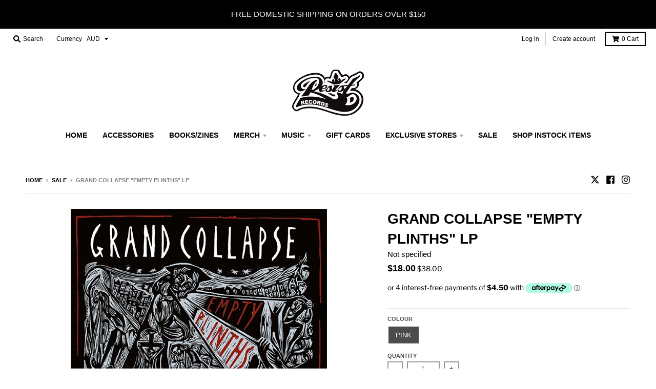

--- FILE ---
content_type: text/javascript
request_url: https://sdk.seeka.services/static/c/7fa2dea6bfe3772a1cee3a155323dcfb.js?k[0]=sdkr_Q2ZESjhCbklCUkxha2dWQXJ3aGZVazF4dmg3WFkxQ0JhNnpZV2JERDk2LWhmQUF1NFR0c00tOXhmQklxVHMtWXF2Rzk3akxvYjBWY0lSTm1iVnZYOTV2aUN6QjVhdFNyQjVOR2x5MEk3SllqS3RBX2ZMdkZaazNsa0h3ZkRmVVJzLVZZRUxEalNTdEZQNkF5b0dxOHRfSGdxREZ6Q0g4MGN0SXFsVFgyV09mVXBza18&&shopifyRoot=true&vo=latest
body_size: 95390
content:
"use strict";(()=>{var xl=Object.create;var nr=Object.defineProperty,Al=Object.defineProperties,Cl=Object.getOwnPropertyDescriptor,Sl=Object.getOwnPropertyDescriptors,Pl=Object.getOwnPropertyNames,rr=Object.getOwnPropertySymbols,wl=Object.getPrototypeOf,qn=Object.prototype.hasOwnProperty,co=Object.prototype.propertyIsEnumerable;var $n=(r,e,t)=>e in r?nr(r,e,{enumerable:!0,configurable:!0,writable:!0,value:t}):r[e]=t,p=(r,e)=>{for(var t in e||(e={}))qn.call(e,t)&&$n(r,t,e[t]);if(rr)for(var t of rr(e))co.call(e,t)&&$n(r,t,e[t]);return r},F=(r,e)=>Al(r,Sl(e));var uo=(r,e)=>{var t={};for(var i in r)qn.call(r,i)&&e.indexOf(i)<0&&(t[i]=r[i]);if(r!=null&&rr)for(var i of rr(r))e.indexOf(i)<0&&co.call(r,i)&&(t[i]=r[i]);return t};var Tl=(r,e)=>()=>(e||r((e={exports:{}}).exports,e),e.exports),El=(r,e)=>{for(var t in e)nr(r,t,{get:e[t],enumerable:!0})},Ml=(r,e,t,i)=>{if(e&&typeof e=="object"||typeof e=="function")for(let n of Pl(e))!qn.call(r,n)&&n!==t&&nr(r,n,{get:()=>e[n],enumerable:!(i=Cl(e,n))||i.enumerable});return r};var Ll=(r,e,t)=>(t=r!=null?xl(wl(r)):{},Ml(e||!r||!r.__esModule?nr(t,"default",{value:r,enumerable:!0}):t,r));var u=(r,e,t)=>$n(r,typeof e!="symbol"?e+"":e,t);var h=(r,e,t)=>new Promise((i,n)=>{var s=c=>{try{o(t.next(c))}catch(d){n(d)}},a=c=>{try{o(t.throw(c))}catch(d){n(d)}},o=c=>c.done?i(c.value):Promise.resolve(c.value).then(s,a);o((t=t.apply(r,e)).next())});var Bd=Tl((Ps,ws)=>{(function(r,e){typeof Ps=="object"&&typeof ws!="undefined"?ws.exports=function(t,i,n,s,a){for(i=i.split?i.split("."):i,s=0;s<i.length;s++)t=t?t[i[s]]:a;return t===a?n:t}:typeof define=="function"&&define.amd?define(function(){return function(t,i,n,s,a){for(i=i.split?i.split("."):i,s=0;s<i.length;s++)t=t?t[i[s]]:a;return t===a?n:t}}):r.dlv=function(t,i,n,s,a){for(i=i.split?i.split("."):i,s=0;s<i.length;s++)t=t?t[i[s]]:a;return t===a?n:t}})(Ps)});var oo={};El(oo,{ActivityDefinitionHelper:()=>Ye,AnalyticsLibrary:()=>$r,ConditionOperator:()=>Bi,ConsentMappingMatchType:()=>fs,ContentIdentificationBehavior:()=>qr,ConvergeApi:()=>Ct,ConvergeSdk:()=>Dt,ConvergeSdkConfiguration:()=>Ti,DataLayerHelper:()=>jt,DebugHelper:()=>_t,ECommerceContentType:()=>Wr,ECommerceFinancialStatus:()=>us,ECommerceFulfillmentStatus:()=>ds,ECommercePlatform:()=>Gr,ExperienceTrackingViewContextType:()=>gs,FacebookPixelConversionEventName:()=>ms,HandlersSdkConfiguration:()=>xi,HookListenerTypes:()=>En,IabPrivacyConsentPurposeId:()=>Kr,IabPrivacyConsentPurposeIdMap:()=>Ci,OrganisationBrandBillingStatusEnablement:()=>Fi,PluginMethodNotImplementedMessage:()=>Ss,PreInitialiseIdentityMediator:()=>di,PreInitialiseTrackMediator:()=>ui,PrivacyDataControlMode:()=>Jr,RegionalConsentGrantOption:()=>ls,ScopedConvergeSdk:()=>Ei,SdkLogEventLevel:()=>Hi,TrackingActivityNames:()=>ve,UrlHelper:()=>sn,WindowPostMessageMediationEventName:()=>Xs,augmentActivityFromPipelineRuleContainers:()=>on,compareTextMatchInfo:()=>ze,getActivityName:()=>Ld,getParamFromQueryString:()=>Ie,install:()=>Xk,isUrlMatch:()=>As,isUrlMatchedToFilter:()=>xn,normalizeToE164:()=>Nd,removePiiFromQueryString:()=>xs,removePiiFromUrl:()=>nn,sanitizeResourceUrl:()=>rt,urlToWinLocation:()=>ji});var Dl=typeof global=="object"&&global&&global.Object===Object&&global,sr=Dl;var Ol=typeof self=="object"&&self&&self.Object===Object&&self,Nl=sr||Ol||Function("return this")(),ne=Nl;var Rl=ne.Symbol,ue=Rl;var lo=Object.prototype,_l=lo.hasOwnProperty,Ul=lo.toString,Li=ue?ue.toStringTag:void 0;function Bl(r){var e=_l.call(r,Li),t=r[Li];try{r[Li]=void 0;var i=!0}catch(s){}var n=Ul.call(r);return i&&(e?r[Li]=t:delete r[Li]),n}var fo=Bl;var Fl=Object.prototype,Hl=Fl.toString;function Vl(r){return Hl.call(r)}var mo=Vl;var jl="[object Null]",Wl="[object Undefined]",go=ue?ue.toStringTag:void 0;function Gl(r){return r==null?r===void 0?Wl:jl:go&&go in Object(r)?fo(r):mo(r)}var ye=Gl;function $l(r){return r!=null&&typeof r=="object"}var oe=$l;var ql="[object Symbol]";function Kl(r){return typeof r=="symbol"||oe(r)&&ye(r)==ql}var mt=Kl;function Jl(r,e){for(var t=-1,i=r==null?0:r.length,n=Array(i);++t<i;)n[t]=e(r[t],t,r);return n}var po=Jl;var Ql=Array.isArray,W=Ql;var zl=1/0,ho=ue?ue.prototype:void 0,yo=ho?ho.toString:void 0;function vo(r){if(typeof r=="string")return r;if(W(r))return po(r,vo)+"";if(mt(r))return yo?yo.call(r):"";var e=r+"";return e=="0"&&1/r==-zl?"-0":e}var bo=vo;var Yl=/\s/;function Zl(r){for(var e=r.length;e--&&Yl.test(r.charAt(e)););return e}var ko=Zl;var Xl=/^\s+/;function ef(r){return r&&r.slice(0,ko(r)+1).replace(Xl,"")}var Io=ef;function tf(r){var e=typeof r;return r!=null&&(e=="object"||e=="function")}var Q=tf;var xo=NaN,rf=/^[-+]0x[0-9a-f]+$/i,nf=/^0b[01]+$/i,sf=/^0o[0-7]+$/i,of=parseInt;function af(r){if(typeof r=="number")return r;if(mt(r))return xo;if(Q(r)){var e=typeof r.valueOf=="function"?r.valueOf():r;r=Q(e)?e+"":e}if(typeof r!="string")return r===0?r:+r;r=Io(r);var t=nf.test(r);return t||sf.test(r)?of(r.slice(2),t?2:8):rf.test(r)?xo:+r}var Kn=af;function cf(r){return r}var Gt=cf;var df="[object AsyncFunction]",uf="[object Function]",lf="[object GeneratorFunction]",ff="[object Proxy]";function mf(r){if(!Q(r))return!1;var e=ye(r);return e==uf||e==lf||e==df||e==ff}var gt=mf;var gf=ne["__core-js_shared__"],or=gf;var Ao=function(){var r=/[^.]+$/.exec(or&&or.keys&&or.keys.IE_PROTO||"");return r?"Symbol(src)_1."+r:""}();function pf(r){return!!Ao&&Ao in r}var Co=pf;var hf=Function.prototype,yf=hf.toString;function vf(r){if(r!=null){try{return yf.call(r)}catch(e){}try{return r+""}catch(e){}}return""}var et=vf;var bf=/[\\^$.*+?()[\]{}|]/g,kf=/^\[object .+?Constructor\]$/,If=Function.prototype,xf=Object.prototype,Af=If.toString,Cf=xf.hasOwnProperty,Sf=RegExp("^"+Af.call(Cf).replace(bf,"\\$&").replace(/hasOwnProperty|(function).*?(?=\\\()| for .+?(?=\\\])/g,"$1.*?")+"$");function Pf(r){if(!Q(r)||Co(r))return!1;var e=gt(r)?Sf:kf;return e.test(et(r))}var So=Pf;function wf(r,e){return r==null?void 0:r[e]}var Po=wf;function Tf(r,e){var t=Po(r,e);return So(t)?t:void 0}var ke=Tf;var Ef=ke(ne,"WeakMap"),ar=Ef;var wo=Object.create,Mf=function(){function r(){}return function(e){if(!Q(e))return{};if(wo)return wo(e);r.prototype=e;var t=new r;return r.prototype=void 0,t}}(),cr=Mf;function Lf(r,e,t){switch(t.length){case 0:return r.call(e);case 1:return r.call(e,t[0]);case 2:return r.call(e,t[0],t[1]);case 3:return r.call(e,t[0],t[1],t[2])}return r.apply(e,t)}var To=Lf;function Df(){}var Eo=Df;function Of(r,e){var t=-1,i=r.length;for(e||(e=Array(i));++t<i;)e[t]=r[t];return e}var dr=Of;var Nf=800,Rf=16,_f=Date.now;function Uf(r){var e=0,t=0;return function(){var i=_f(),n=Rf-(i-t);if(t=i,n>0){if(++e>=Nf)return arguments[0]}else e=0;return r.apply(void 0,arguments)}}var Mo=Uf;function Bf(r){return function(){return r}}var Lo=Bf;var Ff=function(){try{var r=ke(Object,"defineProperty");return r({},"",{}),r}catch(e){}}(),$t=Ff;var Hf=$t?function(r,e){return $t(r,"toString",{configurable:!0,enumerable:!1,value:Lo(e),writable:!0})}:Gt,Do=Hf;var Vf=Mo(Do),Oo=Vf;function jf(r,e){for(var t=-1,i=r==null?0:r.length;++t<i&&e(r[t],t,r)!==!1;);return r}var ur=jf;function Wf(r,e,t,i){for(var n=r.length,s=t+(i?1:-1);i?s--:++s<n;)if(e(r[s],s,r))return s;return-1}var No=Wf;function Gf(r){return r!==r}var Ro=Gf;function $f(r,e,t){for(var i=t-1,n=r.length;++i<n;)if(r[i]===e)return i;return-1}var _o=$f;function qf(r,e,t){return e===e?_o(r,e,t):No(r,Ro,t)}var Uo=qf;function Kf(r,e){var t=r==null?0:r.length;return!!t&&Uo(r,e,0)>-1}var Bo=Kf;var Jf=9007199254740991,Qf=/^(?:0|[1-9]\d*)$/;function zf(r,e){var t=typeof r;return e=e==null?Jf:e,!!e&&(t=="number"||t!="symbol"&&Qf.test(r))&&r>-1&&r%1==0&&r<e}var pt=zf;function Yf(r,e,t){e=="__proto__"&&$t?$t(r,e,{configurable:!0,enumerable:!0,value:t,writable:!0}):r[e]=t}var qt=Yf;function Zf(r,e){return r===e||r!==r&&e!==e}var He=Zf;var Xf=Object.prototype,em=Xf.hasOwnProperty;function tm(r,e,t){var i=r[e];(!(em.call(r,e)&&He(i,t))||t===void 0&&!(e in r))&&qt(r,e,t)}var Kt=tm;function im(r,e,t,i){var n=!t;t||(t={});for(var s=-1,a=e.length;++s<a;){var o=e[s],c=i?i(t[o],r[o],o,t,r):void 0;c===void 0&&(c=r[o]),n?qt(t,o,c):Kt(t,o,c)}return t}var Ve=im;var Fo=Math.max;function rm(r,e,t){return e=Fo(e===void 0?r.length-1:e,0),function(){for(var i=arguments,n=-1,s=Fo(i.length-e,0),a=Array(s);++n<s;)a[n]=i[e+n];n=-1;for(var o=Array(e+1);++n<e;)o[n]=i[n];return o[e]=t(a),To(r,this,o)}}var Ho=rm;function nm(r,e){return Oo(Ho(r,e,Gt),r+"")}var lr=nm;var sm=9007199254740991;function om(r){return typeof r=="number"&&r>-1&&r%1==0&&r<=sm}var Jt=om;function am(r){return r!=null&&Jt(r.length)&&!gt(r)}var je=am;function cm(r,e,t){if(!Q(t))return!1;var i=typeof e;return(i=="number"?je(t)&&pt(e,t.length):i=="string"&&e in t)?He(t[e],r):!1}var Vo=cm;function dm(r){return lr(function(e,t){var i=-1,n=t.length,s=n>1?t[n-1]:void 0,a=n>2?t[2]:void 0;for(s=r.length>3&&typeof s=="function"?(n--,s):void 0,a&&Vo(t[0],t[1],a)&&(s=n<3?void 0:s,n=1),e=Object(e);++i<n;){var o=t[i];o&&r(e,o,i,s)}return e})}var jo=dm;var um=Object.prototype;function lm(r){var e=r&&r.constructor,t=typeof e=="function"&&e.prototype||um;return r===t}var ht=lm;function fm(r,e){for(var t=-1,i=Array(r);++t<r;)i[t]=e(t);return i}var Wo=fm;var mm="[object Arguments]";function gm(r){return oe(r)&&ye(r)==mm}var Jn=gm;var Go=Object.prototype,pm=Go.hasOwnProperty,hm=Go.propertyIsEnumerable,ym=Jn(function(){return arguments}())?Jn:function(r){return oe(r)&&pm.call(r,"callee")&&!hm.call(r,"callee")},De=ym;function vm(){return!1}var $o=vm;var Jo=typeof exports=="object"&&exports&&!exports.nodeType&&exports,qo=Jo&&typeof module=="object"&&module&&!module.nodeType&&module,bm=qo&&qo.exports===Jo,Ko=bm?ne.Buffer:void 0,km=Ko?Ko.isBuffer:void 0,Im=km||$o,Ce=Im;var xm="[object Arguments]",Am="[object Array]",Cm="[object Boolean]",Sm="[object Date]",Pm="[object Error]",wm="[object Function]",Tm="[object Map]",Em="[object Number]",Mm="[object Object]",Lm="[object RegExp]",Dm="[object Set]",Om="[object String]",Nm="[object WeakMap]",Rm="[object ArrayBuffer]",_m="[object DataView]",Um="[object Float32Array]",Bm="[object Float64Array]",Fm="[object Int8Array]",Hm="[object Int16Array]",Vm="[object Int32Array]",jm="[object Uint8Array]",Wm="[object Uint8ClampedArray]",Gm="[object Uint16Array]",$m="[object Uint32Array]",te={};te[Um]=te[Bm]=te[Fm]=te[Hm]=te[Vm]=te[jm]=te[Wm]=te[Gm]=te[$m]=!0;te[xm]=te[Am]=te[Rm]=te[Cm]=te[_m]=te[Sm]=te[Pm]=te[wm]=te[Tm]=te[Em]=te[Mm]=te[Lm]=te[Dm]=te[Om]=te[Nm]=!1;function qm(r){return oe(r)&&Jt(r.length)&&!!te[ye(r)]}var Qo=qm;function Km(r){return function(e){return r(e)}}var yt=Km;var zo=typeof exports=="object"&&exports&&!exports.nodeType&&exports,Di=zo&&typeof module=="object"&&module&&!module.nodeType&&module,Jm=Di&&Di.exports===zo,Qn=Jm&&sr.process,Qm=function(){try{var r=Di&&Di.require&&Di.require("util").types;return r||Qn&&Qn.binding&&Qn.binding("util")}catch(e){}}(),we=Qm;var Yo=we&&we.isTypedArray,zm=Yo?yt(Yo):Qo,We=zm;var Ym=Object.prototype,Zm=Ym.hasOwnProperty;function Xm(r,e){var t=W(r),i=!t&&De(r),n=!t&&!i&&Ce(r),s=!t&&!i&&!n&&We(r),a=t||i||n||s,o=a?Wo(r.length,String):[],c=o.length;for(var d in r)(e||Zm.call(r,d))&&!(a&&(d=="length"||n&&(d=="offset"||d=="parent")||s&&(d=="buffer"||d=="byteLength"||d=="byteOffset")||pt(d,c)))&&o.push(d);return o}var fr=Xm;function eg(r,e){return function(t){return r(e(t))}}var mr=eg;var tg=mr(Object.keys,Object),Zo=tg;var ig=Object.prototype,rg=ig.hasOwnProperty;function ng(r){if(!ht(r))return Zo(r);var e=[];for(var t in Object(r))rg.call(r,t)&&t!="constructor"&&e.push(t);return e}var gr=ng;function sg(r){return je(r)?fr(r):gr(r)}var Ge=sg;function og(r){var e=[];if(r!=null)for(var t in Object(r))e.push(t);return e}var Xo=og;var ag=Object.prototype,cg=ag.hasOwnProperty;function dg(r){if(!Q(r))return Xo(r);var e=ht(r),t=[];for(var i in r)i=="constructor"&&(e||!cg.call(r,i))||t.push(i);return t}var ea=dg;function ug(r){return je(r)?fr(r,!0):ea(r)}var $e=ug;var lg=/\.|\[(?:[^[\]]*|(["'])(?:(?!\1)[^\\]|\\.)*?\1)\]/,fg=/^\w*$/;function mg(r,e){if(W(r))return!1;var t=typeof r;return t=="number"||t=="symbol"||t=="boolean"||r==null||mt(r)?!0:fg.test(r)||!lg.test(r)||e!=null&&r in Object(e)}var Qt=mg;var gg=ke(Object,"create"),tt=gg;function pg(){this.__data__=tt?tt(null):{},this.size=0}var ta=pg;function hg(r){var e=this.has(r)&&delete this.__data__[r];return this.size-=e?1:0,e}var ia=hg;var yg="__lodash_hash_undefined__",vg=Object.prototype,bg=vg.hasOwnProperty;function kg(r){var e=this.__data__;if(tt){var t=e[r];return t===yg?void 0:t}return bg.call(e,r)?e[r]:void 0}var ra=kg;var Ig=Object.prototype,xg=Ig.hasOwnProperty;function Ag(r){var e=this.__data__;return tt?e[r]!==void 0:xg.call(e,r)}var na=Ag;var Cg="__lodash_hash_undefined__";function Sg(r,e){var t=this.__data__;return this.size+=this.has(r)?0:1,t[r]=tt&&e===void 0?Cg:e,this}var sa=Sg;function zt(r){var e=-1,t=r==null?0:r.length;for(this.clear();++e<t;){var i=r[e];this.set(i[0],i[1])}}zt.prototype.clear=ta;zt.prototype.delete=ia;zt.prototype.get=ra;zt.prototype.has=na;zt.prototype.set=sa;var zn=zt;function Pg(){this.__data__=[],this.size=0}var oa=Pg;function wg(r,e){for(var t=r.length;t--;)if(He(r[t][0],e))return t;return-1}var vt=wg;var Tg=Array.prototype,Eg=Tg.splice;function Mg(r){var e=this.__data__,t=vt(e,r);if(t<0)return!1;var i=e.length-1;return t==i?e.pop():Eg.call(e,t,1),--this.size,!0}var aa=Mg;function Lg(r){var e=this.__data__,t=vt(e,r);return t<0?void 0:e[t][1]}var ca=Lg;function Dg(r){return vt(this.__data__,r)>-1}var da=Dg;function Og(r,e){var t=this.__data__,i=vt(t,r);return i<0?(++this.size,t.push([r,e])):t[i][1]=e,this}var ua=Og;function Yt(r){var e=-1,t=r==null?0:r.length;for(this.clear();++e<t;){var i=r[e];this.set(i[0],i[1])}}Yt.prototype.clear=oa;Yt.prototype.delete=aa;Yt.prototype.get=ca;Yt.prototype.has=da;Yt.prototype.set=ua;var bt=Yt;var Ng=ke(ne,"Map"),kt=Ng;function Rg(){this.size=0,this.__data__={hash:new zn,map:new(kt||bt),string:new zn}}var la=Rg;function _g(r){var e=typeof r;return e=="string"||e=="number"||e=="symbol"||e=="boolean"?r!=="__proto__":r===null}var fa=_g;function Ug(r,e){var t=r.__data__;return fa(e)?t[typeof e=="string"?"string":"hash"]:t.map}var It=Ug;function Bg(r){var e=It(this,r).delete(r);return this.size-=e?1:0,e}var ma=Bg;function Fg(r){return It(this,r).get(r)}var ga=Fg;function Hg(r){return It(this,r).has(r)}var pa=Hg;function Vg(r,e){var t=It(this,r),i=t.size;return t.set(r,e),this.size+=t.size==i?0:1,this}var ha=Vg;function Zt(r){var e=-1,t=r==null?0:r.length;for(this.clear();++e<t;){var i=r[e];this.set(i[0],i[1])}}Zt.prototype.clear=la;Zt.prototype.delete=ma;Zt.prototype.get=ga;Zt.prototype.has=pa;Zt.prototype.set=ha;var Ot=Zt;var jg="Expected a function";function Yn(r,e){if(typeof r!="function"||e!=null&&typeof e!="function")throw new TypeError(jg);var t=function(){var i=arguments,n=e?e.apply(this,i):i[0],s=t.cache;if(s.has(n))return s.get(n);var a=r.apply(this,i);return t.cache=s.set(n,a)||s,a};return t.cache=new(Yn.Cache||Ot),t}Yn.Cache=Ot;var ya=Yn;var Wg=500;function Gg(r){var e=ya(r,function(i){return t.size===Wg&&t.clear(),i}),t=e.cache;return e}var va=Gg;var $g=/[^.[\]]+|\[(?:(-?\d+(?:\.\d+)?)|(["'])((?:(?!\2)[^\\]|\\.)*?)\2)\]|(?=(?:\.|\[\])(?:\.|\[\]|$))/g,qg=/\\(\\)?/g,Kg=va(function(r){var e=[];return r.charCodeAt(0)===46&&e.push(""),r.replace($g,function(t,i,n,s){e.push(n?s.replace(qg,"$1"):i||t)}),e}),ba=Kg;function Jg(r){return r==null?"":bo(r)}var qe=Jg;function Qg(r,e){return W(r)?r:Qt(r,e)?[r]:ba(qe(r))}var Xt=Qg;var zg=1/0;function Yg(r){if(typeof r=="string"||mt(r))return r;var e=r+"";return e=="0"&&1/r==-zg?"-0":e}var Ke=Yg;function Zg(r,e){e=Xt(e,r);for(var t=0,i=e.length;r!=null&&t<i;)r=r[Ke(e[t++])];return t&&t==i?r:void 0}var pr=Zg;function Xg(r,e,t){var i=r==null?void 0:pr(r,e);return i===void 0?t:i}var it=Xg;function ep(r,e){for(var t=-1,i=e.length,n=r.length;++t<i;)r[n+t]=e[t];return r}var ei=ep;var ka=ue?ue.isConcatSpreadable:void 0;function tp(r){return W(r)||De(r)||!!(ka&&r&&r[ka])}var Ia=tp;function xa(r,e,t,i,n){var s=-1,a=r.length;for(t||(t=Ia),n||(n=[]);++s<a;){var o=r[s];e>0&&t(o)?e>1?xa(o,e-1,t,i,n):ei(n,o):i||(n[n.length]=o)}return n}var hr=xa;function ip(r){var e=r==null?0:r.length;return e?hr(r,1):[]}var Zn=ip;var rp=mr(Object.getPrototypeOf,Object),xt=rp;var np="[object Object]",sp=Function.prototype,op=Object.prototype,Aa=sp.toString,ap=op.hasOwnProperty,cp=Aa.call(Object);function dp(r){if(!oe(r)||ye(r)!=np)return!1;var e=xt(r);if(e===null)return!0;var t=ap.call(e,"constructor")&&e.constructor;return typeof t=="function"&&t instanceof t&&Aa.call(t)==cp}var Ca=dp;function up(r,e,t){var i=-1,n=r.length;e<0&&(e=-e>n?0:n+e),t=t>n?n:t,t<0&&(t+=n),n=e>t?0:t-e>>>0,e>>>=0;for(var s=Array(n);++i<n;)s[i]=r[i+e];return s}var Sa=up;function lp(r,e,t){var i=r.length;return t=t===void 0?i:t,!e&&t>=i?r:Sa(r,e,t)}var Pa=lp;var fp="\\ud800-\\udfff",mp="\\u0300-\\u036f",gp="\\ufe20-\\ufe2f",pp="\\u20d0-\\u20ff",hp=mp+gp+pp,yp="\\ufe0e\\ufe0f",vp="\\u200d",bp=RegExp("["+vp+fp+hp+yp+"]");function kp(r){return bp.test(r)}var yr=kp;function Ip(r){return r.split("")}var wa=Ip;var Ta="\\ud800-\\udfff",xp="\\u0300-\\u036f",Ap="\\ufe20-\\ufe2f",Cp="\\u20d0-\\u20ff",Sp=xp+Ap+Cp,Pp="\\ufe0e\\ufe0f",wp="["+Ta+"]",Xn="["+Sp+"]",es="\\ud83c[\\udffb-\\udfff]",Tp="(?:"+Xn+"|"+es+")",Ea="[^"+Ta+"]",Ma="(?:\\ud83c[\\udde6-\\uddff]){2}",La="[\\ud800-\\udbff][\\udc00-\\udfff]",Ep="\\u200d",Da=Tp+"?",Oa="["+Pp+"]?",Mp="(?:"+Ep+"(?:"+[Ea,Ma,La].join("|")+")"+Oa+Da+")*",Lp=Oa+Da+Mp,Dp="(?:"+[Ea+Xn+"?",Xn,Ma,La,wp].join("|")+")",Op=RegExp(es+"(?="+es+")|"+Dp+Lp,"g");function Np(r){return r.match(Op)||[]}var Na=Np;function Rp(r){return yr(r)?Na(r):wa(r)}var Ra=Rp;function _p(r){return function(e){e=qe(e);var t=yr(e)?Ra(e):void 0,i=t?t[0]:e.charAt(0),n=t?Pa(t,1).join(""):e.slice(1);return i[r]()+n}}var _a=_p;var Up=_a("toUpperCase"),vr=Up;function Bp(r){return vr(qe(r).toLowerCase())}var Ua=Bp;function Fp(r,e,t,i){var n=-1,s=r==null?0:r.length;for(i&&s&&(t=r[++n]);++n<s;)t=e(t,r[n],n,r);return t}var Ba=Fp;function Hp(r){return function(e){return r==null?void 0:r[e]}}var Fa=Hp;var Vp={\u00C0:"A",\u00C1:"A",\u00C2:"A",\u00C3:"A",\u00C4:"A",\u00C5:"A",\u00E0:"a",\u00E1:"a",\u00E2:"a",\u00E3:"a",\u00E4:"a",\u00E5:"a",\u00C7:"C",\u00E7:"c",\u00D0:"D",\u00F0:"d",\u00C8:"E",\u00C9:"E",\u00CA:"E",\u00CB:"E",\u00E8:"e",\u00E9:"e",\u00EA:"e",\u00EB:"e",\u00CC:"I",\u00CD:"I",\u00CE:"I",\u00CF:"I",\u00EC:"i",\u00ED:"i",\u00EE:"i",\u00EF:"i",\u00D1:"N",\u00F1:"n",\u00D2:"O",\u00D3:"O",\u00D4:"O",\u00D5:"O",\u00D6:"O",\u00D8:"O",\u00F2:"o",\u00F3:"o",\u00F4:"o",\u00F5:"o",\u00F6:"o",\u00F8:"o",\u00D9:"U",\u00DA:"U",\u00DB:"U",\u00DC:"U",\u00F9:"u",\u00FA:"u",\u00FB:"u",\u00FC:"u",\u00DD:"Y",\u00FD:"y",\u00FF:"y",\u00C6:"Ae",\u00E6:"ae",\u00DE:"Th",\u00FE:"th",\u00DF:"ss",\u0100:"A",\u0102:"A",\u0104:"A",\u0101:"a",\u0103:"a",\u0105:"a",\u0106:"C",\u0108:"C",\u010A:"C",\u010C:"C",\u0107:"c",\u0109:"c",\u010B:"c",\u010D:"c",\u010E:"D",\u0110:"D",\u010F:"d",\u0111:"d",\u0112:"E",\u0114:"E",\u0116:"E",\u0118:"E",\u011A:"E",\u0113:"e",\u0115:"e",\u0117:"e",\u0119:"e",\u011B:"e",\u011C:"G",\u011E:"G",\u0120:"G",\u0122:"G",\u011D:"g",\u011F:"g",\u0121:"g",\u0123:"g",\u0124:"H",\u0126:"H",\u0125:"h",\u0127:"h",\u0128:"I",\u012A:"I",\u012C:"I",\u012E:"I",\u0130:"I",\u0129:"i",\u012B:"i",\u012D:"i",\u012F:"i",\u0131:"i",\u0134:"J",\u0135:"j",\u0136:"K",\u0137:"k",\u0138:"k",\u0139:"L",\u013B:"L",\u013D:"L",\u013F:"L",\u0141:"L",\u013A:"l",\u013C:"l",\u013E:"l",\u0140:"l",\u0142:"l",\u0143:"N",\u0145:"N",\u0147:"N",\u014A:"N",\u0144:"n",\u0146:"n",\u0148:"n",\u014B:"n",\u014C:"O",\u014E:"O",\u0150:"O",\u014D:"o",\u014F:"o",\u0151:"o",\u0154:"R",\u0156:"R",\u0158:"R",\u0155:"r",\u0157:"r",\u0159:"r",\u015A:"S",\u015C:"S",\u015E:"S",\u0160:"S",\u015B:"s",\u015D:"s",\u015F:"s",\u0161:"s",\u0162:"T",\u0164:"T",\u0166:"T",\u0163:"t",\u0165:"t",\u0167:"t",\u0168:"U",\u016A:"U",\u016C:"U",\u016E:"U",\u0170:"U",\u0172:"U",\u0169:"u",\u016B:"u",\u016D:"u",\u016F:"u",\u0171:"u",\u0173:"u",\u0174:"W",\u0175:"w",\u0176:"Y",\u0177:"y",\u0178:"Y",\u0179:"Z",\u017B:"Z",\u017D:"Z",\u017A:"z",\u017C:"z",\u017E:"z",\u0132:"IJ",\u0133:"ij",\u0152:"Oe",\u0153:"oe",\u0149:"'n",\u017F:"s"},jp=Fa(Vp),Ha=jp;var Wp=/[\xc0-\xd6\xd8-\xf6\xf8-\xff\u0100-\u017f]/g,Gp="\\u0300-\\u036f",$p="\\ufe20-\\ufe2f",qp="\\u20d0-\\u20ff",Kp=Gp+$p+qp,Jp="["+Kp+"]",Qp=RegExp(Jp,"g");function zp(r){return r=qe(r),r&&r.replace(Wp,Ha).replace(Qp,"")}var Va=zp;var Yp=/[^\x00-\x2f\x3a-\x40\x5b-\x60\x7b-\x7f]+/g;function Zp(r){return r.match(Yp)||[]}var ja=Zp;var Xp=/[a-z][A-Z]|[A-Z]{2}[a-z]|[0-9][a-zA-Z]|[a-zA-Z][0-9]|[^a-zA-Z0-9 ]/;function eh(r){return Xp.test(r)}var Wa=eh;var Ja="\\ud800-\\udfff",th="\\u0300-\\u036f",ih="\\ufe20-\\ufe2f",rh="\\u20d0-\\u20ff",nh=th+ih+rh,Qa="\\u2700-\\u27bf",za="a-z\\xdf-\\xf6\\xf8-\\xff",sh="\\xac\\xb1\\xd7\\xf7",oh="\\x00-\\x2f\\x3a-\\x40\\x5b-\\x60\\x7b-\\xbf",ah="\\u2000-\\u206f",ch=" \\t\\x0b\\f\\xa0\\ufeff\\n\\r\\u2028\\u2029\\u1680\\u180e\\u2000\\u2001\\u2002\\u2003\\u2004\\u2005\\u2006\\u2007\\u2008\\u2009\\u200a\\u202f\\u205f\\u3000",Ya="A-Z\\xc0-\\xd6\\xd8-\\xde",dh="\\ufe0e\\ufe0f",Za=sh+oh+ah+ch,Xa="['\u2019]",Ga="["+Za+"]",uh="["+nh+"]",ec="\\d+",lh="["+Qa+"]",tc="["+za+"]",ic="[^"+Ja+Za+ec+Qa+za+Ya+"]",fh="\\ud83c[\\udffb-\\udfff]",mh="(?:"+uh+"|"+fh+")",gh="[^"+Ja+"]",rc="(?:\\ud83c[\\udde6-\\uddff]){2}",nc="[\\ud800-\\udbff][\\udc00-\\udfff]",ti="["+Ya+"]",ph="\\u200d",$a="(?:"+tc+"|"+ic+")",hh="(?:"+ti+"|"+ic+")",qa="(?:"+Xa+"(?:d|ll|m|re|s|t|ve))?",Ka="(?:"+Xa+"(?:D|LL|M|RE|S|T|VE))?",sc=mh+"?",oc="["+dh+"]?",yh="(?:"+ph+"(?:"+[gh,rc,nc].join("|")+")"+oc+sc+")*",vh="\\d*(?:1st|2nd|3rd|(?![123])\\dth)(?=\\b|[A-Z_])",bh="\\d*(?:1ST|2ND|3RD|(?![123])\\dTH)(?=\\b|[a-z_])",kh=oc+sc+yh,Ih="(?:"+[lh,rc,nc].join("|")+")"+kh,xh=RegExp([ti+"?"+tc+"+"+qa+"(?="+[Ga,ti,"$"].join("|")+")",hh+"+"+Ka+"(?="+[Ga,ti+$a,"$"].join("|")+")",ti+"?"+$a+"+"+qa,ti+"+"+Ka,bh,vh,ec,Ih].join("|"),"g");function Ah(r){return r.match(xh)||[]}var ac=Ah;function Ch(r,e,t){return r=qe(r),e=t?void 0:e,e===void 0?Wa(r)?ac(r):ja(r):r.match(e)||[]}var cc=Ch;var Sh="['\u2019]",Ph=RegExp(Sh,"g");function wh(r){return function(e){return Ba(cc(Va(e).replace(Ph,"")),r,"")}}var br=wh;var Th=br(function(r,e,t){return e=e.toLowerCase(),r+(t?Ua(e):e)}),ts=Th;function Eh(){this.__data__=new bt,this.size=0}var dc=Eh;function Mh(r){var e=this.__data__,t=e.delete(r);return this.size=e.size,t}var uc=Mh;function Lh(r){return this.__data__.get(r)}var lc=Lh;function Dh(r){return this.__data__.has(r)}var fc=Dh;var Oh=200;function Nh(r,e){var t=this.__data__;if(t instanceof bt){var i=t.__data__;if(!kt||i.length<Oh-1)return i.push([r,e]),this.size=++t.size,this;t=this.__data__=new Ot(i)}return t.set(r,e),this.size=t.size,this}var mc=Nh;function ii(r){var e=this.__data__=new bt(r);this.size=e.size}ii.prototype.clear=dc;ii.prototype.delete=uc;ii.prototype.get=lc;ii.prototype.has=fc;ii.prototype.set=mc;var Je=ii;function Rh(r,e){return r&&Ve(e,Ge(e),r)}var gc=Rh;function _h(r,e){return r&&Ve(e,$e(e),r)}var pc=_h;var bc=typeof exports=="object"&&exports&&!exports.nodeType&&exports,hc=bc&&typeof module=="object"&&module&&!module.nodeType&&module,Uh=hc&&hc.exports===bc,yc=Uh?ne.Buffer:void 0,vc=yc?yc.allocUnsafe:void 0;function Bh(r,e){if(e)return r.slice();var t=r.length,i=vc?vc(t):new r.constructor(t);return r.copy(i),i}var kr=Bh;function Fh(r,e){for(var t=-1,i=r==null?0:r.length,n=0,s=[];++t<i;){var a=r[t];e(a,t,r)&&(s[n++]=a)}return s}var kc=Fh;function Hh(){return[]}var Ir=Hh;var Vh=Object.prototype,jh=Vh.propertyIsEnumerable,Ic=Object.getOwnPropertySymbols,Wh=Ic?function(r){return r==null?[]:(r=Object(r),kc(Ic(r),function(e){return jh.call(r,e)}))}:Ir,ri=Wh;function Gh(r,e){return Ve(r,ri(r),e)}var xc=Gh;var $h=Object.getOwnPropertySymbols,qh=$h?function(r){for(var e=[];r;)ei(e,ri(r)),r=xt(r);return e}:Ir,xr=qh;function Kh(r,e){return Ve(r,xr(r),e)}var Ac=Kh;function Jh(r,e,t){var i=e(r);return W(r)?i:ei(i,t(r))}var Ar=Jh;function Qh(r){return Ar(r,Ge,ri)}var Oi=Qh;function zh(r){return Ar(r,$e,xr)}var Cc=zh;var Yh=ke(ne,"DataView"),Cr=Yh;var Zh=ke(ne,"Promise"),Sr=Zh;var Xh=ke(ne,"Set"),At=Xh;var Sc="[object Map]",ey="[object Object]",Pc="[object Promise]",wc="[object Set]",Tc="[object WeakMap]",Ec="[object DataView]",ty=et(Cr),iy=et(kt),ry=et(Sr),ny=et(At),sy=et(ar),Nt=ye;(Cr&&Nt(new Cr(new ArrayBuffer(1)))!=Ec||kt&&Nt(new kt)!=Sc||Sr&&Nt(Sr.resolve())!=Pc||At&&Nt(new At)!=wc||ar&&Nt(new ar)!=Tc)&&(Nt=function(r){var e=ye(r),t=e==ey?r.constructor:void 0,i=t?et(t):"";if(i)switch(i){case ty:return Ec;case iy:return Sc;case ry:return Pc;case ny:return wc;case sy:return Tc}return e});var Oe=Nt;var oy=Object.prototype,ay=oy.hasOwnProperty;function cy(r){var e=r.length,t=new r.constructor(e);return e&&typeof r[0]=="string"&&ay.call(r,"index")&&(t.index=r.index,t.input=r.input),t}var Mc=cy;var dy=ne.Uint8Array,ni=dy;function uy(r){var e=new r.constructor(r.byteLength);return new ni(e).set(new ni(r)),e}var si=uy;function ly(r,e){var t=e?si(r.buffer):r.buffer;return new r.constructor(t,r.byteOffset,r.byteLength)}var Lc=ly;var fy=/\w*$/;function my(r){var e=new r.constructor(r.source,fy.exec(r));return e.lastIndex=r.lastIndex,e}var Dc=my;var Oc=ue?ue.prototype:void 0,Nc=Oc?Oc.valueOf:void 0;function gy(r){return Nc?Object(Nc.call(r)):{}}var Rc=gy;function py(r,e){var t=e?si(r.buffer):r.buffer;return new r.constructor(t,r.byteOffset,r.length)}var Pr=py;var hy="[object Boolean]",yy="[object Date]",vy="[object Map]",by="[object Number]",ky="[object RegExp]",Iy="[object Set]",xy="[object String]",Ay="[object Symbol]",Cy="[object ArrayBuffer]",Sy="[object DataView]",Py="[object Float32Array]",wy="[object Float64Array]",Ty="[object Int8Array]",Ey="[object Int16Array]",My="[object Int32Array]",Ly="[object Uint8Array]",Dy="[object Uint8ClampedArray]",Oy="[object Uint16Array]",Ny="[object Uint32Array]";function Ry(r,e,t){var i=r.constructor;switch(e){case Cy:return si(r);case hy:case yy:return new i(+r);case Sy:return Lc(r,t);case Py:case wy:case Ty:case Ey:case My:case Ly:case Dy:case Oy:case Ny:return Pr(r,t);case vy:return new i;case by:case xy:return new i(r);case ky:return Dc(r);case Iy:return new i;case Ay:return Rc(r)}}var _c=Ry;function _y(r){return typeof r.constructor=="function"&&!ht(r)?cr(xt(r)):{}}var wr=_y;var Uy="[object Map]";function By(r){return oe(r)&&Oe(r)==Uy}var Uc=By;var Bc=we&&we.isMap,Fy=Bc?yt(Bc):Uc,Fc=Fy;var Hy="[object Set]";function Vy(r){return oe(r)&&Oe(r)==Hy}var Hc=Vy;var Vc=we&&we.isSet,jy=Vc?yt(Vc):Hc,jc=jy;var Wy=1,Gy=2,$y=4,Wc="[object Arguments]",qy="[object Array]",Ky="[object Boolean]",Jy="[object Date]",Qy="[object Error]",Gc="[object Function]",zy="[object GeneratorFunction]",Yy="[object Map]",Zy="[object Number]",$c="[object Object]",Xy="[object RegExp]",ev="[object Set]",tv="[object String]",iv="[object Symbol]",rv="[object WeakMap]",nv="[object ArrayBuffer]",sv="[object DataView]",ov="[object Float32Array]",av="[object Float64Array]",cv="[object Int8Array]",dv="[object Int16Array]",uv="[object Int32Array]",lv="[object Uint8Array]",fv="[object Uint8ClampedArray]",mv="[object Uint16Array]",gv="[object Uint32Array]",ee={};ee[Wc]=ee[qy]=ee[nv]=ee[sv]=ee[Ky]=ee[Jy]=ee[ov]=ee[av]=ee[cv]=ee[dv]=ee[uv]=ee[Yy]=ee[Zy]=ee[$c]=ee[Xy]=ee[ev]=ee[tv]=ee[iv]=ee[lv]=ee[fv]=ee[mv]=ee[gv]=!0;ee[Qy]=ee[Gc]=ee[rv]=!1;function Tr(r,e,t,i,n,s){var a,o=e&Wy,c=e&Gy,d=e&$y;if(t&&(a=n?t(r,i,n,s):t(r)),a!==void 0)return a;if(!Q(r))return r;var l=W(r);if(l){if(a=Mc(r),!o)return dr(r,a)}else{var f=Oe(r),m=f==Gc||f==zy;if(Ce(r))return kr(r,o);if(f==$c||f==Wc||m&&!n){if(a=c||m?{}:wr(r),!o)return c?Ac(r,pc(a,r)):xc(r,gc(a,r))}else{if(!ee[f])return n?r:{};a=_c(r,f,o)}}s||(s=new Je);var g=s.get(r);if(g)return g;s.set(r,a),jc(r)?r.forEach(function(x){a.add(Tr(x,e,t,x,r,s))}):Fc(r)&&r.forEach(function(x,S){a.set(S,Tr(x,e,t,S,r,s))});var y=d?c?Cc:Oi:c?$e:Ge,I=l?void 0:y(r);return ur(I||r,function(x,S){I&&(S=x,x=r[S]),Kt(a,S,Tr(x,e,t,S,r,s))}),a}var qc=Tr;var pv=1,hv=4;function yv(r){return qc(r,pv|hv)}var Rt=yv;var vv="__lodash_hash_undefined__";function bv(r){return this.__data__.set(r,vv),this}var Kc=bv;function kv(r){return this.__data__.has(r)}var Jc=kv;function Er(r){var e=-1,t=r==null?0:r.length;for(this.__data__=new Ot;++e<t;)this.add(r[e])}Er.prototype.add=Er.prototype.push=Kc;Er.prototype.has=Jc;var Mr=Er;function Iv(r,e){for(var t=-1,i=r==null?0:r.length;++t<i;)if(e(r[t],t,r))return!0;return!1}var Qc=Iv;function xv(r,e){return r.has(e)}var Lr=xv;var Av=1,Cv=2;function Sv(r,e,t,i,n,s){var a=t&Av,o=r.length,c=e.length;if(o!=c&&!(a&&c>o))return!1;var d=s.get(r),l=s.get(e);if(d&&l)return d==e&&l==r;var f=-1,m=!0,g=t&Cv?new Mr:void 0;for(s.set(r,e),s.set(e,r);++f<o;){var y=r[f],I=e[f];if(i)var x=a?i(I,y,f,e,r,s):i(y,I,f,r,e,s);if(x!==void 0){if(x)continue;m=!1;break}if(g){if(!Qc(e,function(S,T){if(!Lr(g,T)&&(y===S||n(y,S,t,i,s)))return g.push(T)})){m=!1;break}}else if(!(y===I||n(y,I,t,i,s))){m=!1;break}}return s.delete(r),s.delete(e),m}var Dr=Sv;function Pv(r){var e=-1,t=Array(r.size);return r.forEach(function(i,n){t[++e]=[n,i]}),t}var zc=Pv;function wv(r){var e=-1,t=Array(r.size);return r.forEach(function(i){t[++e]=i}),t}var oi=wv;var Tv=1,Ev=2,Mv="[object Boolean]",Lv="[object Date]",Dv="[object Error]",Ov="[object Map]",Nv="[object Number]",Rv="[object RegExp]",_v="[object Set]",Uv="[object String]",Bv="[object Symbol]",Fv="[object ArrayBuffer]",Hv="[object DataView]",Yc=ue?ue.prototype:void 0,is=Yc?Yc.valueOf:void 0;function Vv(r,e,t,i,n,s,a){switch(t){case Hv:if(r.byteLength!=e.byteLength||r.byteOffset!=e.byteOffset)return!1;r=r.buffer,e=e.buffer;case Fv:return!(r.byteLength!=e.byteLength||!s(new ni(r),new ni(e)));case Mv:case Lv:case Nv:return He(+r,+e);case Dv:return r.name==e.name&&r.message==e.message;case Rv:case Uv:return r==e+"";case Ov:var o=zc;case _v:var c=i&Tv;if(o||(o=oi),r.size!=e.size&&!c)return!1;var d=a.get(r);if(d)return d==e;i|=Ev,a.set(r,e);var l=Dr(o(r),o(e),i,n,s,a);return a.delete(r),l;case Bv:if(is)return is.call(r)==is.call(e)}return!1}var Zc=Vv;var jv=1,Wv=Object.prototype,Gv=Wv.hasOwnProperty;function $v(r,e,t,i,n,s){var a=t&jv,o=Oi(r),c=o.length,d=Oi(e),l=d.length;if(c!=l&&!a)return!1;for(var f=c;f--;){var m=o[f];if(!(a?m in e:Gv.call(e,m)))return!1}var g=s.get(r),y=s.get(e);if(g&&y)return g==e&&y==r;var I=!0;s.set(r,e),s.set(e,r);for(var x=a;++f<c;){m=o[f];var S=r[m],T=e[m];if(i)var M=a?i(T,S,m,e,r,s):i(S,T,m,r,e,s);if(!(M===void 0?S===T||n(S,T,t,i,s):M)){I=!1;break}x||(x=m=="constructor")}if(I&&!x){var C=r.constructor,P=e.constructor;C!=P&&"constructor"in r&&"constructor"in e&&!(typeof C=="function"&&C instanceof C&&typeof P=="function"&&P instanceof P)&&(I=!1)}return s.delete(r),s.delete(e),I}var Xc=$v;var qv=1,ed="[object Arguments]",td="[object Array]",Or="[object Object]",Kv=Object.prototype,id=Kv.hasOwnProperty;function Jv(r,e,t,i,n,s){var a=W(r),o=W(e),c=a?td:Oe(r),d=o?td:Oe(e);c=c==ed?Or:c,d=d==ed?Or:d;var l=c==Or,f=d==Or,m=c==d;if(m&&Ce(r)){if(!Ce(e))return!1;a=!0,l=!1}if(m&&!l)return s||(s=new Je),a||We(r)?Dr(r,e,t,i,n,s):Zc(r,e,c,t,i,n,s);if(!(t&qv)){var g=l&&id.call(r,"__wrapped__"),y=f&&id.call(e,"__wrapped__");if(g||y){var I=g?r.value():r,x=y?e.value():e;return s||(s=new Je),n(I,x,t,i,s)}}return m?(s||(s=new Je),Xc(r,e,t,i,n,s)):!1}var rd=Jv;function nd(r,e,t,i,n){return r===e?!0:r==null||e==null||!oe(r)&&!oe(e)?r!==r&&e!==e:rd(r,e,t,i,nd,n)}var ai=nd;var Qv=1,zv=2;function Yv(r,e,t,i){var n=t.length,s=n,a=!i;if(r==null)return!s;for(r=Object(r);n--;){var o=t[n];if(a&&o[2]?o[1]!==r[o[0]]:!(o[0]in r))return!1}for(;++n<s;){o=t[n];var c=o[0],d=r[c],l=o[1];if(a&&o[2]){if(d===void 0&&!(c in r))return!1}else{var f=new Je;if(i)var m=i(d,l,c,r,e,f);if(!(m===void 0?ai(l,d,Qv|zv,i,f):m))return!1}}return!0}var sd=Yv;function Zv(r){return r===r&&!Q(r)}var Nr=Zv;function Xv(r){for(var e=Ge(r),t=e.length;t--;){var i=e[t],n=r[i];e[t]=[i,n,Nr(n)]}return e}var od=Xv;function eb(r,e){return function(t){return t==null?!1:t[r]===e&&(e!==void 0||r in Object(t))}}var Rr=eb;function tb(r){var e=od(r);return e.length==1&&e[0][2]?Rr(e[0][0],e[0][1]):function(t){return t===r||sd(t,r,e)}}var ad=tb;function ib(r,e){return r!=null&&e in Object(r)}var cd=ib;function rb(r,e,t){e=Xt(e,r);for(var i=-1,n=e.length,s=!1;++i<n;){var a=Ke(e[i]);if(!(s=r!=null&&t(r,a)))break;r=r[a]}return s||++i!=n?s:(n=r==null?0:r.length,!!n&&Jt(n)&&pt(a,n)&&(W(r)||De(r)))}var dd=rb;function nb(r,e){return r!=null&&dd(r,e,cd)}var ud=nb;var sb=1,ob=2;function ab(r,e){return Qt(r)&&Nr(e)?Rr(Ke(r),e):function(t){var i=it(t,r);return i===void 0&&i===e?ud(t,r):ai(e,i,sb|ob)}}var ld=ab;function cb(r){return function(e){return e==null?void 0:e[r]}}var fd=cb;function db(r){return function(e){return pr(e,r)}}var md=db;function ub(r){return Qt(r)?fd(Ke(r)):md(r)}var gd=ub;function lb(r){return typeof r=="function"?r:r==null?Gt:typeof r=="object"?W(r)?ld(r[0],r[1]):ad(r):gd(r)}var pd=lb;function fb(r){return function(e,t,i){for(var n=-1,s=Object(e),a=i(e),o=a.length;o--;){var c=a[r?o:++n];if(t(s[c],c,s)===!1)break}return e}}var hd=fb;var mb=hd(),_r=mb;function gb(r,e){return r&&_r(r,e,Ge)}var yd=gb;var pb=function(){return ne.Date.now()},Ur=pb;var hb="Expected a function",yb=Math.max,vb=Math.min;function bb(r,e,t){var i,n,s,a,o,c,d=0,l=!1,f=!1,m=!0;if(typeof r!="function")throw new TypeError(hb);e=Kn(e)||0,Q(t)&&(l=!!t.leading,f="maxWait"in t,s=f?yb(Kn(t.maxWait)||0,e):s,m="trailing"in t?!!t.trailing:m);function g(w){var L=i,U=n;return i=n=void 0,d=w,a=r.apply(U,L),a}function y(w){return d=w,o=setTimeout(S,e),l?g(w):a}function I(w){var L=w-c,U=w-d,G=e-L;return f?vb(G,s-U):G}function x(w){var L=w-c,U=w-d;return c===void 0||L>=e||L<0||f&&U>=s}function S(){var w=Ur();if(x(w))return T(w);o=setTimeout(S,I(w))}function T(w){return o=void 0,m&&i?g(w):(i=n=void 0,a)}function M(){o!==void 0&&clearTimeout(o),d=0,i=c=n=o=void 0}function C(){return o===void 0?a:T(Ur())}function P(){var w=Ur(),L=x(w);if(i=arguments,n=this,c=w,L){if(o===void 0)return y(c);if(f)return clearTimeout(o),o=setTimeout(S,e),g(c)}return o===void 0&&(o=setTimeout(S,e)),a}return P.cancel=M,P.flush=C,P}var Ni=bb;function kb(r,e,t){(t!==void 0&&!He(r[e],t)||t===void 0&&!(e in r))&&qt(r,e,t)}var Ri=kb;function Ib(r){return oe(r)&&je(r)}var Br=Ib;function xb(r,e){if(!(e==="constructor"&&typeof r[e]=="function")&&e!="__proto__")return r[e]}var _i=xb;function Ab(r){return Ve(r,$e(r))}var vd=Ab;function Cb(r,e,t,i,n,s,a){var o=_i(r,t),c=_i(e,t),d=a.get(c);if(d){Ri(r,t,d);return}var l=s?s(o,c,t+"",r,e,a):void 0,f=l===void 0;if(f){var m=W(c),g=!m&&Ce(c),y=!m&&!g&&We(c);l=c,m||g||y?W(o)?l=o:Br(o)?l=dr(o):g?(f=!1,l=kr(c,!0)):y?(f=!1,l=Pr(c,!0)):l=[]:Ca(c)||De(c)?(l=o,De(o)?l=vd(o):(!Q(o)||gt(o))&&(l=wr(c))):f=!1}f&&(a.set(c,l),n(l,c,i,s,a),a.delete(c)),Ri(r,t,l)}var bd=Cb;function kd(r,e,t,i,n){r!==e&&_r(e,function(s,a){if(n||(n=new Je),Q(s))bd(r,e,a,t,kd,i,n);else{var o=i?i(_i(r,a),s,a+"",r,e,n):void 0;o===void 0&&(o=s),Ri(r,a,o)}},$e)}var Id=kd;var Sb=jo(function(r,e,t,i){Id(r,e,t,i)}),rs=Sb;function Pb(r,e,t){for(var i=-1,n=r==null?0:r.length;++i<n;)if(t(e,r[i]))return!0;return!1}var xd=Pb;function wb(r){var e=r==null?0:r.length;return e?r[e-1]:void 0}var Fr=wb;var Tb="[object Date]";function Eb(r){return oe(r)&&ye(r)==Tb}var Ad=Eb;var Cd=we&&we.isDate,Mb=Cd?yt(Cd):Ad,ns=Mb;var Lb="[object Map]",Db="[object Set]",Ob=Object.prototype,Nb=Ob.hasOwnProperty;function Rb(r){if(r==null)return!0;if(je(r)&&(W(r)||typeof r=="string"||typeof r.splice=="function"||Ce(r)||We(r)||De(r)))return!r.length;var e=Oe(r);if(e==Lb||e==Db)return!r.size;if(ht(r))return!gr(r).length;for(var t in r)if(Nb.call(r,t))return!1;return!0}var ss=Rb;function _b(r,e,t){t=typeof t=="function"?t:void 0;var i=t?t(r,e):void 0;return i===void 0?ai(r,e,void 0,t):!!i}var Hr=_b;function Ub(r,e,t,i){if(!Q(r))return r;e=Xt(e,r);for(var n=-1,s=e.length,a=s-1,o=r;o!=null&&++n<s;){var c=Ke(e[n]),d=t;if(c==="__proto__"||c==="constructor"||c==="prototype")return r;if(n!=a){var l=o[c];d=i?i(l,c,o):void 0,d===void 0&&(d=Q(l)?l:pt(e[n+1])?[]:{})}Kt(o,c,d),o=o[c]}return r}var Sd=Ub;function Bb(r,e,t){return r==null?r:Sd(r,e,t)}var os=Bb;var Fb=br(function(r,e,t){return r+(t?" ":"")+vr(e)}),as=Fb;function Hb(r,e,t){var i=W(r),n=i||Ce(r)||We(r);if(e=pd(e,4),t==null){var s=r&&r.constructor;n?t=i?new s:[]:Q(r)?t=gt(s)?cr(xt(r)):{}:t={}}return(n?ur:yd)(r,function(a,o,c){return e(t,a,o,c)}),t}var cs=Hb;var Vb=1/0,jb=At&&1/oi(new At([,-0]))[1]==Vb?function(r){return new At(r)}:Eo,Pd=jb;var Wb=200;function Gb(r,e,t){var i=-1,n=Bo,s=r.length,a=!0,o=[],c=o;if(t)a=!1,n=xd;else if(s>=Wb){var d=e?null:Pd(r);if(d)return oi(d);a=!1,n=Lr,c=new Mr}else c=e?[]:o;e:for(;++i<s;){var l=r[i],f=e?e(l):l;if(l=t||l!==0?l:0,a&&f===f){for(var m=c.length;m--;)if(c[m]===f)continue e;e&&c.push(f),o.push(l)}else n(c,f,t)||(c!==o&&c.push(f),o.push(l))}return o}var Vr=Gb;var $b=lr(function(r){return Vr(hr(r,1,Br,!0))}),jr=$b;function qb(r){return r&&r.length?Vr(r):[]}var ci=qb;var Kb=(r,e,i={})=>{var t=uo(i,[]);let n=[],s=Ni(()=>h(null,null,function*(){let c=[...n];n.length=0,yield r(c)}),e,p({maxWait:e},t)),a=()=>{s.cancel(),n.length=0},o=c=>{W(c)?n.push(...Zn(c)):n.push(c),s()};return o.cancel=a,o.flush=s.flush,o},wd=Kb;var Ui=r=>{function e(t){return cs(t,function(i,n,s){let a=!ns(n)&&Q(n),o=a?e(n):n;a&&ss(o)||(W(i)?i.push(o):i[s]=o)})}return Q(r)?e(r):r};var ve=(D=>(D.Undefined="undefined",D.PageViewOrganic="pageViewOrganic",D.PageViewUtmAttributed="pageViewUtmAttributed",D.AddPaymentMethod="addPaymentMethod",D.AddToWishlist="addToWishlist",D.ContactMessage="contactMessage",D.Custom="custom",D.SyncCart="syncCart",D.Order="order",D.InitiateCheckout="initiateCheckout",D.AddToCart="addToCart",D.RemoveFromCart="removeFromCart",D.OneTimeItemPurchase="oneTimeItemPurchase",D.SubscriptionItemPurchase="subscriptionItemPurchase",D.ViewProduct="viewProduct",D.ViewPage="viewPage",D.ApplyPromotionalCode="applyPromotionalCode",D.KeywordSearch="keywordSearch",D.UserLoginSignup="userLoginSignup",D.UserLogin="userLogin",D.NewsletterSignup="newsletterSignup",D.Lead="lead",D.ChangeProductAttribute="changeProductAttribute",D.FilterItemsByAttribute="filterItemsByAttribute",D.Schedule="schedule",D.ViewContentItem="viewContentItem",D.StartTrial="startTrial",D))(ve||{}),Wr=(n=>(n.Undefined="undefined",n.SingleProduct="singleProduct",n.SingleVariant="singleVariant",n.Collection="collection",n))(Wr||{}),Gr=(c=>(c.None="none",c.BigCommerce="bigCommerce",c.Shopify="shopify",c.OrderGroove="orderGroove",c.Magento="magento",c.Generic="generic",c.WooCommerce="wooCommerce",c.Demandware="demandware",c))(Gr||{}),ds=(a=>(a.Undefined="undefined",a.Fulfilled="fulfilled",a.NoneFulfilled="noneFulfilled",a.PartiallyFulfilled="partiallyFulfilled",a.RestockedOrCancelled="restockedOrCancelled",a.Pending="pending",a))(ds||{}),us=(c=>(c.Undefined="undefined",c.Pending="pending",c.Authorized="authorized",c.PartiallyPaid="partiallyPaid",c.Paid="paid",c.PartiallyRefunded="partiallyRefunded",c.Refunded="refunded",c.Voided="voided",c))(us||{}),$r=(f=>(f.Undefined="undefined",f.Seeka="seeka",f.DynamicYield="dynamicYield",f.Segment="segment",f.FacebookPixel="facebookPixel",f.GoogleAnalytics="googleAnalytics",f.Braze="braze",f.SnapchatPixel="snapchatPixel",f.Pinterest="pinterest",f.TikTokPixel="tikTokPixel",f.GoogleAds="googleAds",f))($r||{}),qr=(a=>(a.Default="default",a.Sku="sku",a.ProductId="productId",a.VariantId="variantId",a.ProductIdAndVariantIdUnderscore="productIdAndVariantIdUnderscore",a.VariantIdOrProductId="variantIdOrProductId",a))(qr||{});var Bi=(w=>(w.Undefined="undefined",w.Equals="equals",w.NotEquals="notEquals",w.Contains="contains",w.NotContains="notContains",w.StartsWith="startsWith",w.EndsWith="endsWith",w.IsNull="isNull",w.NotNull="notNull",w.IsTrue="isTrue",w.IsFalse="isFalse",w.GreaterThanOrEquals="greaterThanOrEquals",w.LessThanOrEquals="lessThanOrEquals",w.GreaterThan="greaterThan",w.LessThan="lessThan",w.Before="before",w.After="after",w.Between="between",w.In="in",w.NotIn="notIn",w.Regex="regEx",w.Any="any",w))(Bi||{});var ls=(i=>(i.Unset="unset",i.Granted="granted",i.Denied="denied",i))(ls||{}),Kr=(t=>(t.Undefined="undefined",t.MeasureAdvertisingPerformance="measureAdvertisingPerformance",t))(Kr||{}),fs=(i=>(i.Undefined="undefined",i.AllOf="allOf",i.AnyOf="anyOf",i))(fs||{}),Jr=(i=>(i.Disabled="disabled",i.Explicit="explicit",i.Implicit="implicit",i))(Jr||{}),ms=(C=>(C.Undefined="undefined",C.Custom="custom",C.AddPaymentInfo="addPaymentInfo",C.AddToCart="addToCart",C.AddToWishlist="addToWishlist",C.CompleteRegistration="completeRegistration",C.Contact="contact",C.CustomizeProduct="customizeProduct",C.Donate="donate",C.FindLocation="findLocation",C.InitiateCheckout="initiateCheckout",C.Lead="lead",C.PageView="pageView",C.Purchase="purchase",C.Schedule="schedule",C.Search="search",C.StartTrial="startTrial",C.SubmitApplication="submitApplication",C.Subscribe="subscribe",C.ViewContent="viewContent",C))(ms||{}),gs=(g=>(g.Undefined="undefined",g.Other="other",g.Home="home",g.Category="category",g.SingleProduct="singleProduct",g.Cart="cart",g.SinglePost="singlePost",g.PostList="postList",g.SignIn="signIn",g.CheckoutStart="checkoutStart",g.CheckoutStep="checkoutStep",g.CheckoutSuccess="checkoutSuccess",g.SearchResults="searchResults",g))(gs||{}),Fi=(a=>(a.Undefined="undefined",a.FullyFeatured="fullyFeatured",a.BrowserOnlyDueToCurrentPlan="browserOnlyDueToCurrentPlan",a.BrowserOnlyDueToBillingFailure="browserOnlyDueToBillingFailure",a.NoFeaturesEnabledDueToBillingFailure="noFeaturesEnabledDueToBillingFailure",a.NoFeaturesEnabledDueToNoCurrentPlan="noFeaturesEnabledDueToNoCurrentPlan",a))(Fi||{});var Hi=(n=>(n.Information="information",n.Warning="warning",n.Error="error",n.Verbose="verbose",n))(Hi||{});var Ct=class{constructor(e,t){u(this,"ingest");this.ingest=new ps(e,t)}};u(Ct,"immediateTriggerSendForActivities",["addPaymentMethod","addToCart","contactMessage","lead","order","initiateCheckout","schedule","startTrial","subscriptionItemPurchase","newsletterSignup"]);var ps=class{constructor(e,t){u(this,"push");u(this,"send");u(this,"sdk");u(this,"flushQueueDebounced");this.sdk=t;let i={fetch(s,a){return h(this,null,function*(){var g,y,I,x,S,T,M,C,P,w,L,U,G,$,D,z,re,Z;let o=(t==null?void 0:t.config)||e,c=p({},a!=null?a:{});(c.keepalive===void 0||c.keepalive===null)&&(c.keepalive=!0);let d=new Headers(c.headers);d.set("Accept","application/json"),d.set("X-OrgId",o.organisationId),d.set("X-Converge-Key",o.key),(g=o.runtime)!=null&&g.ver&&d.set("X-Sdk-Runtime-Version",(y=o.runtime)==null?void 0:y.ver),(I=o.runtime)!=null&&I.type&&d.set("X-Sdk-Runtime-Type",(x=o.runtime)==null?void 0:x.type),(T=(S=o.runtime)==null?void 0:S.client)!=null&&T.ver&&d.set("X-Sdk-Client-Version",(C=(M=o.runtime)==null?void 0:M.client)==null?void 0:C.ver),(w=(P=o.runtime)==null?void 0:P.client)!=null&&w.type&&d.set("X-Sdk-Client-Type",(U=(L=o.runtime)==null?void 0:L.client)==null?void 0:U.type),(D=($=(G=o.runtime)==null?void 0:G.client)==null?void 0:$.origin)!=null&&D.h&&d.set("X-Sdk-Client-Origin-Host",(Z=(re=(z=o.runtime)==null?void 0:z.client)==null?void 0:re.origin)==null?void 0:Z.h),c.headers=d;let l=new AbortController,f=setTimeout(()=>l.abort(),2e4);c.signal=l.signal;let m=yield window.fetch(s,c);return clearTimeout(f),m})}};this.flushQueueDebounced=wd(s=>h(this,null,function*(){if(!(!s||s.length===0))try{this.sdk&&this.sdk.debug.verbose("Publish - processing queue",{queueItems:s});let a=s.filter(l=>!!l.activity).map(l=>l.activity),o=s.filter(l=>!!l.identity).map(l=>l.identity),c=s.filter(l=>!!l.bot).map(l=>l.bot),d=s.filter(l=>!!l.log).map(l=>l.log);yield Promise.all([this.send(a,o,[],[]),this.send([],[],c,d)]),this.sdk&&this.sdk.debug.verbose("Publish - processed queue",{activity:a,ids:o,bots:c,logs:d})}catch(a){this.sdk||console.error("Seeka - failed to publish queue",a)}}),1700,{}),this.push=(s,a,o,c)=>h(this,null,function*(){this.sdk&&this.sdk.debug.verbose("Publish - pushing to queue",{activities:s,identities:a,bots:o,logs:c}),s&&s.length>0&&this.flushQueueDebounced(s.map(d=>({activity:Ui(p({},d))}))),a&&a.length>0&&this.flushQueueDebounced(a.map(d=>({identity:Ui(p({},d))}))),c&&c.length>0&&this.flushQueueDebounced(c.map(d=>({log:Ui(p({},d))}))),o&&o.length>0&&this.flushQueueDebounced(o.map(d=>({bot:Ui(p({},d))}))),s!=null&&s.some(d=>{var l;return Ct.immediateTriggerSendForActivities.indexOf((l=d.payload)==null?void 0:l.activityName)>-1})&&(yield this.flushQueueDebounced.flush())}),this.send=(s,a,o,c)=>h(this,null,function*(){let d={data:[]};s&&s.length>0&&s.forEach(f=>{d.data.push({ev:f})}),a&&a.length>0&&a.forEach(f=>{d.data.push({id:f})}),o&&o.length>0&&o.forEach(f=>{d.data.push({bot:f})}),c&&c.length>0&&c.forEach(f=>{if(f.properties){let m=typeof f.properties=="string"?f.properties:JSON.stringify(f.properties);m.length>4e3&&(this.sdk&&this.sdk.debug.warn("Publish - log properties too large so not including props in batch",{messageTemplate:f.messageTemplate,jsonPropsLength:m.length}),f.properties={error:"properties removed due to size"})}d.data.push({log:f})});let l=f=>h(this,null,function*(){var y;let m=(t==null?void 0:t.config)||e;if(!(yield i.fetch(`${m.ingestEndpoint}/api/ingest`,{method:"POST",body:JSON.stringify(f),credentials:"omit",mode:"cors",headers:{"Content-Type":"application/json"}})).ok)throw new Error("Failed to publish batch");this.sdk&&((y=f.data)==null||y.forEach(I=>{var x,S,T,M;this.sdk&&this.sdk.debug.verbose(`Publish - send - ${(I.ev?((S=(x=I.ev)==null?void 0:x.payload)==null?void 0:S.activityName)+" "+((M=(T=I.ev)==null?void 0:T.payload)==null?void 0:M.activityId):null)||(I.id?"identity":null)||(I.bot?"bot metric":null)||(I.log?"log":null)||"unknown"}`,{item:I})}))});d&&d.data.length>0&&(yield l(d))})}};var di=class{constructor(e){u(this,"p");u(this,"personId");u(this,"device",{});this.p=e}getTrait(e){throw new Error("Unavailable.")}addTrait(e,t,i){return h(this,null,function*(){this.p("addTrait",[e,t,i])})}setTrait(e,t,i){return h(this,null,function*(){this.p("setTrait",[e,t,i])})}getProfile(){throw new Error("Unavailable.")}setProfile(e){return h(this,null,function*(){this.p("setProfile",[e])})}touchAndGetSessionId(){throw new Error("Unavailable.")}mergeProfile(e){return h(this,null,function*(){this.p("mergeProfile",[e])})}mergeTwoProfiles(e,t){throw new Error("Unavailable.")}reset(e){return h(this,null,function*(){this.p("reset",[e])})}syncIdentity(e){throw new Error("Unavailable.")}isAnonymous(e){throw new Error("Unavailable.")}flushIdentitySyncQueue(){return h(this,null,function*(){this.p("flushIdentitySyncQueue",[])})}sanitiseProfile(e){throw new Error("Unavailable.")}generateNewSessionId(e){throw new Error("Unavailable.")}};var ui=class{constructor(e){u(this,"p");this.p=e}custom(e,t,i){this.p("custom",[e,t,i])}viewPage(e,t){this.p("viewPage",[e,t])}addPaymentMethod(e,t,i){this.p("addPaymentMethod",[e,t,i])}keywordSearch(e,t,i){this.p("keywordSearch",[e,t,i])}userLogin(e,t,i){this.p("userLogin",[e,t,i])}userLoginSignup(e,t,i){this.p("userLoginSignup",[e,t,i])}newsletterSignup(e,t,i){this.p("newsletterSignup",[e,t,i])}applyPromotionalCode(e,t,i){this.p("applyPromotionalCode",[e,t,i])}lead(e,t,i){this.p("lead",[e,t,i])}startTrial(e,t,i){this.p("startTrial",[e,t,i])}contactMessage(e,t,i){this.p("contactMessage",[e,t,i])}schedule(e,t,i){this.p("schedule",[e,t,i])}viewContentItem(e,t,i){this.p("viewContentItem",[e,t,i])}order(e,t,i){this.p("order",[e,t,i])}subscriptionItemPurchase(e,t,i){this.p("subscriptionItemPurchase",[e,t,i])}initiateCheckout(e,t,i){this.p("initiateCheckout",[e,t,i])}viewProduct(e,t,i){this.p("viewProduct",[e,t,i])}addToCart(e,t,i){this.p("addToCart",[e,t,i])}addToWishlist(e,t,i){this.p("addToWishlist",[e,t,i])}removeFromCart(e,t,i){this.p("removeFromCart",[e,t,i])}changeProductAttribute(e,t,i){this.p("changeProductAttribute",[e,t,i])}filterItemsByAttribute(e,t,i){this.p("filterItemsByAttribute",[e,t,i])}activity(e,t,i){this.p("activity",[e,t,i])}};var me=[];for(let r=0;r<256;++r)me.push((r+256).toString(16).slice(1));function Td(r,e=0){return(me[r[e+0]]+me[r[e+1]]+me[r[e+2]]+me[r[e+3]]+"-"+me[r[e+4]]+me[r[e+5]]+"-"+me[r[e+6]]+me[r[e+7]]+"-"+me[r[e+8]]+me[r[e+9]]+"-"+me[r[e+10]]+me[r[e+11]]+me[r[e+12]]+me[r[e+13]]+me[r[e+14]]+me[r[e+15]]).toLowerCase()}var hs,Jb=new Uint8Array(16);function ys(){if(!hs){if(typeof crypto=="undefined"||!crypto.getRandomValues)throw new Error("crypto.getRandomValues() not supported. See https://github.com/uuidjs/uuid#getrandomvalues-not-supported");hs=crypto.getRandomValues.bind(crypto)}return hs(Jb)}var Qb=typeof crypto!="undefined"&&crypto.randomUUID&&crypto.randomUUID.bind(crypto),vs={randomUUID:Qb};function zb(r,e,t){var n,s,a;if(vs.randomUUID&&!e&&!r)return vs.randomUUID();r=r||{};let i=(a=(s=r.random)!=null?s:(n=r.rng)==null?void 0:n.call(r))!=null?a:ys();if(i.length<16)throw new Error("Random bytes length must be >= 16");if(i[6]=i[6]&15|64,i[8]=i[8]&63|128,e){if(t=t||0,t<0||t+16>e.length)throw new RangeError(`UUID byte range ${t}:${t+15} is out of buffer bounds`);for(let o=0;o<16;++o)e[t+o]=i[o];return e}return Td(i)}var Vi=zb;var Ed=r=>{window.SeekaBindedGlobalErrorListener||(window.addEventListener("unhandledrejection",e=>{var t,i,n,s,a,o,c;r("Unhandled promise rejection",{error:JSON.stringify({stack:((t=e.reason)==null?void 0:t.stack)||((i=e.reason)==null?void 0:i.stacktrace),detail:(n=e.reason)==null?void 0:n.toString(),file:(s=e.reason)==null?void 0:s.filename,loc:((a=e.reason)==null?void 0:a.lineno)+":"+((o=e.reason)==null?void 0:o.colno),message:(c=e.reason)==null?void 0:c.message})})}),window.addEventListener("error",e=>(r("Unhandled error - "+(e==null?void 0:e.message),{error:JSON.stringify({stack:e.error.stack||e.error.stacktrace,detail:e.error.toString(),file:e.filename,loc:e.lineno+":"+e.colno,message:e==null?void 0:e.message})}),!1)),window.SeekaBindedGlobalErrorListener=!0)},ie=typeof window=="undefined";var Md=(r,e)=>Qe()?r==="error":Qr(r)>=Qr(e),Qr=r=>Qe()?4:r=="verbose"?1:r=="information"?2:r=="warning"?3:r=="error"?4:0;function Qe(){return typeof process!="undefined"&&typeof process.env!="undefined"&&process.env.JEST_WORKER_ID!==void 0||typeof jest!="undefined"}var X=class X{constructor(e){u(this,"sdk");u(this,"isDebugEnabled");u(this,"isDebugToStringLogEnabled");u(this,"minimumLevel");u(this,"unitTestEnv");u(this,"isDebugEnabledStateName","debug.isEnabled");u(this,"isDebugToStringEnabledStateName","debug.isEnabled.toString");u(this,"minimumLevelStateName","debug.minimumLevel");u(this,"minimumLevelToPublishToSeekaBackend","warning");u(this,"isSidekickDiagnoseMode");u(this,"isSidekickBuilderMode");var o,c,d,l,f,m,g,y,I,x;this.sdk=e,this.unitTestEnv=Qe();let t=this.sdk.state.get(this.isDebugEnabledStateName),i=!1,n=null;if(!ie){let S=e.dataLayer.window.sessionStorage(),T=e.dataLayer.window.location();if(this.isSidekickDiagnoseMode=S.getItem("seeka_diagid")!=null&&S.getItem("seeka_diagid")!=null||T.href.indexOf("_s_sidekick_mode=diagnose")>-1||S.getItem(T.host+"/sk/_s_sidekick_mode")==="diagnose"||!!((o=this.sdk.config)!=null&&o.testMode),this.isSidekickBuilderMode=((c=T==null?void 0:T.search)==null?void 0:c.indexOf("_s_sidekick_mode=build"))>-1,e.util&&e.util.url)try{n=e.util.url.getParamFromQueryString("debugLevel",T.href),i=!!n}catch(M){console.error("[Seeka] - failed to get debug level from url",M)}}t!=null?this.isDebugEnabled=this.isSidekickDiagnoseMode||t:this.isDebugEnabled=this.isSidekickDiagnoseMode||((l=(d=e.config)==null?void 0:d.debug)==null?void 0:l.isEnabled)===!0||!1,i&&(this.isDebugEnabled=!0);let s=this.sdk.state.get(this.isDebugToStringEnabledStateName);if(s!=null?this.isDebugToStringLogEnabled=s:this.isDebugToStringLogEnabled=((m=(f=e.config)==null?void 0:f.debug)==null?void 0:m.isToStringLogEnabled)===!0||!1,!ie){let S=e.dataLayer.window.sessionStorage();if(S.getItem("seeka_diaglevel")!=null&&S.getItem("seeka_diaglevel")!=null){let T=S.getItem("seeka_diaglevel");this.minimumLevel=T,this.minimumLevelToPublishToSeekaBackend=T}}(y=(g=e.config)==null?void 0:g.debug)!=null&&y.isDiagnosisEnabled&&(this.minimumLevelToPublishToSeekaBackend="information");let a=this.sdk.state.get(this.minimumLevelStateName);if(a!=null?this.minimumLevel=a:this.minimumLevel=((x=(I=e.config)==null?void 0:I.debug)==null?void 0:x.minimumLevel)||X.DefaultMinimumLevel,n)try{this.minimumLevel=n}catch(S){console.error("[Seeka] - failed to set debug level from url",S)}}setEnabled(e,t){this.isDebugEnabled=!!e,this.sdk.state.set(this.isDebugEnabledStateName,this.isDebugEnabled),t!=null&&(this.sdk.state.set(this.isDebugToStringEnabledStateName,t||!1),this.isDebugToStringLogEnabled=t||!1)}toggleDevMode(e){var t,i;if(this.isDebugEnabled&&e!==!0||e===!1){this.setEnabled(!1);try{let n=(t=this.sdk)==null?void 0:t.dataLayer.window.sessionStorage();n&&n.setItem("seeka_testmode_toggle","0")}catch(n){console.error("[Seeka] - failed to set test mode toggle",n)}return this.setMinimumLevel("information"),!1}else{this.setEnabled(!0);try{let n=(i=this.sdk)==null?void 0:i.dataLayer.window.sessionStorage();n&&n.setItem("seeka_testmode_toggle","")}catch(n){console.error("[Seeka] - failed to set test mode toggle",n)}return this.setMinimumLevel("verbose"),!0}}static getDatabase(){return h(this,null,function*(){return Qe()?null:new Promise((e,t)=>{let i;try{i=indexedDB.open(X.seekaDatabaseName,X.seekaDatabaseVersion)}catch(n){this.indexDbErrorOpenLogged||(this.ignoreDbOpenError?console.debug("[Seeka] - failed to open indexDb database",n):console.error("[Seeka] - failed to open indexDb database",n)),this.indexDbErrorOpenLogged=!0,e(null);return}i.onsuccess=n=>{let s=i.result;s.objectStoreNames.contains(X.logStoreName)&&e(s)},i.onupgradeneeded=n=>{let s=i.result;s.objectStoreNames.contains(X.logStoreName)&&s.deleteObjectStore(X.logStoreName);let a=s.createObjectStore(X.logStoreName,{autoIncrement:!0});a.createIndex("level","level",{unique:!1}),a.createIndex("created","created",{unique:!1}),a.transaction.oncomplete=o=>{e(s)},a.transaction.onerror=o=>{t(o)}},i.onerror=n=>{t(n)}})})}static getPersistedLogs(e){return h(this,null,function*(){if(Qe())return[];let t=yield X.getDatabase();return t==null?[]:new Promise((i,n)=>{let s=t.transaction([X.logStoreName]).objectStore(X.logStoreName).getAll();s.onsuccess=a=>{e!=null?i((s.result||[]).slice(0,e)):i(s.result||[])},s.onerror=a=>{n(a)}})})}static clearPersistedLogs(){return h(this,null,function*(){if(Qe())return;let e=yield X.getDatabase();if(e!=null)return new Promise((t,i)=>{let n=e.transaction([X.logStoreName],"readwrite").objectStore(X.logStoreName).clear();n.onsuccess=s=>{t()},n.onerror=s=>{i(s)}})})}getPersistedLogs(){return h(this,null,function*(){return yield X.getPersistedLogs()})}clearPersistedLogs(){return h(this,null,function*(){yield X.clearPersistedLogs()})}setMinimumLevel(e){this.minimumLevel=e?e.toLowerCase():X.DefaultMinimumLevel,this.sdk.state.set(this.minimumLevelStateName,this.minimumLevel)}shouldLogLevel(e){return Md(e,this.minimumLevel)}getLogLevelVerbosity(e){return Qr(e)}isEnabled(){var t,i;let e=this.sdk.state.get(this.isDebugEnabledStateName);return e!=null?!((t=this.sdk)!=null&&t.config.isDisabled)&&e:!((i=this.sdk)!=null&&i.config.isDisabled)&&(this.isSidekickDiagnoseMode||this.isDebugEnabled)||!1}isOperationAllowed(e,t,i){try{return this.sdk.config.testMode==="diag"?(this.log(`TestMode - ${e} for ${t} blocked by test mode ${this.sdk.config.testMode}`,F(p({},i),{logMetadata:F(p({},i==null?void 0:i.logMetadata),{stream:!0})})),!1):!0}catch(n){return console.error("[Seeka] - failed to check if operation is allowed",n),!0}}isToStringConsoleEnabled(){let e=this.sdk.state.get(this.isDebugToStringEnabledStateName);return e!=null?e:this.isDebugToStringLogEnabled||!1}prepareLogProps(e){if(e instanceof Error)return this.sdk.util.parse.parseError(e);for(let t in e)Object.prototype.hasOwnProperty.call(e,t)&&e[t]instanceof Error&&(e[t]=this.sdk.util.parse.parseError(e[t]));return e}write(e,t,i){var s,a;let n=this.unitTestEnv||i&&i.preventLogApiPublish===!0||this.isSidekickBuilderMode;try{i&&(i=this.prepareLogProps(i));let o=!this.unitTestEnv&&i&&i.logMetadata&&i.logMetadata.stream===!0,c=this.isEnabled(),d=this.shouldLogLevel(e);if(c||o||d){if(i!=null&&o)try{X.getDatabase().then(l=>{if(l==null)return;let f=l.transaction([X.logStoreName],"readwrite").objectStore(X.logStoreName),m=new Date().getTime(),g={logId:`${m}-${Math.floor(Math.random()*1e6)}`,created:m,level:e,message:t,props:i,scope:{key:this.sdk.config.scopeKey,description:this.sdk.config.scopeDescription}};f.add(g)})}catch(l){console.error("[Seeka] - failed to write log to local database",l)}if(c&&d){let f=["[Seeka] "+new Date().toISOString()+" -",t+(i?" -":"")];switch(this.isToStringConsoleEnabled()?f.push(i?JSON.stringify(i):""):i&&f.push(i),f.push({scope:{key:this.sdk.config.scopeKey,description:this.sdk.config.scopeDescription}}),e){case"error":console.error.apply(void 0,f);break;case"warning":console.warn.apply(void 0,f);break;case"information":console.info.apply(void 0,f);break;default:console.log.apply(void 0,f)}}(!n&&this.isSidekickDiagnoseMode||c&&!((a=(s=this.sdk.config)==null?void 0:s.debug)!=null&&a.isLogPublishingDisabled)&&!n)&&this.getLogLevelVerbosity(e)>=this.getLogLevelVerbosity(this.minimumLevelToPublishToSeekaBackend)&&this.send(e,t,{logProps:i}).catch(l=>{console.error("[Seeka] - Failed to publish log",l)})}}catch(o){console.error("[Seeka] - failed to write log",o)}}send(e,t,i,n){return h(this,null,function*(){yield this.sdk.convergeApi.ingest.push([],[],[],[{logLevel:e,logType:"sdkLog",messageTemplate:t,identifiers:yield this.sdk.identity.getProfile(),id:Vi(),source:this.createTrackingSource("sdk/js/log"),properties:{messageTemplateProps:n,props:JSON.stringify(i)},utm:this.sdk.attribution.getCurrentTouchCampaign()}])})}createTrackingSource(e){var i,n,s,a;let t={method:e,loc:((s=(n=(i=this.sdk.dataLayer.window.location())==null?void 0:i.href)==null?void 0:n.split("_s_sidekick")[0])==null?void 0:s.split("#")[0])||"",vt:this.sdk.dataLayer.document.title(),sess:this.sdk.identity.touchAndGetSessionId(),diag:((a=this.sdk.dataLayer.window.sessionStorage())==null?void 0:a.getItem("seeka_diagid"))||void 0,origin:"browser",device:this.sdk.identity.device};return this.verbose("Tracking source created",{src:t}),t}log(e,t){this.write("information",e,t)}verbose(e,t){this.write("verbose",e,t)}error(e,t){this.write("error",e,t)}warn(e,t){this.write("warning",e,t)}};u(X,"DefaultMinimumLevel","warning"),u(X,"seekaDatabaseName","seeka"),u(X,"logStoreName","logs"),u(X,"seekaDatabaseVersion",3),u(X,"indexDbErrorOpenLogged",!1),u(X,"ignoreDbOpenError",!1);var _t=X;var zr=r=>r==null||r===""||String(r).trim()===""?"":String(r),Ld=r=>{let e=Object.keys(ve),t=r.toLowerCase(),i=e.find(n=>n.toLowerCase()===t);return i?ve[i]:"custom"},Dd=(r,e,t=!1)=>{if(e instanceof HTMLLabelElement&&e.htmlFor){let i=r.querySelector(`#${e.htmlFor}`);if(i)return i}return Yb(e,t)},Yb=(r,e)=>{var s,a,o,c,d,l,f,m,g,y,I;if(((s=r.nextElementSibling)==null?void 0:s.tagName)==="INPUT")return r.nextElementSibling;if(((a=r.previousElementSibling)==null?void 0:a.tagName)==="INPUT")return r.previousElementSibling;if(e&&((o=r.nextElementSibling)==null?void 0:o.tagName)==="SELECT")return r.nextElementSibling;if(e&&((c=r.previousElementSibling)==null?void 0:c.tagName)==="SELECT")return r.previousElementSibling;let t=(d=r.nextElementSibling)==null?void 0:d.querySelectorAll("input");if(t&&t.length>0)return t[0];if(e){let x=(l=r.nextElementSibling)==null?void 0:l.querySelectorAll("select");if(x&&x.length>0)return x[0]}let i=(f=r.parentElement)==null?void 0:f.querySelectorAll("input");if(i&&i.length>0)return i[0];if(e){let x=(m=r.parentElement)==null?void 0:m.querySelectorAll("select");if(x&&x.length>0)return x[0]}let n=(y=(g=r.parentElement)==null?void 0:g.parentElement)==null?void 0:y.querySelectorAll("input");if(n&&n.length>0)return n[0];if(e){let x=(I=r.parentElement)==null?void 0:I.querySelectorAll("select");if(x&&x.length>0)return x[0]}return r.closest("input")||(e?r.closest("select"):void 0)||void 0};var Od=[{iso2:"US",code:"1",localLengths:[10]},{iso2:"CA",code:"1",localLengths:[10]},{iso2:"CN",code:"86",localLengths:[11]},{iso2:"IN",code:"91",localLengths:[10]},{iso2:"ID",code:"62",localLengths:[10,11,12]},{iso2:"PK",code:"92",localLengths:[10]},{iso2:"BR",code:"55",localLengths:[10]},{iso2:"NG",code:"234",localLengths:[10]},{iso2:"BD",code:"880",localLengths:[10]},{iso2:"RU",code:"7",localLengths:[10]},{iso2:"MX",code:"52",localLengths:[10]},{iso2:"JP",code:"81",localLengths:[9,10]},{iso2:"ET",code:"251",localLengths:[9]},{iso2:"PH",code:"63",localLengths:[10]},{iso2:"EG",code:"20",localLengths:[10]},{iso2:"VN",code:"84",localLengths:[9]},{iso2:"CD",code:"243",localLengths:[9]},{iso2:"TR",code:"90",localLengths:[10]},{iso2:"IR",code:"98",localLengths:[10]},{iso2:"DE",code:"49",localLengths:[10,11]},{iso2:"TH",code:"66",localLengths:[9]},{iso2:"FR",code:"33",localLengths:[9]},{iso2:"GB",code:"44",localLengths:[10]},{iso2:"IT",code:"39",localLengths:[9]},{iso2:"TZ",code:"255",localLengths:[9]},{iso2:"MM",code:"95",localLengths:[9]},{iso2:"KR",code:"82",localLengths:[9,10]},{iso2:"ES",code:"34",localLengths:[9]},{iso2:"UA",code:"380",localLengths:[9]},{iso2:"AU",code:"61",localLengths:[9]}],Zb=Od.slice().sort((r,e)=>e.code.length-r.code.length);function Nd(r,e){let t=r.trim();if(t.startsWith("+")){let n=t.slice(1).replace(/\D/g,"");return n.length>=6&&n.length<=15?`+${n}`:r}if(t.startsWith("00")){let n=t.slice(2).replace(/\D/g,"");return n.length>=6&&n.length<=15?`+${n}`:r}let i=t.replace(/\D/g,"");for(let{code:n,localLengths:s}of Zb)if(i.startsWith(n)){let a=i.slice(n.length);if(s.includes(a.length))return`+${n}${a}`}if(e){let n=e.trim().toUpperCase(),s=Od.find(a=>a.iso2===n);if(s&&(i.startsWith("0")&&(i=i.slice(1)),s.localLengths.includes(i.length)))return`+${s.code}${i}`}return r}var Yr=r=>{let e=(r.getUTCMonth()+1).toString();e.length<2&&(e="0"+e);let t=r.getUTCDate().toString();t.length<2&&(t="0"+t);let i=r.getUTCHours().toString();i.length<2&&(i="0"+i);let n=r.getUTCMinutes().toString();n.length<2&&(n="0"+n);let s=r.getUTCSeconds().toString();return s.length<2&&(s="0"+s),`${r.getUTCFullYear()}${e}${t}.${i}${n}${s}`},Rd=r=>r?r.replace(/[-._~`]/g,"").trim():null,bs=()=>new Date().getTime()+"."+li(),li=()=>Math.floor(Math.random()*8999999999+1e9).toString(),Zr=r=>new Date(Date.UTC(parseInt(r.substring(0,4)),parseInt(r.substring(4,6))-1,parseInt(r.substring(6,8)),parseInt(r.substring(9,11)),parseInt(r.substring(11,13)),parseInt(r.substring(13,15)))),Xr=r=>"sk.1."+(r||new Date).getTime()+"."+li(),en=r=>r?r.replace(/[^\d.]*/g,""):"",tn=r=>(!r||r.length==0,r.sort((e,t)=>{let i=BigInt(e.split(".")[2]),n=BigInt(t.split(".")[2]);return i>n?1:i<n?-1:0})[0]);var ks=class{getRandomNumberString(){return li()}isEmpty(e){return e==null||e===""}getNewBrowserIdentifier(e){return Xr(e)}getEarliestAssignedBrowserIdentifier(e){return tn(e)}dateToYYYYMMDD(e){return e.toISOString().slice(0,10).replace(/-/g,"")}dateToUtcDateTimeReferenceString(e){return Yr(e)}dateFromUtcDateTimeReferenceString(e){return Zr(e)}base64Encode(e){return e==null?null:btoa(e)}alphaNumericOnly(e){return Rd(e)}isFirstCharacterAlpha(e){let t=e;return t.length===0?!1:(t.length>1&&(t=t[1]),t.match(/[a-z]/i)&&!0||!1)}trimLeadingAndTrailingChars(e,t){return t==="]"&&(t="\\]"),t==="^"&&(t="\\^"),t==="\\"&&(t="\\\\"),e.replace(new RegExp("^["+t+"]+|["+t+"]+$","g"),"")}sentenceCaseToSnakeCase(e){return this.trimLeadingAndTrailingChars(e.trim().replace(/\.?([A-Z]+)/g,"_$1").toLowerCase().replace(/^_/,"").replace(/__/g,"_").trim(),"_")}separatePersonFullName(e){if(!e)return{firstName:null,lastName:null};let t=e.trim().split(" ");return t.length===1?{firstName:e,lastName:null}:t.length===2?{firstName:t[0],lastName:t[1]}:{firstName:t[0],lastName:t.slice(1).join(" ")}}},rn=ks;var _d=new rn,Is=class{constructor(){u(this,"inputSelectorIgnoreTypes",["button","checkbox","password","radio","color","file","image","submit","day","month","week","hidden"])}parseStr(e){return zr(e)}parseFloat(e){if(e==null||e==="")return 0;let t=e.toString().replace(/[^0-9.]/g,"");return Number.isNaN(Number(t))?0:Number(t)}parseMoney(e){if(e==null||e===0||e==="")return+"0.00";let t=this.parseFloat(e);return Number(t.toFixed(3))}parseInt(e){return e==null||e===""||Number.isNaN(Number(e.toString()))?0:Math.floor(Number(e))}cloneDeep(e){return JSON.parse(JSON.stringify(e))}parseError(e){let t={};return Object.getOwnPropertyNames(e).forEach(function(i){t[i]=e[i]}),t}isNumber(e){return/^-?\d+$/.test(e)}lastOrDefault(e){if(!(e==null||e.length===0))return Fr(e)}last(e){return Fr(e)}getNestedProperty(e,t){return it(e,t)}setNestedProperty(e,t,i){return os(e,t,i)}mergeDeep(e,t){function i(n,s){if(W(n))return jr(n,s)}return W(e)&&W(t)?jr(e,t):rs(e,t,i)}isDeepEqual(e,t){return Hr(e,t)}isDeepEqualIgnoringTraits(e,t){return Hr(e,t,(n,s,a)=>{if(a==="traits")return!0})}parseFormToPersonDetails(e){let t=this.parseFormToPersonDetailsForLabels(e),i=this.parseFormToPersonDetailsForNameOrIdOrPlaceholderAttributes(e);return t==null&&i==null?null:{firstName:this.getLongestString([t==null?void 0:t.firstName,i==null?void 0:i.firstName]),fullName:this.getLongestString([t==null?void 0:t.fullName,i==null?void 0:i.fullName]),lastName:this.getLongestString([t==null?void 0:t.lastName,i==null?void 0:i.lastName]),email:this.getLongestString([t==null?void 0:t.email,i==null?void 0:i.email]),phone:this.getLongestString([t==null?void 0:t.phone,i==null?void 0:i.phone]),countryCode:this.getLongestString([t==null?void 0:t.countryCode,i==null?void 0:i.countryCode]),country:this.getLongestString([t==null?void 0:t.country,i==null?void 0:i.country]),state:this.getLongestString([t==null?void 0:t.state,i==null?void 0:i.state]),stateCode:this.getLongestString([t==null?void 0:t.stateCode,i==null?void 0:i.stateCode]),locality:this.getLongestString([t==null?void 0:t.locality,i==null?void 0:i.locality]),postcode:this.getLongestString([t==null?void 0:t.postcode,i==null?void 0:i.postcode])}}getLongestString(e){if(!e||e.length===0)return;let t=e.filter(n=>!!n),i=t[0];for(let n=0;n<t.length;n++){let s=t[n];s.length>i.length&&(i=s)}return i}parseFormToPersonDetailsForNameOrIdOrPlaceholderAttributes(e){let t=Array.from(e.querySelectorAll("input, select"));if(t.length===0)return null;let i={};return t.forEach(n=>{var l,f;let s=((l=n.getAttribute("type"))==null?void 0:l.toLowerCase())||"";if(this.inputSelectorIgnoreTypes.includes(s))return;let c=([n.getAttribute("aria-label"),n.getAttribute("title"),n instanceof HTMLInputElement?n.placeholder:null,n.name,n.id].find(m=>m&&m.trim().length>0)||"").toString().toLowerCase().replace(/\*/g,"").replace(/[\.\:]/g,"").split("(")[0].trim(),d=(f=n.value)==null?void 0:f.trim();if(d){if(c.includes("email")||c.includes("e-mail")||s==="email"){let m=this.emailAddress(d);(!i.email||m&&m.length>i.email.length)&&(i.email=m);return}if(c.includes("phone")||c.includes("mobile")||n.inputMode==="tel"||s==="tel"){let m=this.phoneNumberToE164(d);(!i.phone||m&&m.length>i.phone.length)&&(i.phone=m);return}if(/^(first\s?name|givenname|given)$/.test(c)){let m=d;(!i.firstName||m&&m.length>i.firstName.length)&&(i.firstName=m);return}if(/^(last\s?name|surname|family)$/.test(c)){let m=d;(!i.lastName||m&&m.length>i.lastName.length)&&(i.lastName=m);return}if(!i.fullName&&/^(name|full\s?name|your name)$/.test(c)){i.fullName=d;let m=_d.separatePersonFullName(d);i.firstName||(i.firstName=m.firstName||void 0),i.lastName||(i.lastName=m.lastName||void 0);return}if(c.includes("country")){let m=d;(!i.countryCode||m&&m.length>i.countryCode.length)&&(i.countryCode=m);return}if(!i.state&&/(state|province|region)/.test(c)){i.state=d;return}if(!i.locality&&/(city|locality|town)/.test(c)){i.locality=d;return}if(!i.postcode&&/(zip|postal|post\s?code)/.test(c)){i.postcode=d;return}}}),Object.keys(i).length?i:null}parseFormToPersonDetailsForLabels(e){let t=Array.from(e.querySelectorAll("label, div.MGLLabel"));if(t.length===0)return null;let i={};return t.forEach(n=>{var c;let s=(n.textContent||"").toLowerCase().replace(/\*/g,"").replace(/[\.\:]/g,"").split("(")[0].trim(),a=Dd(e,n);if(!a)return;let o=(c=a.value)==null?void 0:c.trim();if(o){if(/^(first\s?name|givenname|given)$/.test(s)){let d=o;(!i.firstName||d&&d.length>i.firstName.length)&&(i.firstName=d);return}if(/^(last\s?name|surname|family)$/.test(s)){let d=o;(!i.lastName||d&&d.length>i.lastName.length)&&(i.lastName=d);return}if(!i.fullName&&/^(name|full\s?name|your name)$/.test(s)){i.fullName=o;let d=_d.separatePersonFullName(o);i.firstName||(i.firstName=d.firstName||void 0),i.lastName||(i.lastName=d.lastName||void 0);return}if(s.includes("email")||s.includes("e-mail")){let d=this.emailAddress(o);(!i.email||d&&d.length>i.email.length)&&(i.email=d);return}if(s.includes("phone")&&!s.includes("country")){let d=this.phoneNumberToE164(o);(!i.phone||d&&d.length>i.phone.length)&&(i.phone=d);return}if(s.includes("country")){let d=o;(!i.countryCode||d&&d.length>i.countryCode.length)&&(i.countryCode=d);return}if(!i.state&&/(state|province|region)/.test(s)){i.state=o;return}if(!i.locality&&/(city|locality|town)/.test(s)){i.locality=o;return}if(!i.postcode&&/(zip|postal|post\s?code)/.test(s)){i.postcode=o;return}}}),Object.keys(i).length?i:null}emailAddress(e){return e?e.trim().toLowerCase():""}phoneNumberToE164(e){return e==null?"":(e=e.trim().replace(/-/gi,"").replace(/\(/gi,"").replace(/\)/gi,"").replace(/ /g,"").replace(/\+/g,""),e)}getContentIdFromProduct(e,t,i){var o,c,d,l,f,m,g,y,I,x,S,T,M;if(!e)return;let n=(o=t.processing)==null?void 0:o.contentIdentificationBehavior,s=null;i=="googleAnalytics"&&(((f=(l=(d=(c=t.analytics)==null?void 0:c.libraries)==null?void 0:d.googleAnalytics)==null?void 0:l.merchant)==null?void 0:f.productItemIdBehavior)!=null&&(n=(I=(y=(g=(m=t.analytics)==null?void 0:m.libraries)==null?void 0:g.googleAnalytics)==null?void 0:y.merchant)==null?void 0:I.productItemIdBehavior),s=this.parseStr((M=(T=(S=(x=t.analytics)==null?void 0:x.libraries)==null?void 0:S.googleAnalytics)==null?void 0:T.merchant)==null?void 0:M.productItemIdPrefix));let a;switch(n){case"sku":a=e==null?void 0:e.sku;break;case"productId":a=e==null?void 0:e.productIdentifier;break;case"variantId":a=e==null?void 0:e.variantIdentifier;break;case"productIdAndVariantIdUnderscore":this.parseStr(e.variantIdentifier)&&this.parseStr(e.productIdentifier)?a=`${e.productIdentifier}_${e.variantIdentifier}`:this.parseStr(e.variantIdentifier)?a=e.variantIdentifier:a=e.productIdentifier;break;case"variantIdOrProductId":this.parseStr(e.variantIdentifier)?a=e.variantIdentifier:a=e.productIdentifier;break;default:a=this.parseStr(e==null?void 0:e.sku)||this.parseStr(e==null?void 0:e.variantIdentifier)||this.parseStr(e==null?void 0:e.productIdentifier);break}return s?`${s}${a}`:a}getContentNameFromProduct(e,t){return this.parseStr(e==null?void 0:e.variantName)||this.parseStr(e==null?void 0:e.productName)}},fi=Is;var Ie=(r,e)=>{var s;if(r==null)return null;e.indexOf("http")===-1&&e.indexOf("?")===-1&&(e="?"+e),r=r.replace(/[[\]]/g,"\\$&");let t=new RegExp("[?&]"+r+"(=([^&#]*)|&|#|$)"),i=t.exec(e);if(!i||!i[2])return null;let n=decodeURIComponent(i[2].replace(/\+/g," "));return((s=zr(n))==null?void 0:s.trim())||null},ji=r=>{if(!r)throw new Error("href is required");let e=new URL(r);return{hash:e.hash,host:e.host,hostname:e.hostname,href:r,origin:e.origin,pathname:e.pathname,port:e.port,protocol:e.protocol,search:e.search}},nn=r=>{if(!r)return null;let e=new URL(r),t=e.searchParams;return Array.from(t.keys()).forEach(n=>{(n.indexOf("email")>-1||n.indexOf("firstname")>-1||n.indexOf("first_name")>-1||n.indexOf("lastname")>-1||n.indexOf("last_name")>-1)&&t.delete(n)}),e.toString()},xs=r=>{if(!r)return null;r.indexOf("?")===-1&&(r="?"+r);let e="https://test.com",t=e+r,i=nn(t);return i&&(i===e||i===e+"/"?"":i.substring(i.indexOf("?")+1))},As=(r,e)=>{if(!e)return!0;if(r||(r="/"),e||(e="/"),e.endsWith("*")){let t=e.replace("*","");return rt(r).startsWith(t)}else return rt(r)===rt(e)},rt=(r,e=!0)=>{var s;r.indexOf("http")===-1&&r.indexOf("/")!==0&&(r="/"+r);let n=(((s=new URL(r.indexOf("http")!==0?"https://domain.com"+r:r).pathname)==null?void 0:s.trim())||"").split("?")[0];return n.indexOf("/")!==0&&(n="/"+n),n.slice(n.length-1)==="/"&&(n=n.slice(0,n.length-1)),e&&(n.length>5&&n.slice(n.length-5)===".json"&&(n=n.slice(0,n.length-5)),n.length>3&&n.slice(n.length-3)===".js"&&(n=n.slice(0,n.length-3))),n.toLowerCase()};var Xb=new fi,Cs=class{getParamFromQueryString(e,t){var a;if(e==null||!t)return null;t.indexOf("http")===-1&&t.indexOf("?")===-1&&(t="?"+t),e=e.replace(/[[\]]/g,"\\$&");let i=new RegExp("[?&]"+e+"(=([^&#]*)|&|#|$)"),n=i.exec(t);if(!n||!n[2])return null;let s=decodeURIComponent(n[2].replace(/\+/g," "));return((a=Xb.parseStr(s))==null?void 0:a.trim())||null}isUrlMatch(e,t){return As(e,t)}urlToWinLocation(e){return ji(e)}sanitizeResourceUrl(e,t=!0){return rt(e,t)}removePiiFromUrl(e){return nn(e)}removePiiFromQueryString(e){return xs(e)}},sn=Cs;var Ss="Method not implemented.";function de(r,e){if(!e||!r)return{};let t=Object.keys(r),i=p({},e);return t.forEach(n=>{i[n]=void 0}),i}function ek(r){return as(r==null?void 0:r.replace("converge-plugin-","").replace(/-/g," "))}function tk(r){let e=ts(r.replace("converge-plugin-",""));return e==="googleAnalytics4"?"googleAnalytics":e==="pinterestTag"?"pinterest":e}function ik(r){let e=r.split("-"),t=e[e.length-1];return e[e.length-2]==="G"?`G-${t}`:t}function Ud(r,e){return{name:r.name,convergePlugin:r,config:r.config,isInitialised:!1,enabled:e,initialize:t=>h(null,null,function*(){if(r.init!=null){t.payload.profile=yield r.sdk.identity.getProfile(),r.sdk.debug.verbose(`Plugin.${r.name}.wrapper.initialize`,F(p({},t),{plugins:[]}));try{r.init(t)}catch(i){r.sdk.debug.error("Plugin.Wrapper.init failed",i)}}}),initializeEnd:t=>h(null,null,function*(){if(r.initComplete!=null){r.sdk.debug.verbose(`Plugin.${r.name}.wrapper.initializeEnd`);try{yield r.initComplete(t)}catch(i){r.sdk.debug.error("Plugin.Wrapper.initComplete failed",i)}}}),methods:{getPlugin(...t){return r}},ready:t=>h(null,null,function*(){if(r.onReady){r.sdk.debug.verbose(`Plugin.${r.name}.wrapper.ready`);try{yield r.onReady()}catch(i){r.sdk.debug.error("Plugin.Wrapper.onReady failed",i)}}}),page:t=>{},track:t=>{var c,d,l,f,m,g;r.sdk.debug.verbose(`Plugin.${r.name}.wrapper.track`,F(p({},t),{plugins:[]}));let i=!1,n=!1,s=t.payload.event,a=t.payload.options.metadata,o={activityName:s,activity:t.payload.properties,props:t.payload.properties,metadata:a};try{if((d=(c=r.config)==null?void 0:c.pipeline)!=null&&d.containers&&r.type!=="converge-plugin-seeka"){let y=p({},o),I=on(o,r.config.pipeline.containers,r.sdk,r.sdk.debug.createTrackingSource(`sdk/js/activity/plugin/${r.type}/track`));if(I.wasAugmented){o=F(p(p({},o),I.activity),{metadata:p(p({},o.metadata),I.activity.metadata)});let x=ek(r.type);r.sdk.debug.verbose(`${x} - Pipeline rule applied to activity`,{original:y,augmented:o,plugin:{convergePlugin:{name:r.name,type:r.type}},logMetadata:{stream:!0,original:{activityName:y.activityName,activityNameCustom:(l=y.props)==null?void 0:l.activityNameCustom},destination:{platform:tk(r.type),identifier:ik(r.name),activityName:o.activityName,activityNameCustom:(f=o.props)==null?void 0:f.activityNameCustom}}})}}}catch(y){r.sdk.debug.error("Plugin.Wrapper.track.pipeline.rules failed",y)}try{switch(o.activityName){case"viewPage":r.viewPage&&(r.viewPage(o.props,o.metadata),i=!0);break;case"addPaymentMethod":r.addPaymentMethod&&(r.addPaymentMethod(o.activity,de({},o.props),o.metadata),i=!0);break;case"keywordSearch":r.keywordSearch&&(r.keywordSearch(o.activity,de({},o.props),o.metadata),i=!0);break;case"userLogin":r.userLogin&&(r.userLogin(o.activity,de({},o.props),o.metadata),i=!0);break;case"userLoginSignup":r.userLoginSignup&&(r.userLoginSignup(o.activity,de({},o.props),o.metadata),i=!0);break;case"newsletterSignup":r.newsletterSignup&&(r.newsletterSignup(o.activity,de({},o.props),o.metadata),i=!0);break;case"applyPromotionalCode":r.applyPromotionalCode&&(r.applyPromotionalCode(o.activity,de({},o.props),o.metadata),i=!0);break;case"lead":r.lead&&(r.lead(o.activity,de({},o.props),o.metadata),i=!0);break;case"startTrial":r.startTrial&&(r.startTrial(o.activity,de({},o.props),o.metadata),i=!0);break;case"contactMessage":r.contactMessage&&(r.contactMessage(o.activity,de({},o.props),o.metadata),i=!0);break;case"schedule":r.schedule&&(r.schedule(o.activity,de({},o.props),o.metadata),i=!0);break;case"viewContentItem":r.viewContentItem&&(r.viewContentItem(o.activity,de({},o.props),o.metadata),i=!0);break;case"order":r.order&&(r.order(o.activity,de({},o.props),o.metadata),i=!0);break;case"subscriptionItemPurchase":r.subscriptionItemPurchase&&(r.subscriptionItemPurchase(o.activity,de({},o.props),o.metadata),i=!0);break;case"initiateCheckout":r.initiateCheckout&&(r.initiateCheckout(o.activity,de({},o.props),o.metadata),i=!0);break;case"viewProduct":r.viewProduct&&(r.viewProduct(o.activity,de({},o.props),o.metadata),i=!0);break;case"addToCart":r.addToCart&&(r.addToCart(o.activity,de({},o.props),o.metadata),i=!0);break;case"addToWishlist":r.addToWishlist&&(r.addToWishlist(o.activity,de({},o.props),o.metadata),i=!0);break;case"removeFromCart":r.removeFromCart&&(r.removeFromCart(o.activity,de({},o.props),o.metadata),i=!0);break;case"changeProductAttribute":r.changeProductAttribute&&(r.changeProductAttribute(o.activity,de({},o.props),o.metadata),i=!0);break;case"filterItemsByAttribute":r.filterItemsByAttribute&&(r.filterItemsByAttribute(o.activity,de({},o.props),o.metadata),i=!0);break;case"custom":default:r.custom&&(r.custom((m=o.props)==null?void 0:m.activityNameCustom,o.props,o.metadata),i=!0);break}!i&&r.activity&&(n=!0,r.activity(o.activityName,o.props,o.metadata))}catch(y){if(y.message==Ss&&!n)(g=r.activity)==null||g.call(r,o.activityName,o.props,o.metadata);else throw y}},identify:t=>h(null,null,function*(){var i,n;if(r.onProfileChanged){r.sdk.debug.verbose(`Plugin.${r.name}.wrapper.identify`,F(p({},t),{plugins:[]}));try{let s=(n=(i=t==null?void 0:t.payload)==null?void 0:i.traits)==null?void 0:n.profile;s&&(yield r.onProfileChanged(s))}catch(s){r.sdk.debug.error("Plugin.wrapper.onProfileChanged failed",s)}}}),loaded:()=>{let t=!0;return r.isLoaded&&(t=r.isLoaded(),r.sdk.debug.verbose(`Plugin.${r.name}.wrapper.loaded = ${t}`)),t}}}var an=class{constructor(e){u(this,"sdk");this.sdk=e}addEventListeners(){window.addEventListener("klaviyoForms",e=>{var t;try{let i=(t=e==null?void 0:e.detail)==null?void 0:t.type;switch(this.sdk.debug.verbose("Seeka - Klaviyo - event bubble",{evType:i}),i){case"open":case"embedOpen":case"close":case"redirectedToUrl":case"stepSubmit":setTimeout(()=>{this.sdk.hooks.onViewLayoutChange()},3e3);break}}catch(i){this.sdk.debug.error("Converge - Klaviyo - message handle error",i)}})}};var fn=Ll(Bd());var Wi="undefined";var Ts="object";var Es="any",Ms="*";var nt="__";var cn=typeof process!="undefined"?process:{},nD=cn.env&&cn.env.NODE_ENV||"";var xe=typeof document!="undefined",sD=xe&&window.location.hostname==="localhost",oD=cn.versions!=null&&cn.versions.node!=null,aD=typeof Deno!="undefined"&&Deno.core!==void 0,cD=typeof self=="object"&&self.constructor&&self.constructor.name==="DedicatedWorkerGlobalScope",dD=xe&&window.name==="nodejs"||typeof navigator!="undefined"&&navigator.userAgent!==void 0&&(navigator.userAgent.includes("Node.js")||navigator.userAgent.includes("jsdom"));function Fd(r,e){return e.charAt(0)[r]()+e.slice(1)}var rk=Fd.bind(null,"toUpperCase"),nk=Fd.bind(null,"toLowerCase");function sk(r){return Vd(r)?rk("null"):typeof r=="object"?ck(r):Object.prototype.toString.call(r).slice(8,-1)}function dn(r,e){e===void 0&&(e=!0);var t=sk(r);return e?nk(t):t}function Gi(r,e){return typeof e===r}var Ne=Gi.bind(null,"function"),st=Gi.bind(null,"string"),Ut=Gi.bind(null,"undefined");var Hd=Gi.bind(null,"boolean"),uD=Gi.bind(null,"symbol");function Vd(r){return r===null}function ok(r){return dn(r)==="number"&&!isNaN(r)}function jd(r){return dn(r)==="array"}function ge(r){if(!ak(r))return!1;for(var e=r;Object.getPrototypeOf(e)!==null;)e=Object.getPrototypeOf(e);return Object.getPrototypeOf(r)===e}function ak(r){return r&&(typeof r=="object"||r!==null)}function ck(r){return Ne(r.constructor)?r.constructor.name:null}function dk(r){return r instanceof Error||st(r.message)&&r.constructor&&ok(r.constructor.stackTraceLimit)}function Wd(r,e){if(typeof e!="object"||Vd(e))return!1;if(e instanceof r)return!0;var t=dn(new r(""));if(dk(e))for(;e;){if(dn(e)===t)return!0;e=Object.getPrototypeOf(e)}return!1}var lD=Wd.bind(null,TypeError),fD=Wd.bind(null,SyntaxError);function un(r,e){var t=r instanceof Element||r instanceof HTMLDocument;return t&&e?uk(r,e):t}function uk(r,e){return e===void 0&&(e=""),r&&r.nodeName===e.toUpperCase()}function ln(r){var e=[].slice.call(arguments,1);return function(){return r.apply(void 0,[].slice.call(arguments).concat(e))}}var mD=ln(un,"form"),gD=ln(un,"button"),pD=ln(un,"input"),hD=ln(un,"select");function Gd(r){try{return decodeURIComponent(r.replace(/\+/g," "))}catch(e){return null}}function $d(){if(xe){var r=navigator,e=r.languages;return r.userLanguage||(e&&e.length?e[0]:r.language)}}function qd(){try{return Intl.DateTimeFormat().resolvedOptions().timeZone}catch(r){}}function Kd(r){return function(e){for(var t,i=Object.create(null),n=/([^&=]+)=?([^&]*)/g;t=n.exec(e);){var s=Gd(t[1]),a=Gd(t[2]);if(s)if(s.substring(s.length-2)==="[]"){var o=i[s=s.substring(0,s.length-2)]||(i[s]=[]);i[s]=Array.isArray(o)?o:[],i[s].push(a)}else i[s]=a===""||a}for(var c in i){var d=c.split("[");d.length>1&&(lk(i,d.map(function(l){return l.replace(/[?[\]\\ ]/g,"")}),i[c]),delete i[c])}return i}(function(e){if(e){var t=e.match(/\?(.*)/);return t&&t[1]?t[1].split("#")[0]:""}return xe&&window.location.search.substring(1)}(r))}function lk(r,e,t){for(var i=e.length-1,n=0;n<i;++n){var s=e[n];if(s==="__proto__"||s==="constructor")break;s in r||(r[s]={}),r=r[s]}r[e[i]]=t}function $i(){for(var r="",e=0,t=4294967295*Math.random()|0;e++<36;){var i="xxxxxxxx-xxxx-4xxx-yxxx-xxxxxxxxxxxx"[e-1],n=15&t;r+=i=="-"||i=="4"?i:(i=="x"?n:3&n|8).toString(16),t=e%8==0?4294967295*Math.random()|0:t>>4}return r}var mi="global",Bt=nt+"global"+nt,Ft=typeof self===Ts&&self.self===self&&self||typeof global===Ts&&global.global===global&&global||void 0;function Te(r){return Ft[Bt][r]}function Ee(r,e){return Ft[Bt][r]=e}function Re(r){delete Ft[Bt][r]}function St(r,e,t){var i;try{if(qi(r)){var n=window[r];i=n[e].bind(n)}}catch(s){}return i||t}Ft[Bt]||(Ft[Bt]={});var mn={};function qi(r){if(typeof mn[r]!==Wi)return mn[r];try{var e=window[r];e.setItem(Wi,Wi),e.removeItem(Wi)}catch(t){return mn[r]=!1}return mn[r]=!0}function _(){return _=Object.assign||function(r){for(var e=1;e<arguments.length;e++){var t=arguments[e];for(var i in t)Object.prototype.hasOwnProperty.call(t,i)&&(r[i]=t[i])}return r},_.apply(this,arguments)}var wt="function",ot="undefined",fk="@@redux/"+Math.random().toString(36),Jd=function(){return typeof Symbol===wt&&Symbol.observable||"@@observable"}(),gn=" != "+wt;function fu(r,e,t){var i;if(typeof e===wt&&typeof t===ot&&(t=e,e=void 0),typeof t!==ot){if(typeof t!==wt)throw new Error("enhancer"+gn);return t(fu)(r,e)}if(typeof r!==wt)throw new Error("reducer"+gn);var n=r,s=e,a=[],o=a,c=!1;function d(){o===a&&(o=a.slice())}function l(){return s}function f(g){if(typeof g!==wt)throw new Error("Listener"+gn);var y=!0;return d(),o.push(g),function(){if(y){y=!1,d();var I=o.indexOf(g);o.splice(I,1)}}}function m(g){if(!ge(g))throw new Error("Act != obj");if(typeof g.type===ot)throw new Error("ActType "+ot);if(c)throw new Error("Dispatch in reducer");try{c=!0,s=n(s,g)}finally{c=!1}for(var y=a=o,I=0;I<y.length;I++)(0,y[I])();return g}return m({type:"@@redux/INIT"}),(i={dispatch:m,subscribe:f,getState:l,replaceReducer:function(g){if(typeof g!==wt)throw new Error("next reducer"+gn);n=g,m({type:"@@redux/INIT"})}})[Jd]=function(){var g,y=f;return(g={subscribe:function(I){if(typeof I!="object")throw new TypeError("Observer != obj");function x(){I.next&&I.next(l())}return x(),{unsubscribe:y(x)}}})[Jd]=function(){return this},g},i}function mk(r,e){var t=e&&e.type;return"action "+(t&&t.toString()||"?")+"reducer "+r+" returns "+ot}function yi(){var r=[].slice.call(arguments);return r.length===0?function(e){return e}:r.length===1?r[0]:r.reduce(function(e,t){return function(){return e(t.apply(void 0,[].slice.call(arguments)))}})}function gk(){var r=arguments;return function(e){return function(t,i,n){var s,a=e(t,i,n),o=a.dispatch,c={getState:a.getState,dispatch:function(d){return o(d)}};return s=[].slice.call(r).map(function(d){return d(c)}),_({},a,{dispatch:o=yi.apply(void 0,s)(a.dispatch)})}}}var Tt=nt+"anon_id",Ht=nt+"user_id",pi=nt+"user_traits";var Pt="userId",gi="anonymousId",yn=["bootstrap","params","campaign","initializeStart","initialize","initializeEnd","ready","resetStart","reset","resetEnd","pageStart","page","pageEnd","pageAborted","trackStart","track","trackEnd","trackAborted","identifyStart","identify","identifyEnd","identifyAborted","userIdChanged","registerPlugins","enablePlugin","disablePlugin","online","offline","setItemStart","setItem","setItemEnd","setItemAborted","removeItemStart","removeItem","removeItemEnd","removeItemAborted"],Rs=["name","EVENTS","config","loaded"],R=yn.reduce(function(r,e){return r[e]=e,r},{registerPluginType:function(r){return"registerPlugin:"+r},pluginReadyType:function(r){return"ready:"+r}}),Qd=/^utm_/,zd=/^an_prop_/,Yd=/^an_trait_/;function pk(r){var e=r.storage.setItem;return function(t){return function(i){return function(n){if(n.type===R.bootstrap){var s=n.params,a=n.user,o=n.persistedUser,c=n.initialUser,d=o.userId===a.userId;o.anonymousId!==a.anonymousId&&e(Tt,a.anonymousId),d||e(Ht,a.userId),c.traits&&e(pi,_({},d&&o.traits?o.traits:{},c.traits));var l=Object.keys(n.params);if(l.length){var f=s.an_uid,m=s.an_event,g=l.reduce(function(y,I){if(I.match(Qd)||I.match(/^(d|g)clid/)){var x=I.replace(Qd,"");y.campaign[x==="campaign"?"name":x]=s[I]}return I.match(zd)&&(y.props[I.replace(zd,"")]=s[I]),I.match(Yd)&&(y.traits[I.replace(Yd,"")]=s[I]),y},{campaign:{},props:{},traits:{}});t.dispatch(_({type:R.params,raw:s},g,f?{userId:f}:{})),f&&setTimeout(function(){return r.identify(f,g.traits)},0),m&&setTimeout(function(){return r.track(m,g.props)},0),Object.keys(g.campaign).length&&t.dispatch({type:R.campaign,campaign:g.campaign})}}return i(n)}}}}function hk(r){return function(e,t){if(e===void 0&&(e={}),t===void 0&&(t={}),t.type===R.setItemEnd){if(t.key===Tt)return _({},e,{anonymousId:t.value});if(t.key===Ht)return _({},e,{userId:t.value})}switch(t.type){case R.identify:return Object.assign({},e,{userId:t.userId,traits:_({},e.traits,t.traits)});case R.reset:return[Ht,Tt,pi].forEach(function(i){r.removeItem(i)}),Object.assign({},e,{userId:null,anonymousId:null,traits:{}});default:return e}}}function Zd(r){return{userId:r.getItem(Ht),anonymousId:r.getItem(Tt),traits:r.getItem(pi)}}var _s=function(r){return nt+"TEMP"+nt+r};function yk(r){var e=r.storage,t=e.setItem,i=e.removeItem,n=e.getItem;return function(s){return function(a){return function(o){var c=o.userId,d=o.traits,l=o.options;if(o.type===R.reset&&([Ht,pi,Tt].forEach(function(g){i(g)}),[Pt,gi,"traits"].forEach(function(g){Re(_s(g))})),o.type===R.identify){n(Tt)||t(Tt,$i());var f=n(Ht),m=n(pi)||{};f&&f!==c&&s.dispatch({type:R.userIdChanged,old:{userId:f,traits:m},new:{userId:c,traits:d},options:l}),c&&t(Ht,c),d&&t(pi,_({},m,d))}return a(o)}}}}var Ki={};function Xd(r,e){Ki[r]&&Ne(Ki[r])&&(Ki[r](e),delete Ki[r])}function mu(r,e,t){return new Promise(function(i,n){return e()?i(r):t<1?n(_({},r,{queue:!0})):new Promise(function(s){return setTimeout(s,10)}).then(function(s){return mu(r,e,t-10).then(i,n)})})}function vk(r){return{abort:r}}function gu(r,e,t){var i={},n=e(),s=r.getState(),a=s.plugins,o=s.queue,c=s.user;if(!s.context.offline&&o&&o.actions&&o.actions.length){var d=o.actions.reduce(function(f,m,g){return a[m.plugin].loaded?(f.process.push(m),f.processIndex.push(g)):(f.requeue.push(m),f.requeueIndex.push(g)),f},{processIndex:[],process:[],requeue:[],requeueIndex:[]});if(d.processIndex&&d.processIndex.length){d.processIndex.forEach(function(f){var m=o.actions[f],g=m.plugin,y=m.payload.type,I=n[g][y];if(I&&Ne(I)){var x,S=function(C,P){return C===void 0&&(C={}),P===void 0&&(P={}),[Pt,gi].reduce(function(w,L){return C.hasOwnProperty(L)&&P[L]&&P[L]!==C[L]&&(w[L]=P[L]),w},C)}(m.payload,c),T=i[S.meta.rid];if(!T&&(x=I({payload:S,config:a[g].config,instance:t,abort:vk}))&&ge(x)&&x.abort)return void(i[S.meta.rid]=!0);if(!T){var M=y+":"+g;r.dispatch(_({},S,{type:M,_:{called:M,from:"queueDrain"}}))}}});var l=o.actions.filter(function(f,m){return!~d.processIndex.indexOf(m)});o.actions=l}}}var Ls=function(r){var e=r.data,t=r.action,i=r.instance,n=r.state,s=r.allPlugins,a=r.allMatches,o=r.store,c=r.EVENTS;try{var d=n.plugins,l=n.context,f=t.type,m=f.match(hi),g=e.exact.map(function(x){return x.pluginName});m&&(g=a.during.map(function(x){return x.pluginName}));var y=function(x,S){return function(T,M,C){var P=M.config,w=M.name,L=w+"."+T.type;C&&(L=C.event);var U=T.type.match(hi)?function(G,$,D,z,re){return function(Z,N){var se=z?z.name:G,ae=N&&Ji(N)?N:D;if(z&&(!(ae=N&&Ji(N)?N:[G]).includes(G)||ae.length!==1))throw new Error("Method "+$+" can only abort "+G+" plugin. "+JSON.stringify(ae)+" input valid");return _({},re,{abort:{reason:Z,plugins:ae,caller:$,_:se}})}}(w,L,S,C,T):function(G,$){return function(){throw new Error(G.type+" action not cancellable. Remove abort in "+$)}}(T,L);return{payload:bk(T),instance:x,config:P||{},abort:U}}}(i,g),I=e.exact.reduce(function(x,S){var T=S.pluginName,M=S.methodName,C=!1;return M.match(/^initialize/)||M.match(/^reset/)||(C=!d[T].loaded),l.offline&&M.match(/^(page|track|identify)/)&&(C=!0),x[""+T]=C,x},{});return Promise.resolve(e.exact.reduce(function(x,S,T){try{var M=S.pluginName;return Promise.resolve(x).then(function(C){function P(){return Promise.resolve(C)}var w=function(){if(e.namespaced&&e.namespaced[M])return Promise.resolve(e.namespaced[M].reduce(function(L,U,G){try{return Promise.resolve(L).then(function($){return U.method&&Ne(U.method)?(function(Z,N){var se=ou(Z);if(se&&se.name===N){var ae=ou(se.method);throw new Error([N+" plugin is calling method "+Z,"Plugins cant call self","Use "+se.method+" "+(ae?"or "+ae.method:"")+" in "+N+" plugin insteadof "+Z].join(`
`))}}(U.methodName,U.pluginName),Promise.resolve(U.method({payload:$,instance:i,abort:(D=$,z=M,re=U.pluginName,function(Z,N){return _({},D,{abort:{reason:Z,plugins:N||[z],caller:f,from:re||z}})}),config:iu(U.pluginName,d,s),plugins:d})).then(function(Z){var N=ge(Z)?Z:{};return Promise.resolve(_({},$,N))})):$;var D,z,re})}catch($){return Promise.reject($)}},Promise.resolve(t))).then(function(L){C[M]=L});C[M]=t}();return w&&w.then?w.then(P):P()})}catch(C){return Promise.reject(C)}},Promise.resolve({}))).then(function(x){return Promise.resolve(e.exact.reduce(function(S,T,M){try{var C=e.exact.length===M+1,P=T.pluginName,w=s[P];return Promise.resolve(S).then(function(L){var U=x[P]?x[P]:{};if(m&&(U=L),Os(U,P))return Ds({data:U,method:f,instance:i,pluginName:P,store:o}),Promise.resolve(L);if(Os(L,P))return C&&Ds({data:L,method:f,instance:i,store:o}),Promise.resolve(L);if(I.hasOwnProperty(P)&&I[P]===!0)return o.dispatch({type:"queue",plugin:P,payload:U,_:{called:"queue",from:"queueMechanism"}}),Promise.resolve(L);var G=y(x[P],s[P]);return Promise.resolve(w[f]({abort:G.abort,payload:U,instance:i,config:iu(P,d,s),plugins:d})).then(function($){var D=ge($)?$:{},z=_({},L,D),re=x[P];if(Os(re,P))Ds({data:re,method:f,instance:i,pluginName:P,store:o});else{var Z=f+":"+P;(Z.match(/:/g)||[]).length<2&&!f.match(eu)&&!f.match(tu)&&i.dispatch(_({},m?z:U,{type:Z,_:{called:Z,from:"submethod"}}))}return Promise.resolve(z)})})}catch(L){return Promise.reject(L)}},Promise.resolve(t))).then(function(S){if(!(f.match(hi)||f.match(/^registerPlugin/)||f.match(tu)||f.match(eu)||f.match(/^params/)||f.match(/^userIdChanged/))){if(c.plugins.includes(f),S._&&S._.originalAction===f)return S;var T=_({},S,{_:{originalAction:S.type,called:S.type,from:"engineEnd"}});pu(S,e.exact.length)&&!f.match(/End$/)&&(T=_({},T,{type:S.type+"Aborted"})),o.dispatch(T)}return S})})}catch(x){return Promise.reject(x)}},hi=/Start$/,eu=/^bootstrap/,tu=/^ready/;function Ds(r){var e=r.pluginName,t=r.method+"Aborted"+(e?":"+e:"");r.store.dispatch(_({},r.data,{type:t,_:{called:t,from:"abort"}}))}function iu(r,e,t){var i=e[r]||t[r];return i&&i.config?i.config:{}}function ru(r,e){return e.reduce(function(t,i){return i[r]?t.concat({methodName:r,pluginName:i.name,method:i[r]}):t},[])}function nu(r,e){var t=r.replace(hi,""),i=e?":"+e:"";return[""+r+i,""+t+i,t+"End"+i]}function Os(r,e){var t=r.abort;return!!t&&(t===!0||su(t,e)||t&&su(t.plugins,e))}function pu(r,e){var t=r.abort;if(!t)return!1;if(t===!0||st(t))return!0;var i=t.plugins;return Ji(t)&&t.length===e||Ji(i)&&i.length===e}function Ji(r){return Array.isArray(r)}function su(r,e){return!(!r||!Ji(r))&&r.includes(e)}function ou(r){var e=r.match(/(.*):(.*)/);return!!e&&{method:e[1],name:e[2]}}function bk(r){return Object.keys(r).reduce(function(e,t){return t==="type"||(e[t]=ge(r[t])?Object.assign({},r[t]):r[t]),e},{})}function kk(r,e,t){var i={};return function(n){return function(s){return function(a){try{var o,c=function(C){return o?C:s(f)},d=a.type,l=a.plugins,f=a;if(a.abort)return Promise.resolve(s(a));if(d===R.enablePlugin&&n.dispatch({type:R.initializeStart,plugins:l,disabled:[],fromEnable:!0,meta:a.meta}),d===R.disablePlugin&&setTimeout(function(){return Xd(a.meta.rid,{payload:a})},0),d===R.initializeEnd){var m=e(),g=Object.keys(m),y=g.filter(function(C){return l.includes(C)}).map(function(C){return m[C]}),I=[],x=[],S=a.disabled,T=y.map(function(C){var P=C.loaded,w=C.name,L=C.config;return mu(C,function(){return P({config:L})},1e4).then(function(U){return i[w]||(n.dispatch({type:R.pluginReadyType(w),name:w,events:Object.keys(C).filter(function(G){return!Rs.includes(G)})}),i[w]=!0),I=I.concat(w),C}).catch(function(U){if(U instanceof Error)throw new Error(U);return x=x.concat(U.name),U})});Promise.all(T).then(function(C){var P={plugins:I,failed:x,disabled:S};setTimeout(function(){g.length===T.length+S.length&&n.dispatch(_({},{type:R.ready},P))},0)})}var M=function(){if(d!==R.bootstrap)return/^ready:([^:]*)$/.test(d)&&setTimeout(function(){return gu(n,e,r)},0),Promise.resolve(function(C,P,w,L,U){try{var G=Ne(P)?P():P,$=C.type,D=$.replace(hi,"");if(C._&&C._.called)return Promise.resolve(C);var z=w.getState(),re=(se=G,(ae=z.plugins)===void 0&&(ae={}),(ft=C.options)===void 0&&(ft={}),Object.keys(se).filter(function(v){var k=ft.plugins||{};return Hd(k[v])?k[v]:k.all!==!1&&(!ae[v]||ae[v].enabled!==!1)}).map(function(v){return se[v]}));$===R.initializeStart&&C.fromEnable&&(re=Object.keys(z.plugins).filter(function(v){var k=z.plugins[v];return C.plugins.includes(v)&&!k.initialized}).map(function(v){return G[v]}));var Z=re.map(function(v){return v.name}),N=function(v,k,E){var V=nu(v).map(function(j){return ru(j,k)});return k.reduce(function(j,q){var ce=q.name,K=nu(v,ce).map(function(Mi){return ru(Mi,k)}),H=K[0],J=K[1],Fe=K[2];return H.length&&(j.beforeNS[ce]=H),J.length&&(j.duringNS[ce]=J),Fe.length&&(j.afterNS[ce]=Fe),j},{before:V[0],beforeNS:{},during:V[1],duringNS:{},after:V[2],afterNS:{}})}($,re);return Promise.resolve(Ls({action:C,data:{exact:N.before,namespaced:N.beforeNS},state:z,allPlugins:G,allMatches:N,instance:w,store:L,EVENTS:U})).then(function(v){function k(){var j=function(){if($.match(hi))return Promise.resolve(Ls({action:_({},E,{type:D+"End"}),data:{exact:N.after,namespaced:N.afterNS},state:z,allPlugins:G,allMatches:N,instance:w,store:L,EVENTS:U})).then(function(q){q.meta&&q.meta.hasCallback&&Xd(q.meta.rid,{payload:q})})}();return j&&j.then?j.then(function(){return v}):v}if(pu(v,Z.length))return v;var E,V=function(){if($!==D)return Promise.resolve(Ls({action:_({},v,{type:D}),data:{exact:N.during,namespaced:N.duringNS},state:z,allPlugins:G,allMatches:N,instance:w,store:L,EVENTS:U})).then(function(j){E=j});E=v}();return V&&V.then?V.then(k):k()})}catch(v){return Promise.reject(v)}var se,ae,ft}(a,e,r,n,t)).then(function(C){return o=1,s(C)})}();return Promise.resolve(M&&M.then?M.then(c):c(M))}catch(C){return Promise.reject(C)}}}}}function Ik(r){return function(e){return function(t){return function(i){var n=i.type,s=i.key,a=i.value,o=i.options;if(n===R.setItem||n===R.removeItem){if(i.abort)return t(i);n===R.setItem?r.setItem(s,a,o):r.removeItem(s,o)}return t(i)}}}}var xk=function(){var r=this;this.before=[],this.after=[],this.addMiddleware=function(e,t){r[t]=r[t].concat(e)},this.removeMiddleware=function(e,t){var i=r[t].findIndex(function(n){return n===e});i!==-1&&(r[t]=[].concat(r[t].slice(0,i),r[t].slice(i+1)))},this.dynamicMiddlewares=function(e){return function(t){return function(i){return function(n){var s={getState:t.getState,dispatch:function(o){return t.dispatch(o)}},a=r[e].map(function(o){return o(s)});return yi.apply(void 0,a)(i)(n)}}}}};function Ak(r){return function(e,t){e===void 0&&(e={});var i={};if(t.type==="initialize:aborted")return e;if(/^registerPlugin:([^:]*)$/.test(t.type)){var n=au(t.type,"registerPlugin"),s=r()[n];if(!s||!n)return e;var a=t.enabled,o=s.config;return i[n]={enabled:a,initialized:!!a&&!s.initialize,loaded:!!a&&!!s.loaded({config:o}),config:o},_({},e,i)}if(/^initialize:([^:]*)$/.test(t.type)){var c=au(t.type,R.initialize),d=r()[c];return d&&c?(i[c]=_({},e[c],{initialized:!0,loaded:!!d.loaded({config:d.config})}),_({},e,i)):e}if(/^ready:([^:]*)$/.test(t.type))return i[t.name]=_({},e[t.name],{loaded:!0}),_({},e,i);switch(t.type){case R.disablePlugin:return _({},e,cu(t.plugins,!1,e));case R.enablePlugin:return _({},e,cu(t.plugins,!0,e));default:return e}}}function au(r,e){return r.substring(e.length+1,r.length)}function cu(r,e,t){return r.reduce(function(i,n){return i[n]=_({},t[n],{enabled:e}),i},t)}function hu(r){try{return JSON.parse(JSON.stringify(r))}catch(e){}return r}var Ck={last:{},history:[]};function Sk(r,e){r===void 0&&(r=Ck);var t=e.options,i=e.meta;if(e.type===R.track){var n=hu(_({event:e.event,properties:e.properties},Object.keys(t).length&&{options:t},{meta:i}));return _({},r,{last:n,history:r.history.concat(n)})}return r}var Pk={actions:[]};function wk(r,e){r===void 0&&(r=Pk);var t=e.payload;switch(e.type){case"queue":var i;return i=t&&t.type&&t.type===R.identify?[e].concat(r.actions):r.actions.concat(e),_({},r,{actions:i});case"dequeue":return[];default:return r}}var yu=/#.*$/;function Tk(r){var e=/(http[s]?:\/\/)?([^\/\s]+\/)(.*)/g.exec(r);return"/"+(e&&e[3]?e[3].split("?")[0].replace(yu,""):"")}var vu,bu,ku,Iu,Ek=function(r){if(r===void 0&&(r={}),!xe)return r;var e=document,t=e.title,i=e.referrer,n=window,s=n.location,a=n.innerWidth,o=n.innerHeight,c=s.hash,d=s.search,l=function(m){var g=function(){if(xe){for(var y,I=document.getElementsByTagName("link"),x=0;y=I[x];x++)if(y.getAttribute("rel")==="canonical")return y.getAttribute("href")}}();return g?g.match(/\?/)?g:g+m:window.location.href.replace(yu,"")}(d),f={title:t,url:l,path:Tk(l),hash:c,search:d,width:a,height:o};return i&&i!==""&&(f.referrer=i),_({},f,r)},Mk={last:{},history:[]};function Lk(r,e){r===void 0&&(r=Mk);var t=e.options;if(e.type===R.page){var i=hu(_({properties:e.properties,meta:e.meta},Object.keys(t).length&&{options:t}));return _({},r,{last:i,history:r.history.concat(i)})}return r}vu=function(){if(!xe)return!1;var r=navigator.appVersion;return~r.indexOf("Win")?"Windows":~r.indexOf("Mac")?"MacOS":~r.indexOf("X11")?"UNIX":~r.indexOf("Linux")?"Linux":"Unknown OS"}(),bu=xe?document.referrer:null,ku=$d(),Iu=qd();var du={initialized:!1,sessionId:$i(),app:null,version:null,debug:!1,offline:!!xe&&!navigator.onLine,os:{name:vu},userAgent:xe?navigator.userAgent:"node",library:{name:"analytics",version:"0.12.16"},timezone:Iu,locale:ku,campaign:{},referrer:bu};function Dk(r,e){r===void 0&&(r=du);var t=r.initialized,i=e.campaign;switch(e.type){case R.campaign:return _({},r,{campaign:i});case R.offline:return _({},r,{offline:!0});case R.online:return _({},r,{offline:!1});default:return t?r:_({},du,r,{initialized:!0})}}var Ok=["plugins","reducers","storage"];function Nk(r,e,t){if(xe){var i=window[(t?"add":"remove")+"EventListener"];r.split(" ").forEach(function(n){i(n,e)})}}function Rk(r){var e=Nk.bind(null,"online offline",function(t){return Promise.resolve(!navigator.onLine).then(r)});return e(!0),function(t){return e(!1)}}function xu(){return Ee("analytics",[]),function(r){return function(e,t,i){var n=r(e,t,i),s=n.dispatch;return Object.assign(n,{dispatch:function(a){return Ft[Bt].analytics.push(a.action||a),s(a)}})}}}function uu(r){return function(){return yi(yi.apply(null,arguments),xu())}}function Ns(r){return r?jd(r)?r:[r]:[]}function lu(r,e,t){r===void 0&&(r={});var i,n,s=$i();return e&&(Ki[s]=(i=e,n=function(a){for(var o,c=a||Array.prototype.slice.call(arguments),d=0;d<c.length;d++)if(Ne(c[d])){o=c[d];break}return o}(t),function(a){n&&n(a),i(a)})),_({},r,{rid:s,ts:new Date().getTime()},e?{hasCallback:!0}:{})}function Au(r){r===void 0&&(r={});var e=r.reducers||{},t=r.initialUser||{},i=(r.plugins||[]).reduce(function(v,k){if(Ne(k))return v.middlewares=v.middlewares.concat(k),v;if(k.NAMESPACE&&(k.name=k.NAMESPACE),!k.name)throw new Error("https://lytics.dev/errors/1");k.config||(k.config={});var E=k.EVENTS?Object.keys(k.EVENTS).map(function(q){return k.EVENTS[q]}):[];v.pluginEnabled[k.name]=!(k.enabled===!1||k.config.enabled===!1),delete k.enabled,k.methods&&(v.methods[k.name]=Object.keys(k.methods).reduce(function(q,ce){var K;return q[ce]=(K=k.methods[ce],function(){for(var H=Array.prototype.slice.call(arguments),J=new Array(K.length),Fe=0;Fe<H.length;Fe++)J[Fe]=H[Fe];return J[J.length]=P,K.apply({instance:P},J)}),q},{}),delete k.methods);var V=Object.keys(k).concat(E),j=new Set(v.events.concat(V));if(v.events=Array.from(j),v.pluginsArray=v.pluginsArray.concat(k),v.plugins[k.name])throw new Error(k.name+"AlreadyLoaded");return v.plugins[k.name]=k,v.plugins[k.name].loaded||(v.plugins[k.name].loaded=function(){return!0}),v},{plugins:{},pluginEnabled:{},methods:{},pluginsArray:[],middlewares:[],events:[]}),n=r.storage?r.storage:{getItem:Te,setItem:Ee,removeItem:Re},s=function(v){return function(k,E,V){return E.getState("user")[k]||(V&&ge(V)&&V[k]?V[k]:Zd(v)[k]||Te(_s(k))||null)}}(n),a=i.plugins,o=i.events.filter(function(v){return!Rs.includes(v)}).sort(),c=new Set(o.concat(yn).filter(function(v){return!Rs.includes(v)})),d=Array.from(c).sort(),l=function(){return a},f=new xk,m=f.addMiddleware,g=f.removeMiddleware,y=f.dynamicMiddlewares,I=function(){throw new Error("Abort disabled inListener")},x=Kd(),S=Zd(n),T=_({},S,t,x.an_uid?{userId:x.an_uid}:{},x.an_aid?{anonymousId:x.an_aid}:{});T.anonymousId||(T.anonymousId=$i());var M=_({enable:function(v,k){return new Promise(function(E){N.dispatch({type:R.enablePlugin,plugins:Ns(v),_:{originalAction:R.enablePlugin}},E,[k])})},disable:function(v,k){return new Promise(function(E){N.dispatch({type:R.disablePlugin,plugins:Ns(v),_:{originalAction:R.disablePlugin}},E,[k])})}},i.methods),C=!1,P={identify:function(v,k,E,V){try{var j=st(v)?v:null,q=ge(v)?v:k,ce=E||{},K=P.user();Ee(_s(Pt),j);var H=j||q.userId||s(Pt,P,q);return Promise.resolve(new Promise(function(J){N.dispatch(_({type:R.identifyStart,userId:H,traits:q||{},options:ce,anonymousId:K.anonymousId},K.id&&K.id!==j&&{previousId:K.id}),J,[k,E,V])}))}catch(J){return Promise.reject(J)}},track:function(v,k,E,V){try{var j=ge(v)?v.event:v;if(!j||!st(j))throw new Error("EventMissing");var q=ge(v)?v:k||{},ce=ge(E)?E:{};return Promise.resolve(new Promise(function(K){N.dispatch({type:R.trackStart,event:j,properties:q,options:ce,userId:s(Pt,P,k),anonymousId:s(gi,P,k)},K,[k,E,V])}))}catch(K){return Promise.reject(K)}},page:function(v,k,E){try{var V=ge(v)?v:{},j=ge(k)?k:{};return Promise.resolve(new Promise(function(q){N.dispatch({type:R.pageStart,properties:Ek(V),options:j,userId:s(Pt,P,V),anonymousId:s(gi,P,V)},q,[v,k,E])}))}catch(q){return Promise.reject(q)}},user:function(v){if(v===Pt||v==="id")return s(Pt,P);if(v===gi||v==="anonId")return s(gi,P);var k=P.getState("user");return v?(0,fn.default)(k,v):k},reset:function(v){return new Promise(function(k){N.dispatch({type:R.resetStart},k,v)})},ready:function(v){return C&&v({plugins:M,instance:P}),P.on(R.ready,function(k){v(k),C=!0})},on:function(v,k){if(!v||!Ne(k))return!1;if(v===R.bootstrap)throw new Error(".on disabled for "+v);var E=/Start$|Start:/;if(v==="*"){var V=function(K){return function(H){return function(J){return J.type.match(E)&&k({payload:J,instance:P,plugins:a}),H(J)}}},j=function(K){return function(H){return function(J){return J.type.match(E)||k({payload:J,instance:P,plugins:a}),H(J)}}};return m(V,pn),m(j,hn),function(){g(V,pn),g(j,hn)}}var q=v.match(E)?pn:hn,ce=function(K){return function(H){return function(J){return J.type===v&&k({payload:J,instance:P,plugins:a,abort:I}),H(J)}}};return m(ce,q),function(){return g(ce,q)}},once:function(v,k){if(!v||!Ne(k))return!1;if(v===R.bootstrap)throw new Error(".once disabled for "+v);var E=P.on(v,function(V){k({payload:V.payload,instance:P,plugins:a,abort:I}),E()});return E},getState:function(v){var k=N.getState();return v?(0,fn.default)(k,v):Object.assign({},k)},dispatch:function(v){var k=st(v)?{type:v}:v;if(yn.includes(k.type))throw new Error("reserved action "+k.type);var E=_({},k,{_:_({originalAction:k.type},v._||{})});N.dispatch(E)},enablePlugin:M.enable,disablePlugin:M.disable,plugins:M,storage:{getItem:n.getItem,setItem:function(v,k,E){N.dispatch({type:R.setItemStart,key:v,value:k,options:E})},removeItem:function(v,k){N.dispatch({type:R.removeItemStart,key:v,options:k})}},setAnonymousId:function(v,k){P.storage.setItem(Tt,v,k)},events:{core:yn,plugins:o}},w=i.middlewares.concat([function(v){return function(k){return function(E){return E.meta||(E.meta=lu()),k(E)}}},y(pn),kk(P,l,{all:d,plugins:o}),Ik(n),pk(P),yk(P),y(hn)]),L={context:Dk,user:hk(n),page:Lk,track:Sk,plugins:Ak(l),queue:wk},U=yi,G=yi;if(xe&&r.debug){var $=window.__REDUX_DEVTOOLS_EXTENSION_COMPOSE__;$&&(U=$({trace:!0,traceLimit:25})),G=function(){return arguments.length===0?xu():ge(typeof arguments[0])?uu():uu().apply(null,arguments)}}var D,z=function(v){return Object.keys(v).reduce(function(k,E){return Ok.includes(E)||(k[E]=v[E]),k},{})}(r),re=i.pluginsArray.reduce(function(v,k){var E=k.name,V=k.config,j=k.loaded,q=i.pluginEnabled[E];return v[E]={enabled:q,initialized:!!q&&!k.initialize,loaded:!!j({config:V}),config:V},v},{}),Z={context:z,user:T,plugins:re},N=fu(function(v){for(var k=Object.keys(v),E={},V=0;V<k.length;V++){var j=k[V];typeof v[j]===wt&&(E[j]=v[j])}var q,ce=Object.keys(E);try{(function(K){Object.keys(K).forEach(function(H){var J=K[H];if(typeof J(void 0,{type:"@@redux/INIT"})===ot||typeof J(void 0,{type:fk})===ot)throw new Error("reducer "+H+" "+ot)})})(E)}catch(K){q=K}return function(K,H){if(K===void 0&&(K={}),q)throw q;for(var J=!1,Fe={},Mi=0;Mi<ce.length;Mi++){var ir=ce[Mi],ao=K[ir],Gn=(0,E[ir])(ao,H);if(typeof Gn===ot){var Il=mk(ir,H);throw new Error(Il)}Fe[ir]=Gn,J=J||Gn!==ao}return J?Fe:K}}(_({},L,e)),Z,G(U(gk.apply(void 0,w))));N.dispatch=(D=N.dispatch,function(v,k,E){var V=_({},v,{meta:lu(v.meta,k,Ns(E))});return D.apply(null,[V])});var se=Object.keys(a);N.dispatch({type:R.bootstrap,plugins:se,config:z,params:x,user:T,initialUser:t,persistedUser:S});var ae=se.filter(function(v){return i.pluginEnabled[v]}),ft=se.filter(function(v){return!i.pluginEnabled[v]});return N.dispatch({type:R.registerPlugins,plugins:se,enabled:i.pluginEnabled}),i.pluginsArray.map(function(v,k){var E=v.bootstrap,V=v.config,j=v.name;E&&Ne(E)&&E({instance:P,config:V,payload:v}),N.dispatch({type:R.registerPluginType(j),name:j,enabled:i.pluginEnabled[j],plugin:v}),i.pluginsArray.length===k+1&&N.dispatch({type:R.initializeStart,plugins:ae,disabled:ft})}),Rk(function(v){N.dispatch({type:v?R.offline:R.online})}),function(v,k,E){setInterval(function(){return gu(v,k,E)},3e3)}(N,l,P),P}var pn="before",hn="after";var vi="cookie",Vt=Fs(),Us=vn,Cu=vn;function Bs(r){return Vt?vn(r,"",-1):Re(r)}function Fs(){if(Vt!==void 0)return Vt;var r="cookiecookie";try{vn(r,r),Vt=document.cookie.indexOf(r)!==-1,Bs(r)}catch(e){Vt=!1}return Vt}function vn(r,e,t,i,n,s){if(typeof window!="undefined"){var a=arguments.length>1;return Vt===!1&&(a?Ee(r,e):Te(r)),a?document.cookie=r+"="+encodeURIComponent(e)+(t?"; expires="+new Date(+new Date+1e3*t).toUTCString()+(i?"; path="+i:"")+(n?"; domain="+n:"")+(s?"; secure":""):""):decodeURIComponent((("; "+document.cookie).split("; "+r+"=")[1]||"").split(";")[0])}}var bi="localStorage",Su=qi.bind(null,"localStorage"),MD=St("localStorage","getItem",Te),LD=St("localStorage","setItem",Ee),DD=St("localStorage","removeItem",Re);var ki="sessionStorage",Pu=qi.bind(null,"sessionStorage"),RD=St("sessionStorage","getItem",Te),_D=St("sessionStorage","setItem",Ee),UD=St("sessionStorage","removeItem",Re);function Ii(r){var e=r;try{if((e=JSON.parse(r))==="true")return!0;if(e==="false")return!1;if(ge(e))return e;parseFloat(e)===e&&(e=parseFloat(e))}catch(t){}if(e!==null&&e!=="")return e}var _k=Su(),Uk=Pu(),Bk=Fs();function wu(r,e){if(r){var t=Hs(e),i=!Gs(t),n=Vs(t)?Ii(localStorage.getItem(r)):void 0;if(i&&!Ut(n))return n;var s=js(t)?Ii(Us(r)):void 0;if(i&&s)return s;var a=Ws(t)?Ii(sessionStorage.getItem(r)):void 0;if(i&&a)return a;var o=Te(r);return i?o:{localStorage:n,sessionStorage:a,cookie:s,global:o}}}function Fk(r,e,t){if(r&&!Ut(e)){var i={},n=Hs(t),s=JSON.stringify(e),a=!Gs(n);return Vs(n)&&(i[bi]=bn(bi,e,Ii(localStorage.getItem(r))),localStorage.setItem(r,s),a)?i[bi]:js(n)&&(i[vi]=bn(vi,e,Ii(Us(r))),Cu(r,s),a)?i[vi]:Ws(n)&&(i[ki]=bn(ki,e,Ii(sessionStorage.getItem(r))),sessionStorage.setItem(r,s),a)?i[ki]:(i[mi]=bn(mi,e,Te(r)),Ee(r,e),a?i[mi]:i)}}function Hk(r,e){if(r){var t=Hs(e),i=wu(r,Ms),n={};return!Ut(i.localStorage)&&Vs(t)&&(localStorage.removeItem(r),n[bi]=i.localStorage),!Ut(i.cookie)&&js(t)&&(Bs(r),n[vi]=i.cookie),!Ut(i.sessionStorage)&&Ws(t)&&(sessionStorage.removeItem(r),n[ki]=i.sessionStorage),!Ut(i.global)&&kn(t,mi)&&(Re(r),n[mi]=i.global),n}}function Hs(r){return r?st(r)?r:r.storage:Es}function Vs(r){return _k&&kn(r,bi)}function js(r){return Bk&&kn(r,vi)}function Ws(r){return Uk&&kn(r,ki)}function Gs(r){return r===Ms||r==="all"}function kn(r,e){return r===Es||r===e||Gs(r)}function bn(r,e,t){return{location:r,current:e,previous:t}}var Tu={setItem:Fk,getItem:wu,removeItem:Hk};function Vk(r,e,t){return e in r?Object.defineProperty(r,e,{value:t,enumerable:!0,configurable:!0,writable:!0}):r[e]=t,r}function Eu(r,e){var t=Object.keys(r);if(Object.getOwnPropertySymbols){var i=Object.getOwnPropertySymbols(r);e&&(i=i.filter(function(n){return Object.getOwnPropertyDescriptor(r,n).enumerable})),t.push.apply(t,i)}return t}function Mu(r){for(var e=1;e<arguments.length;e++){var t=arguments[e]!=null?arguments[e]:{};e%2?Eu(Object(t),!0).forEach(function(i){Vk(r,i,t[i])}):Object.getOwnPropertyDescriptors?Object.defineProperties(r,Object.getOwnPropertyDescriptors(t)):Eu(Object(t)).forEach(function(i){Object.defineProperty(r,i,Object.getOwnPropertyDescriptor(t,i))})}return r}function Lu(){var r=arguments.length>0&&arguments[0]!==void 0?arguments[0]:{},e={storage:Tu};return Au(Mu(Mu({},e),r))}var Ou="@seeka-labs/converge",Nu="1.9.24";function Ru(r,e,t){return t&&e&&(e==null?void 0:e.trim())!==""?e:r.toString().toLowerCase()==="custom".toString().toLowerCase()?e!=null?e:"":r.toString()}function In(r,e,t){var s;let i=[];switch(r.type){case"activityTracked":{let a=Ru(e.activityName,(s=e.props)==null?void 0:s.activityNameCustom,!1);if(!r.activityNames||r.activityNames.length===0||!r.activityNames.some(o=>o.toLowerCase()===a.toLowerCase()))return{isMatch:!1,resultDescriptions:["Activity name does not match filter"],filter:r};i.push("Activity name matches filter");break}default:return{isMatch:!1,resultDescriptions:["Filter type '"+r.type+"' is not supported"],filter:r}}let n=!1;if(r.sourceFilter&&r.sourceFilter.filters&&r.sourceFilter.filters.length>0){let a=[];r.sourceFilter.filters.forEach(c=>{let d=!1;switch(c.type){case"domain":{if(c.key&&t.loc){let l=at(t.loc,!1),f=at(t.loc,!0),m=c.key.toLowerCase();l&&(l===m||f===m)?(i.push(`Source domain matches ${c.key}`),d=!0):i.push(`Source domain does not match ${c.key}`)}break}case"wildcard":{i.push("Matches all sources due to wildcard"),d=!0;break}default:}a.push(d)});let o=r.sourceFilter.comparer==="undefined"?"and":r.sourceFilter.comparer;if(o==="and")n=a.every(c=>c);else if(o==="or")n=a.some(c=>c);else throw new Error(`Not supported: ${o}`)}return{isMatch:n,resultDescriptions:i,filter:r}}function at(r,e){var t;try{if(!r)return null;let i=r+"";i.startsWith("http")||(i="https://"+i);let s=(t=new URL(i).hostname)==null?void 0:t.toLowerCase();return e&&s.startsWith("www.")?s.substring(4):s}catch(i){return null}}function xn(r,e,t,i,n){if(!r||r.length===0)return i;let s=[];if(r.forEach(a=>{let o=!1;if(a.type)switch(a.type){case"domain":{if(t){let c=at(t,!1);a.textMatch?(ze(a.textMatch,c,n)||ze(a.textMatch,at(t,!0),n))&&(o=!0):a.key&&c&&c.toLowerCase()===a.key.toLowerCase()&&(o=!0)}break}case"pagePath":{let c=new URL(t),d=rt(c.pathname);a.textMatch?a.textMatch.operator==="equals"?o=ze(F(p({},a.textMatch),{matchValue:rt(a.textMatch.matchValue||"")}),d,n):o=ze(a.textMatch,d,n):n==null||n.debug.error("TextMatchInfo is missing for PagePath source filter",{sourceFilter:a});break}case"url":{a.textMatch?o=ze(a.textMatch,t,n):n==null||n.debug.error("TextMatchInfo is missing for Url source filter",{sourceFilter:a});break}case"wildcard":{o=!0;break}default:throw new Error(`Not supported: ${a.type}`)}s.push(o)}),e==="and"||!e)return s.every(a=>a);if(e==="or")return s.some(a=>a);throw new Error(`Not supported: ${e}`)}function ze(r,e,t){if(!r)return!1;if(r.operator==="any")return!0;let i=(e||"").toLowerCase().trim(),n=(r.matchValue||"").toLowerCase().trim();switch(r.operator){case"equals":return i===n;case"notEquals":return i!==n;case"contains":return i?i.includes(n):!1;case"notContains":return i?!i.includes(n):!1;case"startsWith":return i?i.startsWith(n):!1;case"endsWith":return i?i.endsWith(n):!1;case"isNull":return!i;case"notNull":return!!i;case"isTrue":return i==="true"||i==="1"||i==="yes";case"isFalse":return i==="false"||i==="0"||i==="no";case"in":try{return i?JSON.parse(n).map(a=>a.trim().toLowerCase()).some(a=>a.toLowerCase()===i):!1}catch(s){return t?t.debug.error(`Error parsing In condition: ${s}`):console.error(`Error parsing In condition: ${s}`),!1}case"notIn":try{return i?!JSON.parse(n).map(a=>a.trim().toLowerCase()).some(a=>a.toLowerCase()===i):!1}catch(s){return t?t.debug.error(`Error parsing NotIn condition: ${s}`):console.error(`Error parsing In condition: ${s}`),!1}case"regEx":return new RegExp(n,"i").test(i);default:throw new Error(`Not supported: ${r.operator}`)}}var $s=class{constructor(e,t,i){u(this,"sdk");u(this,"keyPrefix");u(this,"orgKeyPrefix");u(this,"secureCookies",!1);u(this,"mainCookieDomain");var n;if(this.sdk=e,this.keyPrefix=t+"__",this.orgKeyPrefix=i+"__",e){let s=e.dataLayer.window.location();if(s&&s.hostname){let a=(n=at(s.href,!0))==null?void 0:n.toLowerCase();a&&a!=="localhost"&&(this.mainCookieDomain="."+a),this.secureCookies=s.protocol==="https:"}}}get(e){var t;try{let i=document.cookie.match(new RegExp("(^| )"+e+"=([^;]+)"));return i?i[2]:null}catch(i){return(t=this.sdk)==null||t.debug.error("Failed to get cookie val",i),null}}getSeekaScopedCookie(e){let t=this.keyPrefix+e;return this.get(t)}getSeekaOrgCookie(e){let t=this.orgKeyPrefix+e;return this.get(t)}getSeekaScopedByNamePrefix(e){let t=this.keyPrefix+e;return this.getByNamePrefix(t)}getByNamePrefix(e){var t;try{return document.cookie.split(";").filter(function(i){return i.trim().indexOf(e)===0}).map(function(i){return i.trim()})||[]}catch(i){return(t=this.sdk)==null||t.debug.error("Failed to get cookies by val name prefix",i),[]}}setSeekaScoped(e,t,i){let n=this.keyPrefix+e;this.set(n,t,i)}setSeekaOrg(e,t,i){let n=this.orgKeyPrefix+e;this.set(n,t,i)}set(e,t,i,n){var s,a,o,c,d;try{let l="",f=new Date;if(f.setTime(f.getTime()+(i||365*50)*24*60*60*1e3),l="; expires="+f.toUTCString(),(s=this.sdk)==null||s.debug.verbose("Setting cookie",{cookieName:e,val:t,mainCookieDomain:this.mainCookieDomain,secureCookies:this.secureCookies,domains:n}),n){let g=Array.isArray(n)?n:[n];for(let y of g){let I=e+"="+(t||"")+l+";path=/;SameSite=Lax;domain="+y;(a=this.sdk)==null||a.debug.verbose("Setting domain cookie",{domain:y,cookieString:I}),document.cookie=I}}let m=this.secureCookies?";secure":"";if(this.mainCookieDomain){let g=e+"="+(t||"")+l+";path=/;SameSite=Lax;domain="+this.mainCookieDomain+m;(o=this.sdk)==null||o.debug.verbose("Setting main domain cookie",{cookieString:g}),document.cookie=g}else{let g=e+"="+(t||"")+l+";path=/;SameSite=Lax"+m;(c=this.sdk)==null||c.debug.verbose("Setting no-domain cookie",{cookieString:g}),document.cookie=g}setTimeout(()=>{var y;let g=this.get(e);(y=this.sdk)==null||y.debug.verbose("Cookie verification",{cookieName:e,retrieved:g})},0)}catch(l){(d=this.sdk)==null||d.debug.warn("Failed to set cookie",l)}}},_u=$s;function Wk(r){return r instanceof Uint8Array||ArrayBuffer.isView(r)&&r.constructor.name==="Uint8Array"}function Qi(r,...e){if(!Wk(r))throw new Error("Uint8Array expected");if(e.length>0&&!e.includes(r.length))throw new Error("Uint8Array expected of length "+e+", got length="+r.length)}function qs(r,e=!0){if(r.destroyed)throw new Error("Hash instance has been destroyed");if(e&&r.finished)throw new Error("Hash#digest() has already been called")}function Uu(r,e){Qi(r);let t=e.outputLen;if(r.length<t)throw new Error("digestInto() expects output buffer of length at least "+t)}function zi(...r){for(let e=0;e<r.length;e++)r[e].fill(0)}function Cn(r){return new DataView(r.buffer,r.byteOffset,r.byteLength)}function _e(r,e){return r<<32-e|r>>>e}var Gk=typeof Uint8Array.from([]).toHex=="function"&&typeof Uint8Array.fromHex=="function",$k=Array.from({length:256},(r,e)=>e.toString(16).padStart(2,"0"));function Bu(r){if(Qi(r),Gk)return r.toHex();let e="";for(let t=0;t<r.length;t++)e+=$k[r[t]];return e}function Ks(r){if(typeof r!="string")throw new Error("string expected");return new Uint8Array(new TextEncoder().encode(r))}function Js(r){return typeof r=="string"&&(r=Ks(r)),Qi(r),r}var An=class{};function Fu(r){let e=i=>r().update(Js(i)).digest(),t=r();return e.outputLen=t.outputLen,e.blockLen=t.blockLen,e.create=()=>r(),e}function qk(r,e,t,i){if(typeof r.setBigUint64=="function")return r.setBigUint64(e,t,i);let n=BigInt(32),s=BigInt(4294967295),a=Number(t>>n&s),o=Number(t&s),c=i?4:0,d=i?0:4;r.setUint32(e+c,a,i),r.setUint32(e+d,o,i)}function Hu(r,e,t){return r&e^~r&t}function Vu(r,e,t){return r&e^r&t^e&t}var Sn=class extends An{constructor(e,t,i,n){super(),this.finished=!1,this.length=0,this.pos=0,this.destroyed=!1,this.blockLen=e,this.outputLen=t,this.padOffset=i,this.isLE=n,this.buffer=new Uint8Array(e),this.view=Cn(this.buffer)}update(e){qs(this),e=Js(e),Qi(e);let{view:t,buffer:i,blockLen:n}=this,s=e.length;for(let a=0;a<s;){let o=Math.min(n-this.pos,s-a);if(o===n){let c=Cn(e);for(;n<=s-a;a+=n)this.process(c,a);continue}i.set(e.subarray(a,a+o),this.pos),this.pos+=o,a+=o,this.pos===n&&(this.process(t,0),this.pos=0)}return this.length+=e.length,this.roundClean(),this}digestInto(e){qs(this),Uu(e,this),this.finished=!0;let{buffer:t,view:i,blockLen:n,isLE:s}=this,{pos:a}=this;t[a++]=128,zi(this.buffer.subarray(a)),this.padOffset>n-a&&(this.process(i,0),a=0);for(let f=a;f<n;f++)t[f]=0;qk(i,n-8,BigInt(this.length*8),s),this.process(i,0);let o=Cn(e),c=this.outputLen;if(c%4)throw new Error("_sha2: outputLen should be aligned to 32bit");let d=c/4,l=this.get();if(d>l.length)throw new Error("_sha2: outputLen bigger than state");for(let f=0;f<d;f++)o.setUint32(4*f,l[f],s)}digest(){let{buffer:e,outputLen:t}=this;this.digestInto(e);let i=e.slice(0,t);return this.destroy(),i}_cloneInto(e){e||(e=new this.constructor),e.set(...this.get());let{blockLen:t,buffer:i,length:n,finished:s,destroyed:a,pos:o}=this;return e.destroyed=a,e.finished=s,e.length=n,e.pos=o,n%t&&e.buffer.set(i),e}clone(){return this._cloneInto()}},ct=Uint32Array.from([1779033703,3144134277,1013904242,2773480762,1359893119,2600822924,528734635,1541459225]);var Kk=Uint32Array.from([1116352408,1899447441,3049323471,3921009573,961987163,1508970993,2453635748,2870763221,3624381080,310598401,607225278,1426881987,1925078388,2162078206,2614888103,3248222580,3835390401,4022224774,264347078,604807628,770255983,1249150122,1555081692,1996064986,2554220882,2821834349,2952996808,3210313671,3336571891,3584528711,113926993,338241895,666307205,773529912,1294757372,1396182291,1695183700,1986661051,2177026350,2456956037,2730485921,2820302411,3259730800,3345764771,3516065817,3600352804,4094571909,275423344,430227734,506948616,659060556,883997877,958139571,1322822218,1537002063,1747873779,1955562222,2024104815,2227730452,2361852424,2428436474,2756734187,3204031479,3329325298]),Et=new Uint32Array(64),Qs=class extends Sn{constructor(e=32){super(64,e,8,!1),this.A=ct[0]|0,this.B=ct[1]|0,this.C=ct[2]|0,this.D=ct[3]|0,this.E=ct[4]|0,this.F=ct[5]|0,this.G=ct[6]|0,this.H=ct[7]|0}get(){let{A:e,B:t,C:i,D:n,E:s,F:a,G:o,H:c}=this;return[e,t,i,n,s,a,o,c]}set(e,t,i,n,s,a,o,c){this.A=e|0,this.B=t|0,this.C=i|0,this.D=n|0,this.E=s|0,this.F=a|0,this.G=o|0,this.H=c|0}process(e,t){for(let f=0;f<16;f++,t+=4)Et[f]=e.getUint32(t,!1);for(let f=16;f<64;f++){let m=Et[f-15],g=Et[f-2],y=_e(m,7)^_e(m,18)^m>>>3,I=_e(g,17)^_e(g,19)^g>>>10;Et[f]=I+Et[f-7]+y+Et[f-16]|0}let{A:i,B:n,C:s,D:a,E:o,F:c,G:d,H:l}=this;for(let f=0;f<64;f++){let m=_e(o,6)^_e(o,11)^_e(o,25),g=l+m+Hu(o,c,d)+Kk[f]+Et[f]|0,I=(_e(i,2)^_e(i,13)^_e(i,22))+Vu(i,n,s)|0;l=d,d=c,c=o,o=a+g|0,a=s,s=n,n=i,i=g+I|0}i=i+this.A|0,n=n+this.B|0,s=s+this.C|0,a=a+this.D|0,o=o+this.E|0,c=c+this.F|0,d=d+this.G|0,l=l+this.H|0,this.set(i,n,s,a,o,c,d,l)}roundClean(){zi(Et)}destroy(){this.set(0,0,0,0,0,0,0,0),zi(this.buffer)}};var ju=Fu(()=>new Qs);var zs=class{constructor(e){u(this,"sdk");this.sdk=e}sha256(e){return h(this,null,function*(){if(!e||(e=e.trim(),!e))return"";try{let t=Ks(e);return Bu(ju(t)).toLowerCase()}catch(t){let i=this.sdk.dataLayer.window.location().protocol,n=!ie&&i.substring(0,5)!=="https";return this.sdk.debug.error(n?"Failed to sha256 as current protocol is not HTTPS. Data requested to be hashed will be handled as empty text.":"Failed to sha256. Data requested to be hashed will be handled as empty text.",t),""}})}},Wu=zs;var Ys=class{constructor(e){u(this,"sdk");u(this,"methodCallQueue",{});u(this,"priorityMethodCallQueue",{});this.sdk=e,this.methodCallQueue=this.createQueue("standard"),this.priorityMethodCallQueue=this.createQueue("priority")}createQueue(e){return{name:e,items:[],failedItems:[]}}sleep(e){return new Promise(t=>setTimeout(t,e))}addMethodCallToQueue(e,t,i,n,s){let a=this.methodCallQueue;s&&(a=this.priorityMethodCallQueue),n?a.items.push({id:bs(),func:function(){return h(this,null,function*(){yield e.apply(t,i)})},context:t,params:i,isAsync:n}):a.items.push({id:bs(),func:function(){e.apply(t,i)},context:t,params:i,isAsync:n}),this.sdk.debug.verbose("Queue - addMethodCallToQueue",a.name)}startProcessingPriorityMethods(){return h(this,null,function*(){this.sdk.debug.verbose("Queue - startProcessingPriorityMethods"),yield this.processQueue(this.priorityMethodCallQueue),this.sdk.debug.verbose("Queue - finishProcessingPriorityMethods")})}startProcessingStandardMethods(){return h(this,null,function*(){this.sdk.debug.verbose("Queue - startProcessingStandardMethods"),yield this.processQueue(this.methodCallQueue),this.sdk.debug.verbose("Queue - finishProcessingStandardMethods")})}processQueue(e){return h(this,null,function*(){this.sdk.debug.verbose("Queue - processing starting",e.name);let t=performance.now();for(;e.items.length>0;){let n=e.items[0];try{let s=performance.now();n.isAsync?yield n.func():n.func();let a=performance.now();this.sdk.debug.verbose(`Queue - handled item in ${a-s}ms`,e.name)}catch(s){this.sdk.debug.error("Queue - failed handling item "+e.name,s),e.failedItems.push(n)}finally{e.items.shift()}}let i=performance.now();this.sdk.debug.verbose(`Queue - processing complete in ${i-t}ms`,e.name)})}},Gu=Ys;var Se=new fi,Zs=class{order(e){return e&&(e.totalDiscounts&&(e.totalDiscounts=Se.parseMoney(e.totalDiscounts)),e.totalLineItemsPrice&&(e.totalLineItemsPrice=Se.parseMoney(e.totalLineItemsPrice)),e.totalPrice&&(e.totalPrice=Se.parseMoney(e.totalPrice)),e.totalRefunds&&(e.totalRefunds=Se.parseMoney(e.totalRefunds)),e.totalShippingPrice&&(e.totalShippingPrice=Se.parseMoney(e.totalShippingPrice)),e.totalTax&&(e.totalTax=Se.parseMoney(e.totalTax)),e.products&&e.products.length>0&&(e.products=e.products.filter(t=>!!t).map(t=>this.product(t)).filter(t=>!!t)),(!e.products||e.products.length===0)&&(e.products=[]),e)}product(e){return!e||(e.totalDiscount&&(e.totalDiscount=Se.parseMoney(e.totalDiscount)),e.unitPrice&&(e.unitPrice=Se.parseMoney(e.unitPrice)),e.quantity&&(e.quantity=Se.parseFloat(e.quantity)),e.productName=Se.parseStr(e.productName),e.variantIdentifier=Se.parseStr(e.variantIdentifier),e.productIdentifier=Se.parseStr(e.productIdentifier),e.variantName=Se.parseStr(e.variantName),!e.productName&&!e.variantIdentifier&&!e.productIdentifier&&!e.variantName)?null:e}},$u=Zs;function qu(r={}){return{name:"analytics-plugin-converge-configurationapply",config:p({},r),pageStart:({abort:e,config:t})=>{var i,n;if(((n=(i=t.tracking)==null?void 0:i.processing)==null?void 0:n.isBrowserEventsDisabled)===!0)return e("Cancel the page call because browser events are disabled")},identifyStart:({abort:e,config:t})=>{var i,n;if(((n=(i=t.tracking)==null?void 0:i.processing)==null?void 0:n.isIdentityDisabled)===!0)return e("Cancel the identify call because identity is disabled")},trackStart:({abort:e,config:t})=>{var i,n;if(((n=(i=t.tracking)==null?void 0:i.processing)==null?void 0:n.isBrowserEventsDisabled)===!0)return e("Cancel the track call because browser events are disabled")},loaded:()=>!0}}var Pn=class{constructor(e){u(this,"sdk");u(this,"instanceKeyPrefix");u(this,"orgKeyPrefix");u(this,"globalKeyPrefix");u(this,"state",{});this.sdk=e,this.instanceKeyPrefix="sk__i_"+e.config.scopeKey+"__",this.orgKeyPrefix="sk__o_"+e.config.organisationId+"__",this.globalKeyPrefix="sk__"}getKeyPrefix(e){return e==="org"?this.orgKeyPrefix:e==="global"?this.globalKeyPrefix:this.instanceKeyPrefix}removeByPrefix(e,t){for(let i in this.state)i.indexOf(this.getKeyPrefix(t)+e)==0&&delete this.state[i]}set(e,t,i){this.state[this.getKeyPrefix(i)+e]=t}get(e,t){return"key"in this.state?this.state[this.getKeyPrefix(t)+e]:null}};var wn=class{constructor(e,t,i){u(this,"instanceKeyPrefix");u(this,"orgKeyPrefix");u(this,"globalKeyPrefix");u(this,"storage");this.instanceKeyPrefix="sk__i_"+e+"__",this.orgKeyPrefix="sk__o_"+t+"__",this.globalKeyPrefix="sk__",this.storage=i}getKeyPrefix(e){return e==="org"?this.orgKeyPrefix:e==="global"?this.globalKeyPrefix:this.instanceKeyPrefix}removeByPrefix(e,t){let i=Object.keys(this.storage);for(let n in i){let s=i[n];s.indexOf(this.getKeyPrefix(t)+e)===0&&this.storage.removeItem(s)}}set(e,t,i){this.storage.setItem(this.getKeyPrefix(i)+e,JSON.stringify(t))}get(e,t){let i=this.storage.getItem(this.getKeyPrefix(t)+e);return i==null||i==null?null:JSON.parse(i)}};var Tn=class{constructor(e){u(this,"sdk");this.sdk=e}addEventListeners(){window.addEventListener("message",e=>{if(e.origin==="https://bookings.nowbookit.com")try{let t=JSON.parse(e.data);if(t.type!=="NBIWidget2GoogleAnalytics")return;switch(this.sdk.debug.verbose("Converge - Now book it - event bubble",t),t.event.event){case"Booking Confirmed":this.sdk.track.lead();break}}catch(t){this.sdk.debug.error("Converge - Now book it - message handle error",t)}})}};var Ye=class r{constructor(e){u(this,"sdk");u(this,"definitionListenerBindedToElementDataAttrPrefix");u(this,"firedDefinitionIds",[]);this.sdk=e,this.definitionListenerBindedToElementDataAttrPrefix="data-sk-act-def-binded-"+e.config.scopeKey}bindEventHandlersForActivityDefinitions(){var t,i,n,s,a;this.sdk.debug.verbose("Activity definitions - bindEventHandlersForActivityDefinitions starting");let e=(((s=(n=(i=(t=this.sdk.config)==null?void 0:t.tracking)==null?void 0:i.analytics)==null?void 0:n.autoCollection)==null?void 0:s.activityDefinitions)||[]).filter(o=>o.triggerSettings&&o.triggerSettings.firingTriggers&&o.triggerSettings.firingTriggers.filter(c=>c.htmlElements&&c.htmlElements.length>0).length>0);this.sdk.debug.verbose("Activity definitions - bindEventHandlersForActivityDefinitions processing",{definitions:e});for(let o=0;o<e.length;o++){let c=e[o];if(this.isTriggersPassableForCurrentViewContext(c.triggerSettings,void 0,!0,c.id)&&!(!c.triggerSettings||!c.triggerSettings.firingTriggers)){this.sdk.debug.verbose("Activity definitions - "+c.id+" - processing binding definition",{definition:c});for(let d=0;d<c.triggerSettings.firingTriggers.length;d++){let l=c.triggerSettings.firingTriggers[d];if(!(!l||!l.htmlElements||l.htmlElements.length===0))for(let f=0;f<l.htmlElements.length;f++){let m=l.htmlElements[f];if(!m.locator||!m.eventTypes||m.eventTypes.length==0)continue;let g=r.getDocumentElementsFromLocator(m.locator);if(g.length===0){this.sdk.debug.verbose("Activity definitions - "+c.id+" - no elements found for locator",{locator:m.locator,definition:c});continue}this.sdk.debug.verbose("Activity definitions - "+c.id+" - elements found for locator",{locator:m.locator,htmlElements:g,definition:c});for(let y=0;y<g.length;y++){let I=g[y];if(I.tagName)for(let x=0;x<m.eventTypes.length;x++){let S=m.eventTypes[x],T=`${this.definitionListenerBindedToElementDataAttrPrefix}-${c.id}`;I.getAttribute(T)?this.sdk.debug.verbose("Activity definitions - "+c.id+" - element binding - already bound for "+S,{locator:m.locator,htmlElement:I,definition:c}):(S==="submit"?((a=I.tagName)==null?void 0:a.toUpperCase())==="FORM"?this.bindFormSubmit(I,c):this.sdk.debug.warn("Not binding submit to element that does not support it",{tagName:I.tagName,definition:c}):I.offsetParent===null?this.sdk.debug.verbose("Activity definitions - "+c.id+" - element binding - not binding to hidden element "+S,{locator:m.locator,htmlElement:I,definition:c}):I.addEventListener(S,C=>h(this,null,function*(){yield this.processCustomActivityDefinition(c,{eventType:C.type,target:C.currentTarget})}),!1),I.setAttribute(T,"binded"),this.sdk.debug.verbose("Activity definitions - "+c.id+" - element binding - bound for "+S,{locator:m.locator,htmlElement:I,definition:c}))}}}}}}this.sdk.debug.verbose("Activity definitions - bindEventHandlersForActivityDefinitions completed")}bindFormSubmit(e,t){let i=window.gform&&e.id&&e.id.startsWith("gform_")&&e.attributes["data-formid"],n=!1;if(i){let s=e.getAttribute("data-formid"),a=(o,c)=>h(this,null,function*(){if(this.sdk.debug.verbose("Listened to Gravity form submission",{gFormId:s,data:o,def:t,el:e,gFormVersion:c}),o.form.dataset.formid!==s||o.submissionType!==window.gform.submission.SUBMISSION_TYPE_SUBMIT)return o;this.sdk.debug.log("Handling Gravity form submission",{data:o,def:t,el:e,gFormVersion:c}),yield this.processCustomActivityDefinition(t,{eventType:"submit",target:e})});this.sdk.debug.verbose("Binding to Gravity form submission",{def:t,el:e,gFormId:s});try{window.gform.utils.addAsyncFilter?window.gform.utils.addAsyncFilter("gform/submission/pre_submission",o=>h(this,null,function*(){return yield a(o,"async"),o})):window.gform.addFilter("gform/submission/pre_submission",function(o){return a(o,"sync"),o}),n=!0}catch(o){this.sdk.debug.warn("Failed to bind to Gravity form submission event",{error:o})}}n||e.addEventListener("submit",s=>h(this,null,function*(){yield this.processCustomActivityDefinition(t,{eventType:s.type,target:e})}),!0)}static getValueFromWindowGlobal(e,t,i){if(!e)return null;let n=null;try{i==null||i.debug.verbose("Getting value from window global",{winGlobalRef:e});let s=it(window,e);typeof s=="function"?n=s():n=s}catch(s){i==null||i.debug.error("Failed to get value from window global",{error:s,winGlobalRef:e})}return t&&typeof n=="string"?en(n):n}static getParameterValueFromElement(e,t){if(!e)return null;let i=null;return(e.tagName==="SPAN"||e.tagName==="DIV"||e.tagName==="H1"||e.tagName==="H2"||e.tagName==="H3")&&(i=e.innerText),e.tagName==="INPUT"&&(i=e.value),e.tagName==="SELECT"&&(i=e.value),e.tagName==="TEXTAREA"&&(i=e.value),t?en(i):i}static getHtmlElementsFromTextMatchInfo(e,t,i,n,s,a){var d,l,f,m,g;let o="",c=n||"";switch(e.operator){case"equals":o=`${c}[${t}="${(d=e.matchValue)==null?void 0:d.trim()}"]`;break;case"contains":o=`${c}[${t}*="${(l=e.matchValue)==null?void 0:l.trim()}"]`;break;case"startsWith":o=`${c}[${t}^="${(f=e.matchValue)==null?void 0:f.trim()}"]`;break;case"endsWith":o=`${c}[${t}$="${(m=e.matchValue)==null?void 0:m.trim()}"]`;break;case"regEx":let y=new RegExp(((g=e.matchValue)==null?void 0:g.trim())||"");return Array.from(document.querySelectorAll(c||"*")).filter(I=>y.test(I.id));default:a?a==null||a.debug.warn(`Activity definitions - unsupported ${i} operator`,{textMatch:e}):console.warn(`Activity definitions - unsupported ${i} operator`,{textMatch:e});break}return o?s!=null?s.filter(y=>y.matches(o)):Array.from(document.querySelectorAll(o)):[]}static getDocumentElementsFromLocator(e,t){try{let i=null;e.elementIdMatch&&(i=r.getHtmlElementsFromTextMatchInfo(e.elementIdMatch,"id","elementIdMatch",null,i,t)),e.linkUrlMatch&&(i=r.getHtmlElementsFromTextMatchInfo(e.linkUrlMatch,"href","linkUrlMatch","a",i,t)),e.innerTextMatch&&e.elementTypes&&e.innerTextMatch.matchValue?e.innerTextMatch.operator?e.elementTypes.forEach(s=>{var a,o;if(e.innerTextMatch){let c=`${s}`,d=i!=null?i:Array.from(document.querySelectorAll(c)),l=(o=(a=e.innerTextMatch)==null?void 0:a.matchValue)==null?void 0:o.toLowerCase();switch(e.innerTextMatch.operator){case"equals":i=(i||[]).concat(Array.from(d).filter(m=>{var g,y;return l&&(((g=m.textContent)==null?void 0:g.trim().toLowerCase())===l||((y=m.value)==null?void 0:y.trim().toLowerCase())===l)}));break;case"contains":i=(i||[]).concat(Array.from(d).filter(m=>{var g,y;return l&&(((g=m.textContent)==null?void 0:g.includes(l))||((y=m.value)==null?void 0:y.includes(l)))}));break;case"startsWith":i=(i||[]).concat(Array.from(d).filter(m=>{var g,y;return l&&(((g=m.textContent)==null?void 0:g.startsWith(l))||((y=m.value)==null?void 0:y.startsWith(l)))}));break;case"endsWith":i=(i||[]).concat(Array.from(d).filter(m=>{var g,y;return l&&(((g=m.textContent)==null?void 0:g.endsWith(l))||((y=m.value)==null?void 0:y.endsWith(l)))}));break;case"regEx":let f=new RegExp(l||"");i=(i||[]).concat(Array.from(d).filter(m=>f.test(m.textContent||"")||f.test(m.value||"")));break;default:t?t==null||t.debug.warn("Activity definitions - unsupported innerTextMatch operator",{locator:e}):console.warn("Activity definitions - unsupported innerTextMatch operator",{locator:e});break}}}):t?t==null||t.debug.warn("Activity definitions - locator.innerTextMatch.operator is not set",{locator:e}):console.warn("Activity definitions - locator.innerTextMatch.operator is not set",{locator:e}):!e.linkUrlMatch&&!e.elementIdMatch&&!e.innerTextMatch&&e.elementTypes&&e.elementTypes.length>0&&e.elementTypes.forEach(s=>{let a=`${s}`;i!=null?i=i.filter(o=>o.matches(a)):i=(i||[]).concat(Array.from(document.querySelectorAll(a)))});let n=e.classNames&&e.classNames.length>0?e.classNames.filter(s=>!!s):[];if(n.length>0)if(e.elementTypes&&e.elementTypes.length>0)e.elementTypes.forEach(s=>{let a=`${s}.${n.join(".")}`;i!=null?i=i.filter(o=>o.matches(a)):i=(i||[]).concat(Array.from(document.querySelectorAll(a)))});else{let s=`.${n.join(".")}`;i!=null?i=i.filter(a=>a.matches(s)):i=(i||[]).concat(Array.from(document.querySelectorAll(s)))}return(i===null||i.length===0)&&t&&(t==null||t.debug.verbose("Activity definitions - no elements found for locator",{locator:e})),i||[]}catch(i){return t?t==null||t.debug.error("Activity definitions - getDocumentElementsFromLocator failed",{err:i,locator:e}):console.error("Activity definitions - getDocumentElementsFromLocator failed",i,e),[]}}processCustomActivityDefinitions(){return h(this,null,function*(){var t,i,n,s;let e=((s=(n=(i=(t=this.sdk.config)==null?void 0:t.tracking)==null?void 0:i.analytics)==null?void 0:n.autoCollection)==null?void 0:s.activityDefinitions)||[];e&&this.sdk.debug.verbose("Activity definitions - processing definitions",{definitions:e});for(let a=0;a<e.length;a++){let o=e[a];yield this.processCustomActivityDefinition(o)}})}processCustomActivityDefinition(e,t){return h(this,null,function*(){if(this.sdk.debug.verbose("Activity definitions - "+e.id+" - processing definition",{definition:e,eventInfo:t}),e.triggerSettings&&!this.isTriggersPassableForCurrentViewContext(e.triggerSettings,t,!1,e.id)){this.sdk.debug.verbose("Activity definitions - "+e.id+" - not handling - triggers not passable for current view context",{definition:e,eventInfo:t});return}this.sdk.debug.verbose("Activity definitions - "+e.id+" - handling definition",{definition:e,eventInfo:t});let i={};try{if((t==null?void 0:t.eventType)==="submit"||(t==null?void 0:t.eventType)==="click"){let a=t.target.tagName.toLowerCase()==="form"?t.target:this.getNParentElement(t.target,9,"form"),o=null;if(a)o=this.sdk.util.parse.parseFormToPersonDetails(a),o&&this.sdk.debug.verbose("Activity definitions - "+e.id+" - extracted identity from form",{form:a,definition:e,eventInfo:t});else{let d=this.getNParentElement(t.target,9,void 0);d&&(o=this.sdk.util.parse.parseFormToPersonDetails(d),o&&this.sdk.debug.verbose("Activity definitions - "+e.id+" - extracted identity from target element",{form:a,definition:e,eventInfo:t}))}if(o&&(o.email&&(i.email=[o.email]),o.phone&&(i.phone=[o.phone]),o.firstName?i.firstName=[o.firstName]:o.fullName&&(i.firstName=[o.fullName]),o.lastName&&(i.lastName=[o.lastName]),o.country||o.countryCode||o.state||o.stateCode||o.locality||o.postcode)){i.address=[];let d={};o.country&&(d.country=o.country),o.countryCode&&(d.countryCode=o.countryCode),o.state&&(d.state=o.state),o.stateCode&&(d.stateCode=o.stateCode),o.locality&&(d.locality=o.locality),o.postcode&&(d.postcode=o.postcode),i.address.push(d)}let c=this.setProfileConsentFieldsFromDefinition(e,i);(o||c)&&(yield this.sdk.identity.mergeProfile(i))}else this.setProfileConsentFieldsFromDefinition(e,i)&&(yield this.sdk.identity.mergeProfile(i));if(e.id&&(t==null?void 0:t.eventType)==="submit"){if(this.firedDefinitionIds.includes(e.id)){this.sdk.debug.warn("Not double firing activity definition",{definition:e,firedDefinitionIds:this.firedDefinitionIds});return}this.firedDefinitionIds.push(e.id)}let n=p({},e.activityParameters);e.activityNameCustom&&(n.activityNameCustom=e.activityNameCustom),this.setDynamicActivityParameterValues(n,{locatorElement:t==null?void 0:t.target});let s=this.getActivityParamsFromDynamic(e.activityName,n);yield this.sdk.track.activity(e.activityName,s,{sourceDefinition:e})}catch(n){this.sdk.debug.error("Activity definitions - "+e.id+" - failed to process definition",n)}})}getActivityParamsFromDynamic(e,t){var a,o;let i=p({},t),n=i.contentName||i.sourceContentName;n&&(i.contentName=n);let s=t;if(s){let c=s.contentId;c&&e=="viewContentItem"&&(i.identifiers=[c]);let d=s.productIdentifier,l=s.productName,f=this.sdk.util.parse.parseMoney(en((a=s.unitPrice||s.totalPrice)==null?void 0:a.toString()));(l||d)&&(e==="order"||e==="initiateCheckout"||e==="addPaymentMethod"||e==="oneTimeItemPurchase"||e==="subscriptionItemPurchase")&&(i.products||(i.products=[]),i.totalPrice=f,(o=i.products)==null||o.push({productIdentifier:d,productName:l,quantity:1,unitPrice:f})),f&&(e==="removeFromCart"||e==="addToCart"||e==="addToWishlist"||e==="viewProduct")&&(i.unitPrice=f)}return i}setProfileConsentFieldsFromDefinition(e,t){var s,a,o,c,d,l,f,m,g,y,I,x,S,T,M,C,P,w,L,U,G,$,D;let i=!1;t.consent||(t.consent={});let n=(e.activityNameCustom||e.activityName)+" on "+window.location.hostname;return(s=e.consentSettings)!=null&&s.analytics&&(t.consent.analytics||(t.consent.analytics={}),((a=e.consentSettings)==null?void 0:a.analytics.consentGranted)===!0?(t.consent.analytics.consentGrantedAt=new Date,t.consent.analytics.consentGrantedSourceName=((o=e.consentSettings)==null?void 0:o.analytics.consentSourceName)||n,i=!0):((c=e.consentSettings)==null?void 0:c.analytics.consentGranted)===!1&&(t.consent.analytics.consentNotGrantedAt=new Date,t.consent.analytics.consentNotGrantedSourceName=((d=e.consentSettings)==null?void 0:d.analytics.consentSourceName)||n,i=!0)),(l=e.consentSettings)!=null&&l.loyalty&&(t.consent.loyalty||(t.consent.loyalty={}),((f=e.consentSettings)==null?void 0:f.loyalty.consentGranted)===!0?(t.consent.loyalty.consentGrantedAt=new Date,t.consent.loyalty.consentGrantedSourceName=((m=e.consentSettings)==null?void 0:m.loyalty.consentSourceName)||n,i=!0):((g=e.consentSettings)==null?void 0:g.loyalty.consentGranted)===!1&&(t.consent.loyalty.consentNotGrantedAt=new Date,t.consent.loyalty.consentNotGrantedSourceName=((y=e.consentSettings)==null?void 0:y.loyalty.consentSourceName)||n,i=!0)),(I=e.consentSettings)!=null&&I.marketing&&(t.consent.marketing||(t.consent.marketing={}),(S=(x=e.consentSettings)==null?void 0:x.marketing)!=null&&S.sms&&(t.consent.marketing.sms||(t.consent.marketing.sms={}),((T=e.consentSettings)==null?void 0:T.marketing.sms.consentGranted)===!0?(t.consent.marketing.sms.consentGrantedAt=new Date,t.consent.marketing.sms.consentGrantedSourceName=((M=e.consentSettings)==null?void 0:M.marketing.sms.consentSourceName)||n,i=!0):((C=e.consentSettings)==null?void 0:C.marketing.sms.consentGranted)===!1&&(t.consent.marketing.sms.consentNotGrantedAt=new Date,t.consent.marketing.sms.consentNotGrantedSourceName=((P=e.consentSettings)==null?void 0:P.marketing.sms.consentSourceName)||n,i=!0)),(L=(w=e.consentSettings)==null?void 0:w.marketing)!=null&&L.email&&(t.consent.marketing.email||(t.consent.marketing.email={}),((U=e.consentSettings)==null?void 0:U.marketing.email.consentGranted)===!0?(t.consent.marketing.email.consentGrantedAt=new Date,t.consent.marketing.email.consentGrantedSourceName=((G=e.consentSettings)==null?void 0:G.marketing.email.consentSourceName)||n,i=!0):(($=e.consentSettings)==null?void 0:$.marketing.email.consentGranted)===!1&&(t.consent.marketing.email.consentNotGrantedAt=new Date,t.consent.marketing.email.consentNotGrantedSourceName=((D=e.consentSettings)==null?void 0:D.marketing.email.consentSourceName)||n,i=!0))),i&&this.sdk.debug.verbose("Activity definitions - "+e.id+" - setting consent fields",{definition:e,consent:t.consent}),i}setDynamicActivityParameterValues(e,t){Object.keys(e).forEach(i=>{(typeof e[i]=="string"||e[i]instanceof String)&&(e[i]=this.setDynamicActivityParameterValue(e[i],t,i)),typeof e[i]=="object"&&e[i]!==null&&this.setDynamicActivityParameterValues(e[i],t)})}setDynamicActivityParameterValue(e,t,i){if(!e.startsWith("{{"))return e;let n=e.replace(/{{/gi,"").replace(/}}/gi,"");if(this.sdk.debug.verbose("Activity definitions - setting dynamic parameter value",{paramValue:e,paramName:i,dynamicParam:n,dynamicParamSources:t}),n==="locatorElement.innerText"&&t.locatorElement)return t.locatorElement[n.split(".")[1]];if(n==="documentElement.title")return this.sdk.dataLayer.document.title()||"";if(n.indexOf("queryElement")===0){let s=n.substring(n.indexOf(":")+1),a=document.querySelectorAll(s);if(!a||a.length===0)return this.sdk.debug.warn("Dynamic parameter - did not find element for selector "+s,{paramValue:e,dynamicParamSources:t}),"";a.length>1&&this.sdk.debug.warn("Dynamic parameter - matched multiple elements for selector "+s,{paramValue:e,dynamicParamSources:t,matched:a});let o=i==="unitPrice"||i==="totalPrice"||i==="totalDiscounts"||i==="predictedValue",c=r.getParameterValueFromElement(a[0],o)||"";return c?this.sdk.debug.verbose("Dynamic parameter - matched element and got value "+n,{gotVal:c,paramValue:e,dynamicParamSources:t,el:a[0]}):this.sdk.debug.warn("Dynamic parameter - matched element but no value found for param "+n,{paramValue:e,dynamicParamSources:t,el:a[0]}),c}if(n.indexOf("windowGlobal")===0){let s=n.substring(n.indexOf(":")+1),a=i==="unitPrice"||i==="totalPrice"||i==="totalDiscounts"||i==="predictedValue",o=r.getValueFromWindowGlobal(s,a,this.sdk);return o?this.sdk.debug.verbose("Dynamic parameter - matched window global and got value "+n,{theVal:o,paramValue:e,winGlobalRef:s}):this.sdk.debug.warn("Dynamic parameter - no value found for window global param "+n,{paramValue:e,winGlobalRef:s}),o}return this.sdk.debug.warn("Dynamic parameter - cannot fill value for param "+n,{paramValue:e,dynamicParamSources:t}),""}isTriggersPassableForCurrentViewContext(e,t,i,n){let s=n?" - "+n:"";if(!e||!e.firingTriggers||e.firingTriggers.length===0||e.firingTriggersComparer==="undefined")return this.sdk.debug.verbose(`Activity definitions${s} - trigger group - FAIL - invalid config`,{triggerSettings:e,eventInfo:t}),!1;let a=this.sdk.debug.createTrackingSource("sdk/js/activity/trigger"),o=!0;for(let c=0;c<e.firingTriggers.length;c++){let d=e.firingTriggers[c];if(this.isTriggerPassableForCurrentViewContext(d,t,i,a,n)){if(e.firingTriggersComparer==="or")return!0}else o=!1}if(o){this.sdk.debug.verbose(`Activity definitions${s} - firingTriggers group - PASS`,{triggerSettings:e,eventInfo:t});let c=(e.blockingTriggers||[]).filter(d=>d.filters&&d.filters.length>0);if(c){let d=!1;for(let l=0;l<c.length;l++){let f=c[l];if(this.isTriggerPassableForCurrentViewContext(f,t,i,a,n)){if(e.blockingTriggersComparer==="or")return!1;d=!0}}if(d)return this.sdk.debug.verbose(`Activity definitions${s} - blockingTriggers group - FAIL`,{triggerSettings:e,eventInfo:t}),!1}return!0}return this.sdk.debug.verbose(`Activity definitions${s} - firingTriggers group - FAIL`,{triggerSettings:e,eventInfo:t}),!1}isTriggerPassableForCurrentViewContext(e,t,i,n,s){if(!e)return!1;let a=s?" - "+s:"";if(e.filters&&e.filters.length>0)if(xn(e.filters,e.comparer,n.loc,!0,this.sdk))this.sdk.debug.verbose(`Activity definitions${a} - trigger - PASS - filter matched`,{trigger:e,eventInfo:t,source:n});else return this.sdk.debug.verbose(`Activity definitions${a} - trigger - FAIL - filter not matched`,{trigger:e,eventInfo:t,source:n}),!1;if(e.htmlElements&&e.htmlElements.length>0){if(!i&&!t)return!i&&!t?(this.sdk.debug.verbose(`Activity definitions${a} - trigger - FAIL - origin not HTML event`,{trigger:e,eventInfo:t,source:n}),!1):(this.sdk.debug.verbose(`Activity definitions${a} - trigger - PASS - considering null event as pass`,{trigger:e,eventInfo:t,source:n}),!0);if(t)for(let o=0;o<e.htmlElements.length;o++){let c=e.htmlElements[o];this.isTriggerMatchedToHtmlElement(c,t)?this.sdk.debug.verbose(`Activity definitions${a} - trigger - PASS - HTML element event match`,{trigger:e,eventInfo:t,htmlElement:c,source:n}):this.sdk.debug.verbose(`Activity definitions${a} - trigger - FAIL - HTML element event match`,{trigger:e,eventInfo:t,htmlElement:c,source:n})}}return this.sdk.debug.verbose(`Activity definitions${a} - trigger - PASS`,{trigger:e,eventInfo:t,source:n}),!0}isTriggerMatchedToHtmlElement(e,t){return t&&e.eventTypes&&e.eventTypes.indexOf(t.eventType)>-1}getNParentElement(e,t,i){var o;this.sdk.debug.verbose("Activity definitions - get the n parent",{maxParentElementDepth:t,el:e});let n=null,s=0,a=e;for(;s<=t&&a.parentNode;){if(a=(a==null?void 0:a.parentNode)||null,i&&((o=a.tagName)==null?void 0:o.toUpperCase())===i.toUpperCase()||s===t){n=a;break}s++}return n?this.sdk.debug.verbose("Activity definitions - get parent n element found",{found:n,maxParentElementDepth:t,el:e}):this.sdk.debug.verbose("Activity definitions - get parent n element not found",{maxParentElementDepth:t,el:e}),n}};var En=(e=>(e.OnRouteChange="onRouteChange",e))(En||{}),Xs="seeka.mediate",Ku=!1,Ze=class r{constructor(e){u(this,"sdk");u(this,"definitionHelper");u(this,"windowPostMessageMediator");u(this,"disabledListeners");u(this,"viewLayoutChangedListenerBindedToElementDataAttr","data-sk-view-layout-binded");u(this,"onRouteChangePreCheck",e=>e.hostname!==window.location.hostname||this.sdk.util.url.sanitizeResourceUrl(e.pathname)===this.sdk.util.url.sanitizeResourceUrl(window.location.pathname)?!1:(window.Seeka||(window.Seeka={}),window.Seeka.context||(window.Seeka.context={}),window.Seeka.context.window||(window.Seeka.context.window={}),window.Seeka.context.window.location=e,!0));var t,i,n,s,a,o;this.sdk=e,this.definitionHelper=new Ye(this.sdk),this.disabledListeners=((a=(s=(n=(i=(t=window.Seeka)==null?void 0:t.context)==null?void 0:i.tracking)==null?void 0:n.processing)==null?void 0:s.hooks)==null?void 0:a.disabledListeners)||[],(o=this.sdk.config.tracking.processing)!=null&&o.mediateBrowserMethodsToWindowReference&&this.sdk.debug.verbose("Hooks - mediating browser methods to window reference",{ref:this.sdk.config.tracking.processing.mediateBrowserMethodsToWindowReference})}onRouteChange(e){return h(this,null,function*(){var i,n,s;if(this.sdk.debug.verbose("Hooks - onRouteChange",{newLocation:e}),e&&!this.onRouteChangePreCheck(e))return;let t=yield this.sdk.handlers.getViewContext();t&&this.sdk.handlers.setViewContext(t),(n=(i=this.sdk.config.tracking.analytics)==null?void 0:i.autoCollection)!=null&&n.activityNames&&((s=this.sdk.config.tracking.analytics)==null?void 0:s.autoCollection.activityNames.indexOf("viewPage"))>-1&&(yield this.sdk.track.viewPage()),yield this.onViewLayoutChange(),this.definitionHelper.firedDefinitionIds=[],yield this.definitionHelper.processCustomActivityDefinitions()})}onWindowLifeEnd(){return h(this,null,function*(){this.sdk.debug.verbose("Hooks - onWindowLifeEnd"),yield Promise.all([this.sdk.identity.flushIdentitySyncQueue(),this.sdk.convergeApi.ingest.flushQueueDebounced.flush()])})}onViewLayoutChange(){return h(this,null,function*(){yield this.definitionHelper.bindEventHandlersForActivityDefinitions(),document.querySelectorAll('a, button, input[type="button"]').forEach(e=>{try{e.getAttribute(this.viewLayoutChangedListenerBindedToElementDataAttr)||(e.setAttribute(this.viewLayoutChangedListenerBindedToElementDataAttr,"binded"),e.addEventListener("click",t=>{setTimeout(()=>h(this,null,function*(){yield this.onViewLayoutChange()}),3500)}))}catch(t){this.sdk.debug.error("Hooks - onPageReady - bind buttons failed",t)}})})}onPageReady(){return h(this,null,function*(){this.sdk.debug.verbose("Hooks - onPageReady"),typeof document!="undefined"&&document.addEventListener("gform/theme/scripts_loaded",()=>{this.onViewLayoutChange()}),window.addEventListener("message",t=>h(this,null,function*(){var i,n,s;if(t.origin&&t.origin.indexOf("stripe.com")>-1&&t.data){let a=null;try{a=JSON.parse(t.data)}catch(o){this.sdk.debug.verbose("Hooks - onPageReady - stripe message event failed to parse",{event:t,err:o})}if(a)try{a.message&&a.message.payload&&(a.message.payload.event==="ready"&&setTimeout(()=>this.onViewLayoutChange(),1250),a.message.payload.event==="change"&&a.message.payload.data&&a.message.payload.data.complete===!0&&((n=(i=this.sdk.config.tracking.analytics)==null?void 0:i.autoCollection)!=null&&n.activityNames&&this.sdk.config.tracking.analytics.autoCollection.activityNames.indexOf("addPaymentMethod")>-1?Ku?this.sdk.debug.verbose("Not firing add payment method due to stripe message as it has already fired"):(yield this.sdk.track.addPaymentMethod({paymentMethodName:(s=a.message.payload.data.value)==null?void 0:s.type}),Ku=!0,this.sdk.debug.verbose("Fired add payment method due to stripe message",{payload:a})):this.sdk.debug.verbose("Not firing add payment method due to stripe message as auto tracking not enabled",{payload:a})))}catch(o){this.sdk.debug.warn("Hooks - onPageReady - stripe message event failed to handle",{event:t,err:o})}}}));let e=yield this.sdk.handlers.getViewContext();e&&this.sdk.handlers.setViewContext(e),yield this.sdk.util.queue.startProcessingStandardMethods(),document.readyState==="complete"||document.readyState==="interactive"?setTimeout(()=>h(this,null,function*(){yield this.sdk.attribution.applyCrossDomainTrackingToDom()}),1):document.addEventListener("DOMContentLoaded",()=>h(this,null,function*(){yield this.sdk.attribution.applyCrossDomainTrackingToDom()})),this.onViewLayoutChange(),setTimeout(()=>this.onViewLayoutChange(),4e3)})}onViewContextSet(e){return h(this,null,function*(){this.sdk.debug.verbose("Hooks - onViewContextSet",e);let t=[];for(let i in this.sdk.lib.analytics.plugins){let n=this.sdk.lib.analytics.plugins[i];if(n.getPlugin){let s=n.getPlugin();s&&s.onViewContextSet&&t.push(s.onViewContextSet(e))}}yield Promise.all(t)})}onOrderSuccessPageView(){return h(this,null,function*(){let e=yield this.sdk.handlers.getCart();e?(this.sdk.debug.verbose("Hooks - onOrderSuccessPageView - auto collecting order activity."),yield this.sdk.track.order(e)):this.sdk.debug.warn("Hooks - onOrderSuccessPageView - cannot fire as handlers.getCart not implemented or returned an empty cart.")})}mediateWindowPostMessage(e){var t,i,n;if(this.windowPostMessageMediator||(t=this.sdk.config.tracking.processing)!=null&&t.mediateBrowserMethodsToWindowReference){let s=this.windowPostMessageMediator||((i=this.sdk.config.tracking.processing)!=null&&i.mediateBrowserMethodsToWindowReference?it(window,this.sdk.config.tracking.processing.mediateBrowserMethodsToWindowReference):void 0);if(s){this.sdk.debug.verbose("Hooks - mediating window post message",e);try{s(Xs,e),this.windowPostMessageMediator||(this.windowPostMessageMediator=s,this.sdk.debug.verbose("Hooks - stored reference to to post message mediator",{ref:(n=this.sdk.config.tracking.processing)==null?void 0:n.mediateBrowserMethodsToWindowReference}))}catch(a){this.sdk.debug.error("Hooks - Failed to mediate window post message",{err:a,payload:e})}}}}publishEvent(e,t){t||(t={}),t.scope={key:this.sdk.config.scopeKey,description:this.sdk.config.scopeDescription},r.publishEventGlobal(e,t),this.sdk.debug.verbose(`Hooks - published event converge.${e.toString()}`,{payload:{detail:t}})}static publishEventGlobal(e,t){let i="converge."+e.toString(),n=new CustomEvent(i,{detail:t});window.dispatchEvent(n),window.self!==window.top&&window.parent&&document&&document.referrer&&window.parent.postMessage({source:"seeka",eventName:i,detail:t},document.referrer)}};var Mn=class{constructor(){u(this,"retrieveActivityIdentifier")}},Ln=class{constructor(e){u(this,"sdk");u(this,"definitionHelper");u(this,"pageViewFiredForUrlCache",[]);this.sdk=e,this.definitionHelper=new Ye(this.sdk)}activityFirePreconditionCheck(e,t,i,n){return h(this,null,function*(){var s,a;if(this.sdk.config.isDisabled)return!1;if(!this.sdk.status.isInitialised||this.sdk.status.isIntialiseInFlight||!this.sdk.lib.analytics){this.sdk.debug.verbose("SDK not initialised so pushing tracking on queue",{activityName:e,activity:t,props:i});let o=null,c=[];switch(e){case"addPaymentMethod":o=this.sdk.track.addPaymentMethod,c=[t,i,n];break;case"addToWishlist":o=this.sdk.track.addToWishlist,c=[i,n];break;case"custom":o=this.sdk.track.custom,c=[t,i,n];break;case"startTrial":o=this.sdk.track.startTrial,c=[t,i,n];break;case"order":o=this.sdk.track.order,c=[t,i,n];break;case"subscriptionItemPurchase":o=this.sdk.track.subscriptionItemPurchase,c=[t,i,n];break;case"initiateCheckout":o=this.sdk.track.initiateCheckout,c=[t,i,n];break;case"addToCart":o=this.sdk.track.addToCart,c=[t,i,n];break;case"removeFromCart":o=this.sdk.track.removeFromCart,c=[t,i,n];break;case"viewProduct":o=this.sdk.track.viewProduct,c=[t,i,n];break;case"viewPage":o=this.sdk.track.viewPage,c=[i,n];break;case"applyPromotionalCode":o=this.sdk.track.applyPromotionalCode,c=[t,i,n];break;case"keywordSearch":o=this.sdk.track.keywordSearch,c=[t,i,n];break;case"userLoginSignup":o=this.sdk.track.userLoginSignup,c=[t,i,n];break;case"userLogin":o=this.sdk.track.userLogin,c=[t,i,n];break;case"newsletterSignup":o=this.sdk.track.newsletterSignup,c=[t,i,n];break;case"lead":o=this.sdk.track.lead,c=[t,i,n];break;case"contactMessage":o=this.sdk.track.contactMessage,c=[t,i,n];break;case"schedule":o=this.sdk.track.schedule,c=[t,i,n];break;case"viewContentItem":o=this.sdk.track.viewContentItem,c=[t,i,n];break}return o!=null?this.sdk.util.queue.addMethodCallToQueue(o,this.sdk.track,c,!0,!1):this.sdk.debug.warn("SDK not initialised and not able to push tracking to queue",{activityName:e,activity:t,props:i}),!1}if(e==="viewPage"){let o=((a=(s=this.sdk.dataLayer.window.location())==null?void 0:s.href)==null?void 0:a.split("#")[0])||"";if(o&&this.pageViewFiredForUrlCache.indexOf(o)>-1)return this.sdk.debug.verbose("Page view already fired for this URL so not firing again",{activityName:e,activity:t,props:i,scope:this.sdk.config.scopeKey}),!1;this.sdk.debug.verbose("Page view not fired, firing",{thisPageViewUrl:o,scope:this.sdk.config.scopeKey}),this.pageViewFiredForUrlCache.push(o)}return!0})}onBeforeActivityTrack(e,t,i,n){return h(this,null,function*(){let s=i||{};if(s.activityIdentifier||(s.activityIdentifier=yield this.retrieveActivityIdentifier(e,t,i),this.sdk.debug.verbose("ActivitySdk.onBeforeActivityTrack - automatically generated activity identifier as it was not provided in the activity",{activityName:e,activity:t,outputProps:s,originalProps:p({},i)})),(e=="addPaymentMethod"||e=="addToWishlist"||e=="initiateCheckout"||e=="oneTimeItemPurchase"||e=="subscriptionItemPurchase"||e=="order")&&(t||(t={}),t.products||(t.products=[]),t=this.sdk.util.sanitise.order(t),t.products.length===0)){let a=yield this.sdk.handlers.getCart();a&&(t=F(p(p({},t),a),{products:a.products}))}if(e=="addPaymentMethod"||e=="addToCart"||e=="addToWishlist"||e=="initiateCheckout"||e=="custom"||e=="lead"||e=="contactMessage"||e=="schedule"||e=="newsletterSignup"||e=="startTrial"||e=="oneTimeItemPurchase"||e=="order"||e=="removeFromCart"||e=="userLogin"||e=="userLoginSignup"){let a=yield this.sdk.handlers.getLoggedInUser();a&&(yield this.sdk.identity.mergeProfile(a))}return{activity:t,props:s,metadata:n}})}onAfterActivitySanitise(e,t,i,n){return h(this,null,function*(){let s=yield this.sdk.activity.validateActivityAndSetDefaults(e,t,i);i=s.props,t=s.activity,this.sdk.hooks.mediateWindowPostMessage({api:"track",method:e,params:[t,i,n]});let a=e=="custom"?{activityNameCustom:t}:p({},t),o=e=="custom"?F(p({},i),{activityNameCustom:t}):p({},i);return this.sdk.hooks.publishEvent("activity.tracked",{activityName:e,activity:a,props:o,metadata:n}),{activity:t,props:i,metadata:n}})}validateActivityAndSetDefaults(e,t,i,n){return h(this,null,function*(){var c;let s=i||{},a={activityName:e,provided:t?this.sdk.util.parse.cloneDeep(t):void 0,props:i,messages:[]},o=`Activity validation - ${e} -`;if(e=="order"){let d=t;if(!d)return this.sdk.debug.warn(`${o} activity properties not provided`,a),{activity:t,props:s,metadata:n};!d.orderIdentifier&&!d.orderNumber&&a.messages.push("orderIdentifier and orderNumber not provided when one is required")}if(e=="order"||e=="addPaymentMethod"||e=="initiateCheckout"){let d=t;if(!d)return this.sdk.debug.warn(`${o} order property not provided`,a),{activity:t,props:s,metadata:n};if(!d.products||d.products.length===0)a.messages.push("products array not provided");else for(let l=0;l<d.products.length;l++){let f=d.products[l],m=this.validateProductActivityAndSetDefaults(f,l,d.currencyCode,!0);if(d.products[l]=m.product,m.messages)for(let g in m.messages)Object.prototype.hasOwnProperty.call(m.messages,g)&&a.messages.push(m.messages[g])}d.currencyCode||((c=this.sdk.config.tracking.defaults)!=null&&c.currencyCode?(d.currencyCode=this.sdk.config.tracking.defaults.currencyCode,a.messages.push(`transaction currencyCode not provided so using default currency code ${this.sdk.config.tracking.defaults.currencyCode} in SDK config`)):a.messages.push("transaction currencyCode not provided and no default currency code set in SDK config")),d.totalPrice||(!d.products||d.products.length===0?a.messages.push("totalPrice not provided and could not calculate total due to no products being provided"):(d.totalPrice=this.sdk.util.parse.parseMoney(d.products.map(l=>(l.unitPrice||0)*(l.quantity||1)).reduce((l,f)=>l+f,0)),d.totalTax&&!isNaN(d.totalTax)&&(d.totalPrice+=this.sdk.util.parse.parseMoney(d.totalTax)),d.totalShippingPrice&&!isNaN(d.totalShippingPrice)&&(d.totalPrice+=this.sdk.util.parse.parseMoney(d.totalShippingPrice)),d.totalPrice=this.sdk.util.parse.parseMoney(d.totalPrice)))}if(e=="addPaymentMethod"){let d=t;if(!d)return this.sdk.debug.warn(`${o} order property not provided`,a),{activity:t,props:s,metadata:n};d.paymentMethodName||a.messages.push("paymentMethodName not provided")}if(e=="viewProduct"||e=="addToCart"||e=="removeFromCart"||e=="addToWishlist"){let d=t;if(!d)return this.sdk.debug.warn(`${o} product not provided`,a),{activity:t,props:s,metadata:n};let l=e=="addToCart"||e=="removeFromCart",f=this.validateProductActivityAndSetDefaults(d,void 0,void 0,l);if(t=f.product,f.messages)for(let m in f.messages)Object.prototype.hasOwnProperty.call(f.messages,m)&&a.messages.push(f.messages[m])}if(e=="applyPromotionalCode"){let d=t;d!=null&&d.code||a.messages.push("code not provided")}if(e=="keywordSearch"){let d=t;d!=null&&d.searchText||a.messages.push("searchText not provided")}if(e=="userLogin"||e=="userLoginSignup"||e=="newsletterSignup"){let d=t;if(!d)return this.sdk.debug.warn(`${o} activity properties not provided`,a),{activity:t,props:s,metadata:n};(!d.userAccountIdentifierValue&&d.userAccountIdentifierTypeName||d.userAccountIdentifierValue&&!d.userAccountIdentifierTypeName)&&a.messages.push("userAccountIdentifierValue and userAccountIdentifierTypeName should be provided together"),!d.userAccountIdentifierValue&&!d.userAccountIdentifierTypeName&&!d.emailAddress&&a.messages.push("either emailAddress or (userAccountIdentifierValue and userAccountIdentifierTypeName) was not provided")}return a.messages.length>0&&this.sdk.debug.warn(`${o} failed`,a),{activity:t,props:s,metadata:n}})}isActivityMatchedToFilter(e,t,i,n,s){return In(e,{activityName:i,activity:{},props:n,metadata:s},this.sdk.debug.createTrackingSource(`sdk/js/activity/${t}/track`))}validateProductActivityAndSetDefaults(e,t,i,n){var c;let s=[],a=t!=null?"product #"+(t+1)+" - ":"product ",o=e.type=="collection";return!o&&!e.currencyCode&&(i?e.currencyCode=i:(c=this.sdk.config.tracking.defaults)!=null&&c.currencyCode?(e.currencyCode=this.sdk.config.tracking.defaults.currencyCode,s.push(`${a}currencyCode not provided so using default currency code ${this.sdk.config.tracking.defaults.currencyCode} in SDK config`)):s.push(`${a}currencyCode not provided and no default currency code set in SDK config`)),!o&&(e.unitPrice===void 0||e.unitPrice===null)&&s.push(`${a}unitPrice not provided`),!o&&n&&(e.quantity===null||e.quantity===void 0?(s.push(`${a}quantity not provided. setting quantity to 1`),e.quantity=1):e.quantity<=0&&(s.push(`${a}quantity provided as less than or equal to 0. setting quantity to 1`),e.quantity=1)),!e.productName&&!e.variantName&&s.push(`${a}productName and variantName not provided but one is required`),!o&&!e.sku&&!e.productIdentifier&&!e.variantIdentifier&&s.push(`${a}sku, productIdentifier and variantIdentifier not provided but one is required`),{product:e,messages:s}}retrieveActivityIdentifier(e,t,i,n){return h(this,null,function*(){var s;if((s=this.sdk.config.activity)!=null&&s.retrieveActivityIdentifier){let a=yield this.sdk.config.activity.retrieveActivityIdentifier(e,t,i);if(!a)this.sdk.debug.warn("ActivitySdk.retrieveActivityIdentifier was called but returned an empty or null identifier. Will generate a random identifier.",{activityName:e,activity:t,props:i});else return a}return yield this.generateRandomActivityIdentifier(e,t,i)})}generateRandomActivityIdentifier(e,t,i){return h(this,null,function*(){let n=t==null?void 0:t.orderNumber;return n||(n=t==null?void 0:t.orderIdentifier),n?`${e}_${n}`:Vi()})}queueCollectionOfAutomaticActivities(){this.sdk.util.queue.addMethodCallToQueue(()=>h(this,null,function*(){var e,t,i;(t=(e=this.sdk.config.tracking.analytics)==null?void 0:e.autoCollection)!=null&&t.activityNames&&((i=this.sdk.config.tracking.analytics)==null?void 0:i.autoCollection.activityNames.indexOf("viewPage"))>-1&&(yield this.sdk.track.viewPage())}),this,[],!0,!1),this.sdk.util.queue.addMethodCallToQueue(()=>h(this,null,function*(){var e,t,i,n,s,a;!ie&&((e=this.sdk.config.tracking.analytics)!=null&&e.autoCollection)&&((t=this.sdk.config.tracking.analytics)!=null&&t.autoCollection.orderSuccessUrlPathMatchRegex)&&this.sdk.util.url.isUrlMatch(this.sdk.dataLayer.window.location().pathname,this.sdk.config.tracking.analytics.autoCollection.orderSuccessUrlPathMatchRegex)&&(this.sdk.debug.verbose("Order status page detected based on URL regex",(i=this.sdk.config.tracking.analytics)==null?void 0:i.autoCollection.orderSuccessUrlPathMatchRegex),(s=(n=this.sdk.config.tracking.analytics)==null?void 0:n.autoCollection)!=null&&s.activityNames&&((a=this.sdk.config.tracking.analytics)==null?void 0:a.autoCollection.activityNames.indexOf("order"))>-1&&(yield this.sdk.track.order()))}),this,[],!0,!1),this.sdk.util.queue.addMethodCallToQueue(()=>h(this,null,function*(){var e,t,i;if((t=(e=this.sdk.config.tracking.analytics)==null?void 0:e.autoCollection)!=null&&t.activityNames&&((i=this.sdk.config.tracking.analytics)==null?void 0:i.autoCollection.activityNames.indexOf("viewProduct"))>-1){let n=yield this.sdk.handlers.getCurrentProduct();n&&(yield this.sdk.track.viewProduct(n))}}),this,[],!0,!1),this.sdk.util.queue.addMethodCallToQueue(()=>h(this,null,function*(){var e,t,i;if((t=(e=this.sdk.config.tracking.analytics)==null?void 0:e.autoCollection)!=null&&t.activityNames&&((i=this.sdk.config.tracking.analytics)==null?void 0:i.autoCollection.activityNames.indexOf("keywordSearch"))>-1){let n=yield this.sdk.handlers.getCurrentSearchContext();if(n&&n.searchText)yield this.sdk.track.keywordSearch(n);else if(!ie){let s=this.sdk.config.tracking.analytics.autoCollection.keywordSearchQueryParamName||"q",a=this.sdk.util.url.getParamFromQueryString(s,this.sdk.dataLayer.window.location().href);a&&(yield this.sdk.track.keywordSearch({searchText:a}))}}}),this,[],!0,!1),this.sdk.util.queue.addMethodCallToQueue(()=>h(this,null,function*(){yield this.definitionHelper.processCustomActivityDefinitions()}),this,[],!0,!1)}};var On=class{constructor(e){u(this,"sdk");u(this,"stateKeyPrefix","attr.");u(this,"stateKeys",{lastTouchCampaign:"camp.last"});this.sdk=e}addCrossDomainTracking(e,t){if(ie||!this.sdk||!e||!e.startsWith("https://")&&!e.startsWith("http://"))return e;let i=e+"";if(this.sdk.identity&&this.sdk.identity.personId&&(i.includes("sk.pid")||(i=`${i}${i.includes("?")?"&":"?"}sk.pid=${this.sdk.identity.personId}`),i.includes("sk.sid")||(i=`${i}${i.includes("?")?"&":"?"}sk.sid=${this.sdk.identity.touchAndGetSessionId()}`)),t&&t!=="none"){if(i.includes("utm_"))this.sdk.debug.verbose("Attribution.addCrossDomainTracking.utmParamsAlreadyPresent",{url:i});else if(t==="urlPassthrough"){let n=this.getCurrentTouchCampaign();n&&(i=this.addUtmTrackingToUrl(i,n),this.sdk.debug.verbose("Attribution.addCrossDomainTracking.utmParamsAdded."+t,{url:i,utmParams:n,utmBehavior:t}))}else if(t==="sessionPassthrough"){let n=this.getLastTouchCampaign();n&&(i=this.addUtmTrackingToUrl(i,n),this.sdk.debug.verbose("Attribution.addCrossDomainTracking.utmParamsAdded."+t,{url:i,utmParams:n,utmBehavior:t}))}}return(this.sdk.config.plugins||[]).forEach(n=>{if(n){if(n.addCrossDomainTrackingQuery)try{let s=n.addCrossDomainTrackingQuery();s&&s.forEach((a,o)=>{o&&!i.includes(`${o}=`)&&(i=`${i}${i.includes("?")?"&":"?"}${o}=${a}`)})}catch(s){this.sdk.debug.error("Attribution.addCrossDomainTrackingQuery.pluginError",{plugin:n,error:s})}if(n.addCrossDomainTracking)try{i=n.addCrossDomainTracking(i)}catch(s){this.sdk.debug.error("Attribution.addCrossDomainTracking.pluginError",{plugin:n,error:s})}}}),i}addUtmTrackingToUrl(e,t){if(!e||!t)return e;let i=e+"";return t.id&&(i=`${i}${i.includes("?")?"&":"?"}utm_id=${t.id}`),t.content&&(i=`${i}${i.includes("?")?"&":"?"}utm_content=${t.content}`),t.source&&(i=`${i}${i.includes("?")?"&":"?"}utm_source=${t.source}`),t.campaign&&(i=`${i}${i.includes("?")?"&":"?"}utm_campaign=${t.campaign}`),t.term&&(i=`${i}${i.includes("?")?"&":"?"}utm_term=${t.term}`),t.medium&&(i=`${i}${i.includes("?")?"&":"?"}utm_medium=${t.medium}`),i}getCurrentTouchCampaign(){if(ie)return;let e=this.sdk.dataLayer.window.location(),t=this.sdk.util.url.getParamFromQueryString("utm_id",e.href),i=this.sdk.util.url.getParamFromQueryString("utm_content",e.href),n=this.sdk.util.url.getParamFromQueryString("utm_source",e.href)||this.sdk.util.url.getParamFromQueryString("source",e.href),s=this.sdk.util.url.getParamFromQueryString("utm_campaign",e.href)||this.sdk.util.url.getParamFromQueryString("campaign",e.href),a=this.sdk.util.url.getParamFromQueryString("utm_term",e.href)||this.sdk.util.url.getParamFromQueryString("term",e.href),o=this.sdk.util.url.getParamFromQueryString("utm_medium",e.href)||this.sdk.util.url.getParamFromQueryString("medium",e.href),c=this.sdk.util.url.getParamFromQueryString("fbclid",e.href);if(t||(t=this.sdk.util.url.getParamFromQueryString("campaign_id",e.href)),i||(i=this.sdk.util.url.getParamFromQueryString("ad_name",e.href)),n||(n=this.sdk.util.url.getParamFromQueryString("placement",e.href)),s||(s=this.sdk.util.url.getParamFromQueryString("campaign_name",e.href)),t||i||n||s||a||o)return!o&&c&&(o="cpc"),!n&&c&&(n="fb"),{id:t,content:i,source:n,campaign:s,term:a,medium:o}}setLastTouchCampaign(e){let t=this.getLastTouchCampaign();!this.isCampaignDataEqual(t,e)?(this.sdk.state.set(this.stateKeyPrefix+this.stateKeys.lastTouchCampaign,e),this.sdk.debug.verbose("Attribution.setLastTouchCampaign.wasChanged",{key:this.stateKeyPrefix+this.stateKeys.lastTouchCampaign,value:e})):this.sdk.debug.verbose("Attribution.setLastTouchCampaign.unchanged",{key:this.stateKeyPrefix+this.stateKeys.lastTouchCampaign,value:e})}getLastTouchCampaign(){return this.sdk.state.get(this.stateKeyPrefix+this.stateKeys.lastTouchCampaign)}isCampaignDataEqual(e,t){if(!e&&!t)return!0;let i=!e;return e&&((e.id!==(t==null?void 0:t.id)||!e.id&&(t!=null&&t.id))&&(i=!0),(e.content!==(t==null?void 0:t.content)||!e.content&&(t!=null&&t.content))&&(i=!0),(e.source!==(t==null?void 0:t.source)||!e.source&&(t!=null&&t.source))&&(i=!0),(e.campaign!==(t==null?void 0:t.campaign)||!e.campaign&&(t!=null&&t.campaign))&&(i=!0),(e.term!==(t==null?void 0:t.term)||!e.term&&(t!=null&&t.term))&&(i=!0),(e.medium!==(t==null?void 0:t.medium)||!e.medium&&(t!=null&&t.medium))&&(i=!0)),!i}applyCrossDomainTrackingToDom(){return h(this,null,function*(){var e,t;try{let i=((t=(e=this.sdk.config.tracking.analytics)==null?void 0:e.crossDomain)==null?void 0:t.rules)||[];if(!i||i.length===0)return;let n=this.sdk.dataLayer.window.location();if(!n||!n.hostname)return;let s=at(n.href,!1),a=at(n.href,!0);yield Promise.all(i.map(o=>h(this,null,function*(){if(!o||!o.sourceHostname||!o.destinationLink||!o.destinationLink.matchValue||!o.destinationLink.operator)return;if(!ze(o.sourceHostname,s,this.sdk)&&!ze(o.sourceHostname,a,this.sdk)){this.sdk.debug.verbose("Attribution.applyCrossDomainTracking.sourceHostname.noMatch",{rule:o,sourceDomain:s});return}let c={elementTypes:["a"],linkUrlMatch:o.destinationLink};this.sdk.debug.verbose("Attribution.applyCrossDomainTracking.sourceHostname.match",{rule:o,sourceDomain:s,locator:c});let d=Ye.getDocumentElementsFromLocator(c,this.sdk);if(!d||d.length===0){this.sdk.debug.verbose("Attribution.applyCrossDomainTracking.destinationLink.match.noLinks",{rule:o,sourceDomain:s,locator:c});return}else this.sdk.debug.verbose("Attribution.applyCrossDomainTracking.destinationLink.match.foundLinks",{rule:o,sourceDomain:s,locator:c,links:d}),d.forEach(l=>{var m,g;let f=(m=l.attributes.getNamedItem("data-sk-link-xdomain"))==null?void 0:m.value;if(f){this.sdk.debug.verbose("Attribution.applyCrossDomainTracking.destinationLink.match.alreadyAdded",{href:l.href,ruleId:f});return}if(l.href){let y=l.href+"";l.href=this.addCrossDomainTracking(l.href,(g=o.utm)==null?void 0:g.behavior),l.setAttribute("data-sk-link-xdomain",o.id||"no-id"),this.sdk.debug.verbose("Attribution.applyCrossDomainTracking.destinationLink.match.foundLinks.addedTracking",{rule:o,sourceDomain:s,locator:c,link:l,before:y,after:l.href})}})})))}catch(i){this.sdk.debug.error("Attribution.applyCrossDomainTracking.error",{error:i})}})}};var jt=class{constructor(){u(this,"window",{location:()=>{var e,t,i;return ie?void 0:((i=(t=(e=window.Seeka)==null?void 0:e.context)==null?void 0:t.window)==null?void 0:i.location)||window.location},localStorage:()=>{var e,t,i;return ie?void 0:((i=(t=(e=window.Seeka)==null?void 0:e.context)==null?void 0:t.window)==null?void 0:i.localStorage)||window.localStorage},sessionStorage:()=>{var e,t,i;return ie?void 0:((i=(t=(e=window.Seeka)==null?void 0:e.context)==null?void 0:t.window)==null?void 0:i.sessionStorage)||window.sessionStorage}});u(this,"document",{referrer:()=>{var e,t,i;return ie?void 0:((i=(t=(e=window.Seeka)==null?void 0:e.context)==null?void 0:t.document)==null?void 0:i.referrer)||document.referrer},title:()=>{var e,t,i;return ie?void 0:((i=(t=(e=window.Seeka)==null?void 0:e.context)==null?void 0:t.document)==null?void 0:i.title)||document.title}});u(this,"navigator",{userAgent:()=>{var e,t,i;return ie?void 0:((i=(t=(e=window.Seeka)==null?void 0:e.context)==null?void 0:t.navigator)==null?void 0:i.userAgent)||navigator.userAgent},language:()=>{var e,t,i;return ie?void 0:((i=(t=(e=window.Seeka)==null?void 0:e.context)==null?void 0:t.navigator)==null?void 0:i.language)||navigator.language}})}};var xi=class{constructor(){u(this,"getCart");u(this,"getCurrentProduct");u(this,"getLoggedInUser");u(this,"getViewContext");u(this,"getCurrentSearchContext");u(this,"getCurrentConsent")}},Nn=class{constructor(e){u(this,"sdk");u(this,"viewContext");this.sdk=e}getCart(){return h(this,null,function*(){var e;if(window.Seeka&&window.Seeka.context&&window.Seeka.context.cart)return window.Seeka.context.cart;if((e=this.sdk.config.handlers)!=null&&e.getCart){let t=yield this.sdk.config.handlers.getCart();if(t)return this.sdk.debug.verbose("HandlersSdk.getCart",t),t;this.sdk.debug.verbose("HandlersSdk.getCart","produced an empty result")}else this.sdk.debug.verbose("HandlersSdk.getCart","was called but is not defined on ConvergeSdkConfiguration.HandlersSdkConfiguration and data layer empty")})}getCurrentProduct(){return h(this,null,function*(){var e;if(window.Seeka&&window.Seeka.context&&window.Seeka.context.product)return window.Seeka.context.product;if((e=this.sdk.config.handlers)!=null&&e.getCurrentProduct){let t=yield this.sdk.config.handlers.getCurrentProduct();if(t)return this.sdk.debug.verbose("HandlersSdk.getCurrentProduct",t),t;this.sdk.debug.verbose("HandlersSdk.getCurrentProduct","produced an empty result")}else this.sdk.debug.verbose("HandlersSdk.getCurrentProduct","was called but is not defined on ConvergeSdkConfiguration.HandlersSdkConfiguration and data layer empty")})}getCurrentSearchContext(){return h(this,null,function*(){var e;if(window.Seeka&&window.Seeka.context&&window.Seeka.context.search)return window.Seeka.context.search;if((e=this.sdk.config.handlers)!=null&&e.getCurrentSearchContext){let t=yield this.sdk.config.handlers.getCurrentSearchContext();if(t)return this.sdk.debug.verbose("HandlersSdk.getCurrentSearchContext",t),t;this.sdk.debug.verbose("HandlersSdk.getCurrentSearchContext","produced an empty result")}})}getLoggedInUser(){return h(this,null,function*(){var e;if(window.Seeka&&window.Seeka.context&&window.Seeka.context.user)return window.Seeka.context.user;if((e=this.sdk.config.handlers)!=null&&e.getLoggedInUser){let t=yield this.sdk.config.handlers.getLoggedInUser();if(t)return this.sdk.debug.verbose("HandlersSdk.getLoggedInUser",t),t;this.sdk.debug.verbose("HandlersSdk.getLoggedInUser","produced an empty result")}else this.sdk.debug.verbose("HandlersSdk.getLoggedInUser","was called but is not defined on ConvergeSdkConfiguration.HandlersSdkConfiguration")})}getViewContext(){return h(this,null,function*(){var e;if((e=this.sdk.config.handlers)!=null&&e.getViewContext){let t=yield this.sdk.config.handlers.getViewContext();if(t)return this.sdk.debug.verbose("HandlersSdk.getViewContext",t),t;this.sdk.debug.verbose("HandlersSdk.getViewContext","produced an empty result")}else{if(this.viewContext)return this.viewContext;this.sdk.debug.verbose("HandlersSdk.getViewContext","was called but is not defined on ConvergeSdkConfiguration.HandlersSdkConfiguration and HandlersSdk.setViewContext was not previously called.")}})}setViewContext(e){this.viewContext=e,this.sdk.hooks.onViewContextSet(e)}};var Ue={browserId:"bId",personId:"pId",sessionId:"sId",sessionLastTouch:"sIdTouch",audienceMemberId:"aMId"},be="id.",Ai="id.trait.",eo=r=>{let e=Yr(r),t=li();return`${e}.${t}`},to=r=>{if(!r)return!1;let e=r.split(".");return!(e.length!=4||e[0]!="sk"||e[1]!="1"||Number.isNaN(Number(e[2]))||Number.isNaN(Number(e[3])))},Ju=(r,e,t,i,n,s,a,o)=>{var y,I,x;io(i,t,s,a,r);let c=i.get(be+Ue.browserId,"org");if((!c||c.length===0)&&(c=e.seekaBId||null),!c){let S=n.getSeekaOrgCookie("sk_bid");if(S)try{c=JSON.parse(S)}catch(T){a("Failed to parse seekaBId cookie",T)}}let d=null;r&&(d=Ie("skpid",r)||Ie("sk.pid",r),d&&(to(d)?s("Using provided person ID as per query string parameter sk.pid",{urlProvidedPersonId:d}):(d=null,o("Not using provided person ID as per query string parameter sk.pid as it is not formatted correctly",{urlProvidedPersonId:d}))));let l=d||i.get(be+Ue.personId,"org")||n.getSeekaOrgCookie("sk_pid")||((x=(I=(y=window.Seeka)==null?void 0:y.context)==null?void 0:I.user)==null?void 0:x.seekaPId)||e.seekaPId;l||(l=e.seekaPId);let f=!1,m=!1;if(c&&c.length>0&&s("Using previously assigned seekaBId",c),l&&s("Using previously assigned seekaPId",l),l&&(!c||c.length==0)&&(c=[l],f=!0,s("Assigned seekaBId from seekaPId")),!l&&c&&c.length>0&&(l=tn(c),m=!0,s("Assigned seekaPId from earliest seekaBId")),!l){let S=Xr();s("Assigned new seekaPId",S),l=S,m=!0}(!c||c.length==0)&&(c=[l],f=!0,s("Assigned seekaBId from new seekaPId",l)),f&&(e.seekaBId=c),m&&(e.seekaPId=l),ro(e,i,n,s),e.seekaBId=c,e.seekaPId=l;let g={personId:l,browserId:c,newIdentifiers:e};return s("Using identifiers",e),g},io=(r,e,t,i,n)=>{var s,a;try{let o=n?Ie("sk.sid",n):null;o&&r.set(be+Ue.sessionId,o,"global");let c=o||r.get(be+Ue.sessionId,"global")||((a=(s=window.Seeka)==null?void 0:s.context)==null?void 0:a.sess)||null,d=r.get(be+Ue.sessionLastTouch,"global"),l=d?new Date(d):new Date,f=!1;if(c&&l!=null){let m=e||1800,g=Zr(c),y=new Date(new Date(l).setSeconds(l.getSeconds()+m));l!=null&&y<=new Date?(t("Identity.session.touchAndGetSessionId.sessionTimedOut",{maxSecondsForSession:m,currentSessionLastTouched:l,currentSessionCreatedAt:g,currentSessionTimeOutAt:y,currentSessionId:c}),f=!0):t("Identity.session.touchAndGetSessionId.useExistingSession",{maxSecondsForSession:m,currentSessionLastTouched:l,currentSessionCreatedAt:g,currentSessionTimeOutAt:y,currentSessionId:c})}else c||(f=!0);if(f){let m=eo(new Date);r.set(be+Ue.sessionId,m,"global"),t("Identity.session.touchAndGetSessionId.sessionCreated",{currentSessionId:c,newSessionId:m,currentSessionLastTouched:l}),c=m}return r.set(be+Ue.sessionLastTouch,new Date().toISOString(),"global"),c}catch(o){return i("Identity.session.touchAndGetSessionId failed",o),""}},ro=(r,e,t,i)=>{r.seekaBId&&(e.set(be+Ue.browserId,r.seekaBId,"org"),t.setSeekaOrg("sk_bid",JSON.stringify(r.seekaBId),void 0),i("Identity.setStatePersistedIdentifiers.seekaBId",{key:be+Ue.browserId,value:r.seekaBId})),r.seekaPId&&(e.set(be+Ue.personId,r.seekaPId,"org"),t.setSeekaOrg("sk_pid",r.seekaPId,void 0),i("Identity.setStatePersistedIdentifiers.seekaPId",{key:be+Ue.browserId,value:r.seekaPId}))};var Ci={measureAdvertisingPerformance:7};var Rn=class{constructor(e){u(this,"sdk");u(this,"identifiers");u(this,"profileChangeCounter",0);u(this,"device",{});u(this,"personId");u(this,"flushIdentitySyncQueue",()=>h(this,null,function*(){yield this.syncIdentityDebounced.flush()}));u(this,"syncIdentityDebounced",Ni(()=>h(this,null,function*(){yield this.syncIdentity("sdk/js/profile/change")}),1500,{maxWait:1500}));var t,i,n,s,a,o;this.sdk=e,(i=(t=window.Seeka)==null?void 0:t.context)!=null&&i.user&&this.sdk.debug.verbose("Identity - Initialising from window.Seeka.context.user",window.Seeka.context.user),this.identifiers=(s=(n=window.Seeka)==null?void 0:n.context)!=null&&s.user?p({},(o=(a=window.Seeka)==null?void 0:a.context)==null?void 0:o.user):{},this.ensureTraitsNotNull()}isValidSeekaPersonId(e){return to(e)}getOrAssign(){var i,n,s,a;let e=(s=(n=(i=this.sdk.config.tracking)==null?void 0:i.analytics)==null?void 0:n.identity)==null?void 0:s.userSessionTimeoutSeconds,t=Ju((a=this.sdk.dataLayer.window.location())==null?void 0:a.href,this.identifiers,e,this.sdk.state,this.sdk.util.cookie,(o,c)=>this.sdk.debug.verbose(o,c),(o,c)=>this.sdk.debug.error(o,c),(o,c)=>this.sdk.debug.warn(o,c));return this.identifiers=p({},t.newIdentifiers),this.personId=this.identifiers.seekaPId,{personId:t.personId,browserId:t.browserId}}reset(e){return h(this,null,function*(){if(this.identifiers={},this.personId=void 0,this.ensureTraitsNotNull(),e===!0){this.sdk.state.removeByPrefix(be,"instance"),this.sdk.state.removeByPrefix(Ai,"instance"),this.sdk.state.removeByPrefix(be,"global"),this.sdk.state.removeByPrefix(Ai,"global"),this.sdk.state.removeByPrefix(be,"org"),this.sdk.state.removeByPrefix(Ai,"org");try{this.sdk.util.cookie.setSeekaOrg("sk_pid","",-1),this.sdk.util.cookie.setSeekaOrg("sk_bid","",-1)}catch(t){this.sdk.debug.error("Identity.reset failed to remove cookie",t)}}this.sdk.debug.verbose("Identity.reset",{resetStorage:e}),yield this.onProfileChanged()})}getTrait(e){return h(this,null,function*(){this.ensureTraitsNotNull();let t=this.sdk.state.get(Ai+e,"org")||[],i=this.sdk.util.parse.getNestedProperty(this.identifiers.traits,e);i&&Array.isArray(i)&&i.length>0&&(t=t.concat(i));let n=t&&t.length>0?t.filter(s=>s&&!0):null;return this.sdk.debug.verbose("Identity.getTrait."+e,n),n})}addTrait(e,t,i){return h(this,null,function*(){this.ensureTraitsNotNull();let n=(yield this.getTrait(e))||[],s=[].concat(n);s.push(t),this.sdk.debug.verbose("Identity.addTrait."+e,{before:n,new:s}),yield this.setTrait(e,s,i)})}setTrait(e,t,i){return h(this,null,function*(){this.ensureTraitsNotNull();let n=p({},this.identifiers);this.identifiers.traits=this.sdk.util.parse.setNestedProperty(this.identifiers.traits,e,t),i&&this.sdk.state.set(Ai+e,t,"org"),this.sdk.util.parse.isDeepEqual(n,this.identifiers)?this.sdk.debug.verbose("Identity.setTrait profile was not changed",this.identifiers):(this.sdk.debug.verbose("Identity.setTrait."+e,t),yield this.onProfileChanged())})}getProfile(){return this.sdk.debug.verbose("Identity.getProfile",this.identifiers),this.sanitiseProfile(this.identifiers)}setProfile(e){return h(this,null,function*(){try{let t=p({},this.identifiers);e=this.sanitiseProfile(e),this.identifiers=p({},e),this.personId=this.identifiers.seekaPId,this.ensureTraitsNotNull(),this.getOrAssign(),yield this.onProfileSet("setProfile",t,this.identifiers)}catch(t){this.sdk.debug.error("Identity.setProfile failed",t)}})}mergeTwoProfiles(e,t){let i=this.sanitiseProfile(Rt(e)),n=this.sanitiseProfile(Rt(t)),s=this.sdk.util.parse.mergeDeep(i,n);return s.shopify=this.sdk.util.parse.mergeDeep(i.shopify||{},n.shopify||{}),s.magento=this.sdk.util.parse.mergeDeep(i.magento||{},n.magento||{}),s.facebook=this.sdk.util.parse.mergeDeep(i.facebook||{},n.facebook||{}),s.snapchat=this.sdk.util.parse.mergeDeep(i.snapchat||{},n.snapchat||{}),s.tiktok=this.sdk.util.parse.mergeDeep(i.tiktok||{},n.tiktok||{}),s.google=this.sdk.util.parse.mergeDeep(i.google||{},n.google||{}),s.wooCommerce=this.sdk.util.parse.mergeDeep(i.wooCommerce||{},n.wooCommerce||{}),s.bigCommerce=this.sdk.util.parse.mergeDeep(i.bigCommerce||{},n.bigCommerce||{}),s.address=this.sdk.util.parse.mergeDeep(i.address||[],n.address||[]),s.consent=this.sdk.util.parse.mergeDeep(i.consent||{},n.consent||{}),s.seekaBId=ci([...e.seekaBId||[],...t.seekaBId||[],e.seekaPId||"",t.seekaPId||""].filter(Boolean)).filter(a=>a!==s.seekaPId),s.traits=p(p({},i.traits),n.traits),p({},this.sanitiseProfile(s))}mergeProfile(e){return h(this,null,function*(){try{let t=Rt(p({},this.identifiers));this.identifiers=this.mergeTwoProfiles(this.identifiers,e),this.personId=this.identifiers.seekaPId,this.ensureTraitsNotNull(),yield this.onProfileSet("mergeProfile",t,this.identifiers)}catch(t){this.sdk.debug.error("Identity.mergeProfile failed",t)}})}onProfileSet(e,t,i){return h(this,null,function*(){this.personId=i.seekaPId,this.sdk.util.parse.isDeepEqual(t,i)?this.sdk.debug.verbose(`Identity.${e} identity was not changed`,i):(this.sdk.debug.log(`Identity.${e} caused identity to change`,{previous:t,newlySet:i}),this.setStatePersistedIdentifiers(i),this.sdk.hooks.mediateWindowPostMessage({api:"identity",method:"mergeProfile",params:[i]}),yield this.onProfileChanged())})}setStatePersistedIdentifiers(e){ro(e,this.sdk.state,this.sdk.util.cookie,(t,i)=>this.sdk.debug.verbose(t,i))}isAnonymous(e){return e?!(e.email&&e.email.length>0&&e.email[0]||e.phone&&e.phone.length>0&&e.phone[0]||e.firstName&&e.firstName.length>0&&e.firstName[0]||e.lastName&&e.lastName.length>0&&e.lastName[0]||e.address&&e.address.length>0&&e.address[0]&&e.address[0].addressLine1):!0}syncIdentity(e){return h(this,null,function*(){var i,n,s,a,o,c,d,l,f,m,g,y,I,x,S,T,M,C,P,w,L,U,G,$,D,z,re,Z,N,se,ae,ft,v,k,E,V,j,q,ce;let t=!0;if(this.sdk.config.enablement&&(this.sdk.config.enablement==="browserOnlyDueToBillingFailure"||this.sdk.config.enablement==="noFeaturesEnabledDueToBillingFailure"||this.sdk.config.enablement==="noFeaturesEnabledDueToNoCurrentPlan"?(this.sdk.debug.warn("Billing - Restricted so not syncing identity from Seeka API"),t=!1):this.sdk.config.enablement==="browserOnlyDueToCurrentPlan"&&(this.sdk.debug.verbose("Billing - Browser only plan so not syncing identity from Seeka API"),t=!1)),t&&!((n=(i=this.sdk.config.tracking)==null?void 0:i.processing)!=null&&n.isIdentityDisabled)&&!this.sdk.config.isDisabled){let K={logMetadata:{stream:!0,traits:{}}};try{K={logMetadata:{stream:!0,traits:{email:!!((s=this.identifiers.email)!=null&&s.length),phone:!!((a=this.identifiers.phone)!=null&&a.length),firstName:!!((o=this.identifiers.firstName)!=null&&o.length),lastName:!!((c=this.identifiers.lastName)!=null&&c.length),facebook:{fbp:!!((l=(d=this.identifiers.facebook)==null?void 0:d.fbp)!=null&&l.length),fbc:!!((m=(f=this.identifiers.facebook)==null?void 0:f.fbc)!=null&&m.length),lead:!!((y=(g=this.identifiers.facebook)==null?void 0:g.lead)!=null&&y.length)},snapchat:{scid:!!((x=(I=this.identifiers.snapchat)==null?void 0:I.scid)!=null&&x.length),sccid:!!((T=(S=this.identifiers.snapchat)==null?void 0:S.sccid)!=null&&T.length)},tiktok:{ttclid:!!((C=(M=this.identifiers.tiktok)==null?void 0:M.ttclid)!=null&&C.length),ttp:!!((w=(P=this.identifiers.tiktok)==null?void 0:P.ttp)!=null&&w.length),lead:!!((U=(L=this.identifiers.tiktok)==null?void 0:L.lead)!=null&&U.length)},google:{gclid:!!(($=(G=this.identifiers.google)==null?void 0:G.gclid)!=null&&$.length),clientId:!!((z=(D=this.identifiers.google)==null?void 0:D.userClientId)!=null&&z.length)},consent:{marketing:{sms:!!(this.identifiers.consent&&this.identifiers.consent.marketing&&this.identifiers.consent.marketing.sms&&((Z=(re=this.identifiers.consent.marketing)==null?void 0:re.sms)!=null&&Z.consentGrantedAt||(se=(N=this.identifiers.consent.marketing)==null?void 0:N.sms)!=null&&se.consentNotGrantedAt)),email:!!(this.identifiers.consent&&this.identifiers.consent.marketing&&this.identifiers.consent.marketing.email&&((ft=(ae=this.identifiers.consent.marketing)==null?void 0:ae.email)!=null&&ft.consentGrantedAt||(k=(v=this.identifiers.consent.marketing)==null?void 0:v.email)!=null&&k.consentNotGrantedAt))},analytics:!!(this.identifiers.consent&&this.identifiers.consent.analytics&&((E=this.identifiers.consent.analytics)!=null&&E.consentGrantedAt||(V=this.identifiers.consent.analytics)!=null&&V.consentNotGrantedAt)),loyalty:!!(this.identifiers.consent&&this.identifiers.consent.loyalty&&((j=this.identifiers.consent.loyalty)!=null&&j.consentGrantedAt||(q=this.identifiers.consent.loyalty)!=null&&q.consentNotGrantedAt))}}}},this.identifiers.address&&this.identifiers.address.length>0&&(K.logMetadata.traits.address={addressLine1:!!this.identifiers.address.find(H=>!!H.addressLine1),addressLine2:!!this.identifiers.address.find(H=>!!H.addressLine2),streetName:!!this.identifiers.address.find(H=>!!H.streetName),locality:!!this.identifiers.address.find(H=>!!H.locality),state:!!this.identifiers.address.find(H=>!!H.state),stateCode:!!this.identifiers.address.find(H=>!!H.stateCode),postcode:!!this.identifiers.address.find(H=>!!H.postcode),country:!!this.identifiers.address.find(H=>!!H.country),countryCode:!!this.identifiers.address.find(H=>!!H.countryCode)})}catch(H){console.warn("Error in logging identity traits",H)}if(this.sdk.privacy.isIabPurposesGranted([Ci.measureAdvertisingPerformance],"Seeka identity server push")){let H="Seeka - Server";if(this.sdk.debug.isOperationAllowed("profile push",H,K)){yield this.sdk.convergeApi.ingest.push([],[{id:this.identifiers,src:this.sdk.debug.createTrackingSource(e)}],[],[]);try{this.sdk.debug.log(`${H} profile push`,K)}catch(J){this.sdk.debug.error("Identity - failed to log identity sync",J)}}}return(ce=this.sdk.dataLayer.window.sessionStorage())==null||ce.setItem("sk.pid.last",new Date().getTime().toString()),this.identifiers}else return this.sdk.config.isDisabled||this.sdk.debug.warn("Cannot sync identity when isIdentityDisabled"),F(p({},this.identifiers),{seekaBId:[this.identifiers.seekaPId]})})}setSeekaPIdInput(e){try{if(!e)return;document.querySelectorAll("[data-q='seeka_id'], input[id='seekaProfileId'], input[name='seekaProfileId']").forEach(i=>{i.value=e})}catch(t){this.sdk.debug.error("Identity.setSeekaPIdInput failed",t)}}onProfileChanged(){return h(this,null,function*(){this.profileChangeCounter++;let e={profileChangeCounter:this.profileChangeCounter,identifiers:this.identifiers};this.sdk.debug.verbose("Identity.onProfileChanged (#"+this.profileChangeCounter+")",{eventPayload:e}),this.sdk.hooks.publishEvent("identity.changed",e),yield this.syncIdentityDebounced(),this.setSeekaPIdInput(this.identifiers.seekaPId),this.sdk.lib.analytics&&this.sdk.lib.analytics.identify&&(this.sdk.status.isInitialised?yield this.sdk.lib.analytics.identify(this.identifiers.seekaPId,{profile:this.identifiers}):this.sdk.util.queue.addMethodCallToQueue(this.sdk.lib.analytics.identify,this.sdk.lib.analytics,[this.identifiers.seekaPId,{profile:this.identifiers}],!1))})}sanitiseProfile(e){if(e.email){let t=[];for(let i of e.email)t.push(this.sdk.util.parse.emailAddress(i));e.email=ci(t.filter(i=>i&&!0))}if(e.phone){let t=[];for(let i of e.phone)t.push(this.sdk.util.parse.phoneNumberToE164(i));e.phone=ci(t.filter(i=>i&&!0))}return e.firstName&&(e.firstName=e.firstName.map(t=>t?t.trim():null).filter(t=>t&&!0)),e.lastName&&(e.lastName=e.lastName.map(t=>t?t.trim():null).filter(t=>t&&!0)),e.dob&&e.dob.length>0&&(e.dob=e.dob.filter(Boolean)),e.seekaBId=ci(e.seekaBId).filter(t=>t!==e.seekaPId),e.facebook?(e.facebook.fbc||(e.facebook.fbc=[]),e.facebook.fbp||(e.facebook.fbp=[]),e.facebook.login||(e.facebook.login=[]),e.facebook.lead||(e.facebook.lead=[])):e.facebook={fbc:[],fbp:[],login:[],lead:[]},e.snapchat?(e.snapchat.scid||(e.snapchat.scid=[]),e.snapchat.sccid||(e.snapchat.sccid=[])):e.snapchat={scid:[],sccid:[]},e.tiktok?(e.tiktok.ttclid||(e.tiktok.ttclid=[]),e.tiktok.ttp||(e.tiktok.ttp=[])):e.tiktok={ttclid:[],ttp:[],lead:[]},e.google?(e.google.userClientId||(e.google.userClientId=[]),e.google.gclid||(e.google.gclid=[])):e.google={userClientId:[],gclid:[]},e.magento?(e.magento.orderId||(e.magento.orderId=[]),e.magento.orderNumber||(e.magento.orderNumber=[]),e.magento.customerId||(e.magento.customerId=[]),e.magento.checkoutId||(e.magento.checkoutId=[]),e.magento.cartId||(e.magento.cartId=[])):e.magento={cartId:[],checkoutId:[],customerId:[],orderId:[],orderNumber:[]},e.bigCommerce||(e.bigCommerce={}),e.wooCommerce?(e.wooCommerce.orderId||(e.wooCommerce.orderId=[]),e.wooCommerce.customerId||(e.wooCommerce.customerId=[]),e.wooCommerce.cartHash||(e.wooCommerce.cartHash=[])):e.wooCommerce={orderId:[],customerId:[],cartHash:[]},e.shopify?(e.shopify.cartId||(e.shopify.cartId=[]),e.shopify.cartToken||(e.shopify.cartToken=[]),e.shopify.checkoutId||(e.shopify.checkoutId=[]),e.shopify.checkoutToken||(e.shopify.checkoutToken=[]),e.shopify.customerId||(e.shopify.customerId=[]),e.shopify.uniqueToken||(e.shopify.uniqueToken=[]),e.shopify.deviceId||(e.shopify.deviceId=[]),e.shopify.visitToken||(e.shopify.visitToken=[]),e.shopify.microSessionId||(e.shopify.microSessionId=[]),e.shopify.orderId||(e.shopify.orderId=[]),e.shopify.sessionHash||(e.shopify.sessionHash=[])):e.shopify={cartId:[],cartToken:[],checkoutId:[],checkoutToken:[],customerId:[],uniqueToken:[],deviceId:[],visitToken:[],microSessionId:[],orderId:[],sessionHash:[]},(!e.address||!W(e.address))&&(e.address=[]),e.address=e.address.filter(t=>t&&!0),e.consent||(e.consent={}),e.consent.marketing||(e.consent.marketing={}),e.consent.marketing.email||(e.consent.marketing.email={}),e.consent.marketing.sms||(e.consent.marketing.sms={}),e.consent.analytics||(e.consent.analytics={}),e.consent.loyalty||(e.consent.loyalty={}),e}touchAndGetSessionId(){var t,i,n,s;let e=(n=(i=(t=this.sdk.config.tracking)==null?void 0:t.analytics)==null?void 0:i.identity)==null?void 0:n.userSessionTimeoutSeconds;return io(this.sdk.state,e,(a,o)=>this.sdk.debug.verbose(a,o),(a,o)=>this.sdk.debug.error(a,o),(s=this.sdk.dataLayer.window.location())==null?void 0:s.href)}generateNewSessionId(e){return eo(e)}ensureTraitsNotNull(){(this.identifiers==null||this.identifiers==null)&&(this.identifiers={}),(this.identifiers.traits==null||this.identifiers.traits==null)&&(this.identifiers.traits={}),this.identifiers.shopify||(this.identifiers.shopify={}),this.identifiers.facebook||(this.identifiers.facebook={}),this.identifiers.tiktok||(this.identifiers.tiktok={}),this.identifiers.magento||(this.identifiers.magento={}),this.identifiers.wooCommerce||(this.identifiers.wooCommerce={}),this.identifiers.snapchat||(this.identifiers.snapchat={}),this.identifiers.google||(this.identifiers.google={}),this.identifiers.consent||(this.identifiers.consent={}),this.identifiers.consent.marketing||(this.identifiers.consent.marketing={}),this.identifiers.consent.marketing.email||(this.identifiers.consent.marketing.email={}),this.identifiers.consent.marketing.sms||(this.identifiers.consent.marketing.sms={}),this.identifiers.consent.analytics||(this.identifiers.consent.analytics={}),this.identifiers.consent.loyalty||(this.identifiers.consent.loyalty={})}};var le=class extends Error{constructor(e){super(e),this.name="DecodingError"}};var pe=class extends Error{constructor(e){super(e),this.name="EncodingError"}};var dt=class extends Error{constructor(e){super(e),this.name="GVLError"}};var Ae=class extends Error{constructor(e,t,i=""){super(`invalid value ${t} passed for ${e} ${i}`),this.name="TCModelError"}};var Be=class{static encode(e){if(!/^[0-1]+$/.test(e))throw new pe("Invalid bitField");let t=e.length%this.LCM;e+=t?"0".repeat(this.LCM-t):"";let i="";for(let n=0;n<e.length;n+=this.BASIS)i+=this.DICT[parseInt(e.substr(n,this.BASIS),2)];return i}static decode(e){if(!/^[A-Za-z0-9\-_]+$/.test(e))throw new le("Invalidly encoded Base64URL string");let t="";for(let i=0;i<e.length;i++){let n=this.REVERSE_DICT.get(e[i]).toString(2);t+="0".repeat(this.BASIS-n.length)+n}return t}};u(Be,"DICT","ABCDEFGHIJKLMNOPQRSTUVWXYZabcdefghijklmnopqrstuvwxyz0123456789-_"),u(Be,"REVERSE_DICT",new Map([["A",0],["B",1],["C",2],["D",3],["E",4],["F",5],["G",6],["H",7],["I",8],["J",9],["K",10],["L",11],["M",12],["N",13],["O",14],["P",15],["Q",16],["R",17],["S",18],["T",19],["U",20],["V",21],["W",22],["X",23],["Y",24],["Z",25],["a",26],["b",27],["c",28],["d",29],["e",30],["f",31],["g",32],["h",33],["i",34],["j",35],["k",36],["l",37],["m",38],["n",39],["o",40],["p",41],["q",42],["r",43],["s",44],["t",45],["u",46],["v",47],["w",48],["x",49],["y",50],["z",51],["0",52],["1",53],["2",54],["3",55],["4",56],["5",57],["6",58],["7",59],["8",60],["9",61],["-",62],["_",63]])),u(Be,"BASIS",6),u(Be,"LCM",24);var Xe=class Xe{has(e){return Xe.langSet.has(e)}parseLanguage(e){e=e.toUpperCase();let t=e.split("-")[0];if(e.length>=2&&t.length==2){if(Xe.langSet.has(e))return e;if(Xe.langSet.has(t))return t;let i=t+"-"+t;if(Xe.langSet.has(i))return i;for(let n of Xe.langSet)if(n.indexOf(e)!==-1||n.indexOf(t)!==-1)return n}throw new Error(`unsupported language ${e}`)}forEach(e){Xe.langSet.forEach(e)}get size(){return Xe.langSet.size}};u(Xe,"langSet",new Set(["AR","BG","BS","CA","CS","CY","DA","DE","EL","EN","ES","ET","EU","FI","FR","GL","HE","HI","HR","HU","ID","IT","JA","KA","KO","LT","LV","MK","MS","MT","NL","NO","PL","PT-BR","PT-PT","RO","RU","SK","SL","SQ","SR-LATN","SR-CYRL","SV","SW","TH","TL","TR","UK","VI","ZH","ZH-HANT"]));var _n=Xe;var b=class{};u(b,"cmpId","cmpId"),u(b,"cmpVersion","cmpVersion"),u(b,"consentLanguage","consentLanguage"),u(b,"consentScreen","consentScreen"),u(b,"created","created"),u(b,"supportOOB","supportOOB"),u(b,"isServiceSpecific","isServiceSpecific"),u(b,"lastUpdated","lastUpdated"),u(b,"numCustomPurposes","numCustomPurposes"),u(b,"policyVersion","policyVersion"),u(b,"publisherCountryCode","publisherCountryCode"),u(b,"publisherCustomConsents","publisherCustomConsents"),u(b,"publisherCustomLegitimateInterests","publisherCustomLegitimateInterests"),u(b,"publisherLegitimateInterests","publisherLegitimateInterests"),u(b,"publisherConsents","publisherConsents"),u(b,"publisherRestrictions","publisherRestrictions"),u(b,"purposeConsents","purposeConsents"),u(b,"purposeLegitimateInterests","purposeLegitimateInterests"),u(b,"purposeOneTreatment","purposeOneTreatment"),u(b,"specialFeatureOptins","specialFeatureOptins"),u(b,"useNonStandardTexts","useNonStandardTexts"),u(b,"vendorConsents","vendorConsents"),u(b,"vendorLegitimateInterests","vendorLegitimateInterests"),u(b,"vendorListVersion","vendorListVersion"),u(b,"vendorsAllowed","vendorsAllowed"),u(b,"vendorsDisclosed","vendorsDisclosed"),u(b,"version","version");var Me=class{clone(){let e=new this.constructor;return Object.keys(this).forEach(i=>{let n=this.deepClone(this[i]);n!==void 0&&(e[i]=n)}),e}deepClone(e){let t=typeof e;if(t==="number"||t==="string"||t==="boolean")return e;if(e!==null&&t==="object"){if(typeof e.clone=="function")return e.clone();if(e instanceof Date)return new Date(e.getTime());if(e[Symbol.iterator]!==void 0){let i=[];for(let n of e)i.push(this.deepClone(n));return e instanceof Array?i:new e.constructor(i)}else{let i={};for(let n in e)e.hasOwnProperty(n)&&(i[n]=this.deepClone(e[n]));return i}}}};var Pe;(function(r){r[r.NOT_ALLOWED=0]="NOT_ALLOWED",r[r.REQUIRE_CONSENT=1]="REQUIRE_CONSENT",r[r.REQUIRE_LI=2]="REQUIRE_LI"})(Pe||(Pe={}));var Yi=class Yi extends Me{constructor(t,i){super();u(this,"purposeId_");u(this,"restrictionType");t!==void 0&&(this.purposeId=t),i!==void 0&&(this.restrictionType=i)}static unHash(t){let i=t.split(this.hashSeparator),n=new Yi;if(i.length!==2)throw new Ae("hash",t);return n.purposeId=parseInt(i[0],10),n.restrictionType=parseInt(i[1],10),n}get hash(){if(!this.isValid())throw new Error("cannot hash invalid PurposeRestriction");return`${this.purposeId}${Yi.hashSeparator}${this.restrictionType}`}get purposeId(){return this.purposeId_}set purposeId(t){this.purposeId_=t}isValid(){return Number.isInteger(this.purposeId)&&this.purposeId>0&&(this.restrictionType===Pe.NOT_ALLOWED||this.restrictionType===Pe.REQUIRE_CONSENT||this.restrictionType===Pe.REQUIRE_LI)}isSameAs(t){return this.purposeId===t.purposeId&&this.restrictionType===t.restrictionType}};u(Yi,"hashSeparator","-");var ut=Yi;var Si=class extends Me{constructor(){super(...arguments);u(this,"bitLength",0);u(this,"map",new Map);u(this,"gvl_")}has(t){return this.map.has(t)}isOkToHave(t,i,n){var a;let s=!0;if((a=this.gvl)!=null&&a.vendors){let o=this.gvl.vendors[n];if(o)if(t===Pe.NOT_ALLOWED)s=o.legIntPurposes.includes(i)||o.purposes.includes(i);else if(o.flexiblePurposes.length)switch(t){case Pe.REQUIRE_CONSENT:s=o.flexiblePurposes.includes(i)&&o.legIntPurposes.includes(i);break;case Pe.REQUIRE_LI:s=o.flexiblePurposes.includes(i)&&o.purposes.includes(i);break}else s=!1;else s=!1}return s}add(t,i){if(this.isOkToHave(i.restrictionType,i.purposeId,t)){let n=i.hash;this.has(n)||(this.map.set(n,new Set),this.bitLength=0),this.map.get(n).add(t)}}restrictPurposeToLegalBasis(t){let i=Array.from(this.gvl.vendorIds),n=t.hash,s=i[i.length-1],a=[...Array(s).keys()].map(o=>o+1);if(!this.has(n))this.map.set(n,new Set(a)),this.bitLength=0;else for(let o=1;o<=s;o++)this.map.get(n).add(o)}getVendors(t){let i=[];if(t){let n=t.hash;this.has(n)&&(i=Array.from(this.map.get(n)))}else{let n=new Set;this.map.forEach(s=>{s.forEach(a=>{n.add(a)})}),i=Array.from(n)}return i.sort((n,s)=>n-s)}getRestrictionType(t,i){let n;return this.getRestrictions(t).forEach(s=>{s.purposeId===i&&(n===void 0||n>s.restrictionType)&&(n=s.restrictionType)}),n}vendorHasRestriction(t,i){let n=!1,s=this.getRestrictions(t);for(let a=0;a<s.length&&!n;a++)n=i.isSameAs(s[a]);return n}getMaxVendorId(){let t=0;return this.map.forEach(i=>{t=Math.max(Array.from(i)[i.size-1],t)}),t}getRestrictions(t){let i=[];return this.map.forEach((n,s)=>{t?n.has(t)&&i.push(ut.unHash(s)):i.push(ut.unHash(s))}),i}getPurposes(){let t=new Set;return this.map.forEach((i,n)=>{t.add(ut.unHash(n).purposeId)}),Array.from(t)}remove(t,i){let n=i.hash,s=this.map.get(n);s&&(s.delete(t),s.size==0&&(this.map.delete(n),this.bitLength=0))}set gvl(t){this.gvl_||(this.gvl_=t,this.map.forEach((i,n)=>{let s=ut.unHash(n);Array.from(i).forEach(o=>{this.isOkToHave(s.restrictionType,s.purposeId,o)||i.delete(o)})}))}get gvl(){return this.gvl_}isEmpty(){return this.map.size===0}get numRestrictions(){return this.map.size}};var Qu;(function(r){r.COOKIE="cookie",r.WEB="web",r.APP="app"})(Qu||(Qu={}));var Y;(function(r){r.CORE="core",r.VENDORS_DISCLOSED="vendorsDisclosed",r.VENDORS_ALLOWED="vendorsAllowed",r.PUBLISHER_TC="publisherTC"})(Y||(Y={}));var Mt=class{};u(Mt,"ID_TO_KEY",[Y.CORE,Y.VENDORS_DISCLOSED,Y.VENDORS_ALLOWED,Y.PUBLISHER_TC]),u(Mt,"KEY_TO_ID",{[Y.CORE]:0,[Y.VENDORS_DISCLOSED]:1,[Y.VENDORS_ALLOWED]:2,[Y.PUBLISHER_TC]:3});var fe=class extends Me{constructor(){super(...arguments);u(this,"bitLength",0);u(this,"maxId_",0);u(this,"set_",new Set)}*[Symbol.iterator](){for(let t=1;t<=this.maxId;t++)yield[t,this.has(t)]}values(){return this.set_.values()}get maxId(){return this.maxId_}has(t){return this.set_.has(t)}unset(t){Array.isArray(t)?t.forEach(i=>this.unset(i)):typeof t=="object"?this.unset(Object.keys(t).map(i=>Number(i))):(this.set_.delete(Number(t)),this.bitLength=0,t===this.maxId&&(this.maxId_=0,this.set_.forEach(i=>{this.maxId_=Math.max(this.maxId,i)})))}isIntMap(t){let i=typeof t=="object";return i=i&&Object.keys(t).every(n=>{let s=Number.isInteger(parseInt(n,10));return s=s&&this.isValidNumber(t[n].id),s=s&&t[n].name!==void 0,s}),i}isValidNumber(t){return parseInt(t,10)>0}isSet(t){let i=!1;return t instanceof Set&&(i=Array.from(t).every(this.isValidNumber)),i}set(t){if(Array.isArray(t))t.forEach(i=>this.set(i));else if(this.isSet(t))this.set(Array.from(t));else if(this.isIntMap(t))this.set(Object.keys(t).map(i=>Number(i)));else if(this.isValidNumber(t))this.set_.add(t),this.maxId_=Math.max(this.maxId,t),this.bitLength=0;else throw new Ae("set()",t,"must be positive integer array, positive integer, Set<number>, or IntMap")}empty(){this.set_=new Set,this.maxId_=0}forEach(t){for(let i=1;i<=this.maxId;i++)t(this.has(i),i)}get size(){return this.set_.size}setAll(t){this.set(t)}};var zu,Yu,Zu,Xu,el,tl,il,rl,nl,sl,ol,al,cl,dl,ul,ll,fl,ml;ml=b.cmpId,fl=b.cmpVersion,ll=b.consentLanguage,ul=b.consentScreen,dl=b.created,cl=b.isServiceSpecific,al=b.lastUpdated,ol=b.policyVersion,sl=b.publisherCountryCode,nl=b.publisherLegitimateInterests,rl=b.publisherConsents,il=b.purposeConsents,tl=b.purposeLegitimateInterests,el=b.purposeOneTreatment,Xu=b.specialFeatureOptins,Zu=b.useNonStandardTexts,Yu=b.vendorListVersion,zu=b.version;var A=class{};u(A,ml,12),u(A,fl,12),u(A,ll,12),u(A,ul,6),u(A,dl,36),u(A,cl,1),u(A,al,36),u(A,ol,6),u(A,sl,12),u(A,nl,24),u(A,rl,24),u(A,il,24),u(A,tl,24),u(A,el,1),u(A,Xu,12),u(A,Zu,1),u(A,Yu,12),u(A,zu,6),u(A,"anyBoolean",1),u(A,"encodingType",1),u(A,"maxId",16),u(A,"numCustomPurposes",6),u(A,"numEntries",12),u(A,"numRestrictions",12),u(A,"purposeId",6),u(A,"restrictionType",2),u(A,"segmentType",3),u(A,"singleOrRange",1),u(A,"vendorId",16);var he=class{static encode(e){return String(Number(e))}static decode(e){return e==="1"}};var B=class{static encode(e,t){let i;if(typeof e=="string"&&(e=parseInt(e,10)),i=e.toString(2),i.length>t||e<0)throw new pe(`${e} too large to encode into ${t}`);return i.length<t&&(i="0".repeat(t-i.length)+i),i}static decode(e,t){if(t!==e.length)throw new le("invalid bit length");return parseInt(e,2)}};var Zi=class{static encode(e,t){return B.encode(Math.round(e.getTime()/100),t)}static decode(e,t){if(t!==e.length)throw new le("invalid bit length");let i=new Date;return i.setTime(B.decode(e,t)*100),i}};var Le=class{static encode(e,t){let i="";for(let n=1;n<=t;n++)i+=he.encode(e.has(n));return i}static decode(e,t){if(e.length!==t)throw new le("bitfield encoding length mismatch");let i=new fe;for(let n=1;n<=t;n++)he.decode(e[n-1])&&i.set(n);return i.bitLength=e.length,i}};var Xi=class{static encode(e,t){e=e.toUpperCase();let i=65,n=e.charCodeAt(0)-i,s=e.charCodeAt(1)-i;if(n<0||n>25||s<0||s>25)throw new pe(`invalid language code: ${e}`);if(t%2===1)throw new pe(`numBits must be even, ${t} is not valid`);t=t/2;let a=B.encode(n,t),o=B.encode(s,t);return a+o}static decode(e,t){let i;if(t===e.length&&!(e.length%2)){let s=e.length/2,a=B.decode(e.slice(0,s),s)+65,o=B.decode(e.slice(s),s)+65;i=String.fromCharCode(a)+String.fromCharCode(o)}else throw new le("invalid bit length for language");return i}};var Un=class{static encode(e){let t=B.encode(e.numRestrictions,A.numRestrictions);if(!e.isEmpty()){let i=(n,s)=>{for(let a=n+1;a<=s;a++)if(e.gvl.vendorIds.has(a))return a;return n};e.getRestrictions().forEach(n=>{t+=B.encode(n.purposeId,A.purposeId),t+=B.encode(n.restrictionType,A.restrictionType);let s=e.getVendors(n),a=s.length,o=0,c=0,d="";for(let l=0;l<a;l++){let f=s[l];if(c===0&&(o++,c=f),l===a-1||s[l+1]>i(f,s[a-1])){let m=f!==c;d+=he.encode(m),d+=B.encode(c,A.vendorId),m&&(d+=B.encode(f,A.vendorId)),c=0}}t+=B.encode(o,A.numEntries),t+=d})}return t}static decode(e){let t=0,i=new Si,n=B.decode(e.substr(t,A.numRestrictions),A.numRestrictions);t+=A.numRestrictions;for(let s=0;s<n;s++){let a=B.decode(e.substr(t,A.purposeId),A.purposeId);t+=A.purposeId;let o=B.decode(e.substr(t,A.restrictionType),A.restrictionType);t+=A.restrictionType;let c=new ut(a,o),d=B.decode(e.substr(t,A.numEntries),A.numEntries);t+=A.numEntries;for(let l=0;l<d;l++){let f=he.decode(e.substr(t,A.anyBoolean));t+=A.anyBoolean;let m=B.decode(e.substr(t,A.vendorId),A.vendorId);if(t+=A.vendorId,f){let g=B.decode(e.substr(t,A.vendorId),A.vendorId);if(t+=A.vendorId,g<m)throw new le(`Invalid RangeEntry: endVendorId ${g} is less than ${m}`);for(let y=m;y<=g;y++)i.add(y,c)}else i.add(m,c)}}return i.bitLength=t,i}};var Pi;(function(r){r[r.FIELD=0]="FIELD",r[r.RANGE=1]="RANGE"})(Pi||(Pi={}));var lt=class{static encode(e){let t=[],i=[],n=B.encode(e.maxId,A.maxId),s="",a,o=A.maxId+A.encodingType,c=o+e.maxId,d=A.vendorId*2+A.singleOrRange+A.numEntries,l=o+A.numEntries;return e.forEach((f,m)=>{s+=he.encode(f),a=e.maxId>d&&l<c,a&&f&&(e.has(m+1)?i.length===0&&(i.push(m),l+=A.singleOrRange,l+=A.vendorId):(i.push(m),l+=A.vendorId,t.push(i),i=[]))}),a?(n+=String(Pi.RANGE),n+=this.buildRangeEncoding(t)):(n+=String(Pi.FIELD),n+=s),n}static decode(e,t){let i,n=0,s=B.decode(e.substr(n,A.maxId),A.maxId);n+=A.maxId;let a=B.decode(e.charAt(n),A.encodingType);if(n+=A.encodingType,a===Pi.RANGE){if(i=new fe,t===1){if(e.substr(n,1)==="1")throw new le("Unable to decode default consent=1");n++}let o=B.decode(e.substr(n,A.numEntries),A.numEntries);n+=A.numEntries;for(let c=0;c<o;c++){let d=he.decode(e.charAt(n));n+=A.singleOrRange;let l=B.decode(e.substr(n,A.vendorId),A.vendorId);if(n+=A.vendorId,d){let f=B.decode(e.substr(n,A.vendorId),A.vendorId);n+=A.vendorId;for(let m=l;m<=f;m++)i.set(m)}else i.set(l)}}else{let o=e.substr(n,s);n+=s,i=Le.decode(o,s)}return i.bitLength=n,i}static buildRangeEncoding(e){let t=e.length,i=B.encode(t,A.numEntries);return e.forEach(n=>{let s=n.length===1;i+=he.encode(!s),i+=B.encode(n[0],A.vendorId),s||(i+=B.encode(n[1],A.vendorId))}),i}};function no(){return{[b.version]:B,[b.created]:Zi,[b.lastUpdated]:Zi,[b.cmpId]:B,[b.cmpVersion]:B,[b.consentScreen]:B,[b.consentLanguage]:Xi,[b.vendorListVersion]:B,[b.policyVersion]:B,[b.isServiceSpecific]:he,[b.useNonStandardTexts]:he,[b.specialFeatureOptins]:Le,[b.purposeConsents]:Le,[b.purposeLegitimateInterests]:Le,[b.purposeOneTreatment]:he,[b.publisherCountryCode]:Xi,[b.vendorConsents]:lt,[b.vendorLegitimateInterests]:lt,[b.publisherRestrictions]:Un,segmentType:B,[b.vendorsDisclosed]:lt,[b.vendorsAllowed]:lt,[b.publisherConsents]:Le,[b.publisherLegitimateInterests]:Le,[b.numCustomPurposes]:B,[b.publisherCustomConsents]:Le,[b.publisherCustomLegitimateInterests]:Le}}var Bn=class{constructor(){u(this,1,{[Y.CORE]:[b.version,b.created,b.lastUpdated,b.cmpId,b.cmpVersion,b.consentScreen,b.consentLanguage,b.vendorListVersion,b.purposeConsents,b.vendorConsents]});u(this,2,{[Y.CORE]:[b.version,b.created,b.lastUpdated,b.cmpId,b.cmpVersion,b.consentScreen,b.consentLanguage,b.vendorListVersion,b.policyVersion,b.isServiceSpecific,b.useNonStandardTexts,b.specialFeatureOptins,b.purposeConsents,b.purposeLegitimateInterests,b.purposeOneTreatment,b.publisherCountryCode,b.vendorConsents,b.vendorLegitimateInterests,b.publisherRestrictions],[Y.PUBLISHER_TC]:[b.publisherConsents,b.publisherLegitimateInterests,b.numCustomPurposes,b.publisherCustomConsents,b.publisherCustomLegitimateInterests],[Y.VENDORS_ALLOWED]:[b.vendorsAllowed],[Y.VENDORS_DISCLOSED]:[b.vendorsDisclosed]})}};var Fn=class{constructor(e,t){u(this,1,[Y.CORE]);u(this,2,[Y.CORE]);if(e.version===2)if(e.isServiceSpecific)this[2].push(Y.PUBLISHER_TC);else{let i=!!(t&&t.isForVendors);(!i||e[b.supportOOB]===!0)&&this[2].push(Y.VENDORS_DISCLOSED),i&&(e[b.supportOOB]&&e[b.vendorsAllowed].size>0&&this[2].push(Y.VENDORS_ALLOWED),this[2].push(Y.PUBLISHER_TC))}}};var wi=class{static encode(e,t){let i;try{i=this.fieldSequence[String(e.version)][t]}catch(a){throw new pe(`Unable to encode version: ${e.version}, segment: ${t}`)}let n="";t!==Y.CORE&&(n=B.encode(Mt.KEY_TO_ID[t],A.segmentType));let s=no();return i.forEach(a=>{let o=e[a],c=s[a],d=A[a];d===void 0&&this.isPublisherCustom(a)&&(d=Number(e[b.numCustomPurposes]));try{n+=c.encode(o,d)}catch(l){throw new pe(`Error encoding ${t}->${a}: ${l.message}`)}}),Be.encode(n)}static decode(e,t,i){let n=Be.decode(e),s=0;i===Y.CORE&&(t.version=B.decode(n.substr(s,A[b.version]),A[b.version])),i!==Y.CORE&&(s+=A.segmentType);let a=this.fieldSequence[String(t.version)][i],o=no();return a.forEach(c=>{let d=o[c],l=A[c];if(l===void 0&&this.isPublisherCustom(c)&&(l=Number(t[b.numCustomPurposes])),l!==0){let f=n.substr(s,l);if(d===lt?t[c]=d.decode(f,t.version):t[c]=d.decode(f,l),Number.isInteger(l))s+=l;else if(Number.isInteger(t[c].bitLength))s+=t[c].bitLength;else throw new le(c)}}),t}static isPublisherCustom(e){return e.indexOf("publisherCustom")===0}};u(wi,"fieldSequence",new Bn);var er=class{static process(e,t){let i=e.gvl;if(!i)throw new pe("Unable to encode TCModel without a GVL");if(!i.isReady)throw new pe("Unable to encode TCModel tcModel.gvl.readyPromise is not resolved");e=e.clone(),e.consentLanguage=i.language.slice(0,2).toUpperCase(),(t==null?void 0:t.version)>0&&(t==null?void 0:t.version)<=this.processor.length?e.version=t.version:e.version=this.processor.length;let n=e.version-1;if(!this.processor[n])throw new pe(`Invalid version: ${e.version}`);return this.processor[n](e,i)}};u(er,"processor",[e=>e,(e,t)=>{e.publisherRestrictions.gvl=t,e.purposeLegitimateInterests.unset([1,3,4,5,6]);let i=new Map;return i.set("legIntPurposes",e.vendorLegitimateInterests),i.set("purposes",e.vendorConsents),i.forEach((n,s)=>{n.forEach((a,o)=>{if(a){let c=t.vendors[o];if(!c||c.deletedDate)n.unset(o);else if(c[s].length===0)if(s==="legIntPurposes"&&c.purposes.length===0&&c.legIntPurposes.length===0&&c.specialPurposes.length>0)n.set(o);else if(s==="legIntPurposes"&&c.purposes.length>0&&c.legIntPurposes.length===0&&c.specialPurposes.length>0)n.set(o);else if(e.isServiceSpecific)if(c.flexiblePurposes.length===0)n.unset(o);else{let d=e.publisherRestrictions.getRestrictions(o),l=!1;for(let f=0,m=d.length;f<m&&!l;f++)l=d[f].restrictionType===Pe.REQUIRE_CONSENT&&s==="purposes"||d[f].restrictionType===Pe.REQUIRE_LI&&s==="legIntPurposes";l||n.unset(o)}else n.unset(o)}})}),e.vendorsDisclosed.set(t.vendors),e}]);var Hn=class{static absCall(e,t,i,n){return new Promise((s,a)=>{let o=new XMLHttpRequest,c=()=>{if(o.readyState==XMLHttpRequest.DONE)if(o.status>=200&&o.status<300){let m=o.response;if(typeof m=="string")try{m=JSON.parse(m)}catch(g){}s(m)}else a(new Error(`HTTP Status: ${o.status} response type: ${o.responseType}`))},d=()=>{a(new Error("error"))},l=()=>{a(new Error("aborted"))},f=()=>{a(new Error("Timeout "+n+"ms "+e))};o.withCredentials=i,o.addEventListener("load",c),o.addEventListener("error",d),o.addEventListener("abort",l),t===null?o.open("GET",e,!0):o.open("POST",e,!0),o.responseType="json",o.timeout=n,o.ontimeout=f,o.send(t)})}static post(e,t,i=!1,n=0){return this.absCall(e,JSON.stringify(t),i,n)}static fetch(e,t=!1,i=0){return this.absCall(e,null,t,i)}};var O=class O extends Me{constructor(t,i){super();u(this,"readyPromise");u(this,"gvlSpecificationVersion");u(this,"vendorListVersion");u(this,"tcfPolicyVersion");u(this,"lastUpdated");u(this,"purposes");u(this,"specialPurposes");u(this,"features");u(this,"specialFeatures");u(this,"isReady_",!1);u(this,"vendors_");u(this,"vendorIds");u(this,"fullVendorList");u(this,"byPurposeVendorMap");u(this,"bySpecialPurposeVendorMap");u(this,"byFeatureVendorMap");u(this,"bySpecialFeatureVendorMap");u(this,"stacks");u(this,"dataCategories");u(this,"lang_");u(this,"cacheLang_");u(this,"isLatest",!1);let n=O.baseUrl,s=i==null?void 0:i.language;if(s)try{s=O.consentLanguages.parseLanguage(s)}catch(a){throw new dt("Error during parsing the language: "+a.message)}if(this.lang_=s||O.DEFAULT_LANGUAGE,this.cacheLang_=s||O.DEFAULT_LANGUAGE,this.isVendorList(t))this.populate(t),this.readyPromise=Promise.resolve();else{if(!n)throw new dt("must specify GVL.baseUrl before loading GVL json");if(t>0){let a=t;O.CACHE.has(a)?(this.populate(O.CACHE.get(a)),this.readyPromise=Promise.resolve()):(n+=O.versionedFilename.replace("[VERSION]",String(a)),this.readyPromise=this.fetchJson(n))}else O.CACHE.has(O.LATEST_CACHE_KEY)?(this.populate(O.CACHE.get(O.LATEST_CACHE_KEY)),this.readyPromise=Promise.resolve()):(this.isLatest=!0,this.readyPromise=this.fetchJson(n+O.latestFilename))}}static set baseUrl(t){if(/^https?:\/\/vendorlist\.consensu\.org\//.test(t))throw new dt("Invalid baseUrl!  You may not pull directly from vendorlist.consensu.org and must provide your own cache");t.length>0&&t[t.length-1]!=="/"&&(t+="/"),this.baseUrl_=t}static get baseUrl(){return this.baseUrl_}static emptyLanguageCache(t){let i=!1;return t==null&&O.LANGUAGE_CACHE.size>0?(O.LANGUAGE_CACHE=new Map,i=!0):typeof t=="string"&&this.consentLanguages.has(t.toUpperCase())&&(O.LANGUAGE_CACHE.delete(t.toUpperCase()),i=!0),i}static emptyCache(t){let i=!1;return Number.isInteger(t)&&t>=0?(O.CACHE.delete(t),i=!0):t===void 0&&(O.CACHE=new Map,i=!0),i}cacheLanguage(){O.LANGUAGE_CACHE.has(this.cacheLang_)||O.LANGUAGE_CACHE.set(this.cacheLang_,{purposes:this.purposes,specialPurposes:this.specialPurposes,features:this.features,specialFeatures:this.specialFeatures,stacks:this.stacks,dataCategories:this.dataCategories})}fetchJson(t){return h(this,null,function*(){try{this.populate(yield Hn.fetch(t))}catch(i){throw new dt(i.message)}})}getJson(){return F(p({gvlSpecificationVersion:this.gvlSpecificationVersion,vendorListVersion:this.vendorListVersion,tcfPolicyVersion:this.tcfPolicyVersion,lastUpdated:this.lastUpdated,purposes:this.clonePurposes(),specialPurposes:this.cloneSpecialPurposes(),features:this.cloneFeatures(),specialFeatures:this.cloneSpecialFeatures(),stacks:this.cloneStacks()},this.dataCategories?{dataCategories:this.cloneDataCategories()}:{}),{vendors:this.cloneVendors()})}cloneSpecialFeatures(){let t={};for(let i of Object.keys(this.specialFeatures))t[i]=O.cloneFeature(this.specialFeatures[i]);return t}cloneFeatures(){let t={};for(let i of Object.keys(this.features))t[i]=O.cloneFeature(this.features[i]);return t}cloneStacks(){let t={};for(let i of Object.keys(this.stacks))t[i]=O.cloneStack(this.stacks[i]);return t}cloneDataCategories(){let t={};for(let i of Object.keys(this.dataCategories))t[i]=O.cloneDataCategory(this.dataCategories[i]);return t}cloneSpecialPurposes(){let t={};for(let i of Object.keys(this.specialPurposes))t[i]=O.clonePurpose(this.specialPurposes[i]);return t}clonePurposes(){let t={};for(let i of Object.keys(this.purposes))t[i]=O.clonePurpose(this.purposes[i]);return t}static clonePurpose(t){return p(p({id:t.id,name:t.name,description:t.description},t.descriptionLegal?{descriptionLegal:t.descriptionLegal}:{}),t.illustrations?{illustrations:Array.from(t.illustrations)}:{})}static cloneFeature(t){return p(p({id:t.id,name:t.name,description:t.description},t.descriptionLegal?{descriptionLegal:t.descriptionLegal}:{}),t.illustrations?{illustrations:Array.from(t.illustrations)}:{})}static cloneDataCategory(t){return{id:t.id,name:t.name,description:t.description}}static cloneStack(t){return{id:t.id,name:t.name,description:t.description,purposes:Array.from(t.purposes),specialFeatures:Array.from(t.specialFeatures)}}static cloneDataRetention(t){return F(p({},typeof t.stdRetention=="number"?{stdRetention:t.stdRetention}:{}),{purposes:p({},t.purposes),specialPurposes:p({},t.specialPurposes)})}static cloneVendorUrls(t){return t.map(i=>p({langId:i.langId,privacy:i.privacy},i.legIntClaim?{legIntClaim:i.legIntClaim}:{}))}static cloneVendor(t){return p(p(p(p(p(p(p(p(p(p(p({id:t.id,name:t.name,purposes:Array.from(t.purposes),legIntPurposes:Array.from(t.legIntPurposes),flexiblePurposes:Array.from(t.flexiblePurposes),specialPurposes:Array.from(t.specialPurposes),features:Array.from(t.features),specialFeatures:Array.from(t.specialFeatures)},t.overflow?{overflow:{httpGetLimit:t.overflow.httpGetLimit}}:{}),typeof t.cookieMaxAgeSeconds=="number"||t.cookieMaxAgeSeconds===null?{cookieMaxAgeSeconds:t.cookieMaxAgeSeconds}:{}),t.usesCookies!==void 0?{usesCookies:t.usesCookies}:{}),t.policyUrl?{policyUrl:t.policyUrl}:{}),t.cookieRefresh!==void 0?{cookieRefresh:t.cookieRefresh}:{}),t.usesNonCookieAccess!==void 0?{usesNonCookieAccess:t.usesNonCookieAccess}:{}),t.dataRetention?{dataRetention:this.cloneDataRetention(t.dataRetention)}:{}),t.urls?{urls:this.cloneVendorUrls(t.urls)}:{}),t.dataDeclaration?{dataDeclaration:Array.from(t.dataDeclaration)}:{}),t.deviceStorageDisclosureUrl?{deviceStorageDisclosureUrl:t.deviceStorageDisclosureUrl}:{}),t.deletedDate?{deletedDate:t.deletedDate}:{})}cloneVendors(){let t={};for(let i of Object.keys(this.fullVendorList))t[i]=O.cloneVendor(this.fullVendorList[i]);return t}changeLanguage(t){return h(this,null,function*(){let i=t;try{i=O.consentLanguages.parseLanguage(t)}catch(s){throw new dt("Error during parsing the language: "+s.message)}let n=t.toUpperCase();if(!(i.toLowerCase()===O.DEFAULT_LANGUAGE.toLowerCase()&&!O.LANGUAGE_CACHE.has(n))&&i!==this.lang_)if(this.lang_=i,O.LANGUAGE_CACHE.has(n)){let s=O.LANGUAGE_CACHE.get(n);for(let a in s)s.hasOwnProperty(a)&&(this[a]=s[a])}else{let s=O.baseUrl+O.languageFilename.replace("[LANG]",this.lang_.toLowerCase());try{yield this.fetchJson(s),this.cacheLang_=n,this.cacheLanguage()}catch(a){throw new dt("unable to load language: "+a.message)}}})}get language(){return this.lang_}isVendorList(t){return t!==void 0&&t.vendors!==void 0}populate(t){this.purposes=t.purposes,this.specialPurposes=t.specialPurposes,this.features=t.features,this.specialFeatures=t.specialFeatures,this.stacks=t.stacks,this.dataCategories=t.dataCategories,this.isVendorList(t)&&(this.gvlSpecificationVersion=t.gvlSpecificationVersion,this.tcfPolicyVersion=t.tcfPolicyVersion,this.vendorListVersion=t.vendorListVersion,this.lastUpdated=t.lastUpdated,typeof this.lastUpdated=="string"&&(this.lastUpdated=new Date(this.lastUpdated)),this.vendors_=t.vendors,this.fullVendorList=t.vendors,this.mapVendors(),this.isReady_=!0,this.isLatest&&O.CACHE.set(O.LATEST_CACHE_KEY,this.getJson()),O.CACHE.has(this.vendorListVersion)||O.CACHE.set(this.vendorListVersion,this.getJson())),this.cacheLanguage()}mapVendors(t){this.byPurposeVendorMap={},this.bySpecialPurposeVendorMap={},this.byFeatureVendorMap={},this.bySpecialFeatureVendorMap={},Object.keys(this.purposes).forEach(i=>{this.byPurposeVendorMap[i]={legInt:new Set,consent:new Set,flexible:new Set}}),Object.keys(this.specialPurposes).forEach(i=>{this.bySpecialPurposeVendorMap[i]=new Set}),Object.keys(this.features).forEach(i=>{this.byFeatureVendorMap[i]=new Set}),Object.keys(this.specialFeatures).forEach(i=>{this.bySpecialFeatureVendorMap[i]=new Set}),Array.isArray(t)||(t=Object.keys(this.fullVendorList).map(i=>+i)),this.vendorIds=new Set(t),this.vendors_=t.reduce((i,n)=>{let s=this.vendors_[String(n)];return s&&s.deletedDate===void 0&&(s.purposes.forEach(a=>{this.byPurposeVendorMap[String(a)].consent.add(n)}),s.specialPurposes.forEach(a=>{this.bySpecialPurposeVendorMap[String(a)].add(n)}),s.legIntPurposes.forEach(a=>{this.byPurposeVendorMap[String(a)].legInt.add(n)}),s.flexiblePurposes&&s.flexiblePurposes.forEach(a=>{this.byPurposeVendorMap[String(a)].flexible.add(n)}),s.features.forEach(a=>{this.byFeatureVendorMap[String(a)].add(n)}),s.specialFeatures.forEach(a=>{this.bySpecialFeatureVendorMap[String(a)].add(n)}),i[n]=s),i},{})}getFilteredVendors(t,i,n,s){let a=t.charAt(0).toUpperCase()+t.slice(1),o,c={};return t==="purpose"&&n?o=this["by"+a+"VendorMap"][String(i)][n]:o=this["by"+(s?"Special":"")+a+"VendorMap"][String(i)],o.forEach(d=>{c[String(d)]=this.vendors[String(d)]}),c}getVendorsWithConsentPurpose(t){return this.getFilteredVendors("purpose",t,"consent")}getVendorsWithLegIntPurpose(t){return this.getFilteredVendors("purpose",t,"legInt")}getVendorsWithFlexiblePurpose(t){return this.getFilteredVendors("purpose",t,"flexible")}getVendorsWithSpecialPurpose(t){return this.getFilteredVendors("purpose",t,void 0,!0)}getVendorsWithFeature(t){return this.getFilteredVendors("feature",t)}getVendorsWithSpecialFeature(t){return this.getFilteredVendors("feature",t,void 0,!0)}get vendors(){return this.vendors_}narrowVendorsTo(t){this.mapVendors(t)}get isReady(){return this.isReady_}clone(){let t=new O(this.getJson());return this.lang_!==O.DEFAULT_LANGUAGE&&t.changeLanguage(this.lang_),t}static isInstanceOf(t){return typeof t=="object"&&typeof t.narrowVendorsTo=="function"}};u(O,"LANGUAGE_CACHE",new Map),u(O,"CACHE",new Map),u(O,"LATEST_CACHE_KEY",0),u(O,"DEFAULT_LANGUAGE","EN"),u(O,"consentLanguages",new _n),u(O,"baseUrl_"),u(O,"latestFilename","vendor-list.json"),u(O,"versionedFilename","archives/vendor-list-v[VERSION].json"),u(O,"languageFilename","purposes-[LANG].json");var Lt=O;var Wt=class extends Me{constructor(t){super();u(this,"isServiceSpecific_",!1);u(this,"supportOOB_",!0);u(this,"useNonStandardTexts_",!1);u(this,"purposeOneTreatment_",!1);u(this,"publisherCountryCode_","AA");u(this,"version_",2);u(this,"consentScreen_",0);u(this,"policyVersion_",5);u(this,"consentLanguage_","EN");u(this,"cmpId_",0);u(this,"cmpVersion_",0);u(this,"vendorListVersion_",0);u(this,"numCustomPurposes_",0);u(this,"gvl_");u(this,"created");u(this,"lastUpdated");u(this,"specialFeatureOptins",new fe);u(this,"purposeConsents",new fe);u(this,"purposeLegitimateInterests",new fe);u(this,"publisherConsents",new fe);u(this,"publisherLegitimateInterests",new fe);u(this,"publisherCustomConsents",new fe);u(this,"publisherCustomLegitimateInterests",new fe);u(this,"customPurposes");u(this,"vendorConsents",new fe);u(this,"vendorLegitimateInterests",new fe);u(this,"vendorsDisclosed",new fe);u(this,"vendorsAllowed",new fe);u(this,"publisherRestrictions",new Si);t&&(this.gvl=t),this.updated()}set gvl(t){Lt.isInstanceOf(t)||(t=new Lt(t)),this.gvl_=t,this.publisherRestrictions.gvl=t}get gvl(){return this.gvl_}set cmpId(t){if(t=Number(t),Number.isInteger(t)&&t>1)this.cmpId_=t;else throw new Ae("cmpId",t)}get cmpId(){return this.cmpId_}set cmpVersion(t){if(t=Number(t),Number.isInteger(t)&&t>-1)this.cmpVersion_=t;else throw new Ae("cmpVersion",t)}get cmpVersion(){return this.cmpVersion_}set consentScreen(t){if(t=Number(t),Number.isInteger(t)&&t>-1)this.consentScreen_=t;else throw new Ae("consentScreen",t)}get consentScreen(){return this.consentScreen_}set consentLanguage(t){this.consentLanguage_=t}get consentLanguage(){return this.consentLanguage_}set publisherCountryCode(t){if(/^([A-z]){2}$/.test(t))this.publisherCountryCode_=t.toUpperCase();else throw new Ae("publisherCountryCode",t)}get publisherCountryCode(){return this.publisherCountryCode_}set vendorListVersion(t){if(t=Number(t)>>0,t<0)throw new Ae("vendorListVersion",t);this.vendorListVersion_=t}get vendorListVersion(){return this.gvl?this.gvl.vendorListVersion:this.vendorListVersion_}set policyVersion(t){if(this.policyVersion_=parseInt(t,10),this.policyVersion_<0)throw new Ae("policyVersion",t)}get policyVersion(){return this.gvl?this.gvl.tcfPolicyVersion:this.policyVersion_}set version(t){this.version_=parseInt(t,10)}get version(){return this.version_}set isServiceSpecific(t){this.isServiceSpecific_=t}get isServiceSpecific(){return this.isServiceSpecific_}set useNonStandardTexts(t){this.useNonStandardTexts_=t}get useNonStandardTexts(){return this.useNonStandardTexts_}set supportOOB(t){this.supportOOB_=t}get supportOOB(){return this.supportOOB_}set purposeOneTreatment(t){this.purposeOneTreatment_=t}get purposeOneTreatment(){return this.purposeOneTreatment_}setAllVendorConsents(){this.vendorConsents.set(this.gvl.vendors)}unsetAllVendorConsents(){this.vendorConsents.empty()}setAllVendorsDisclosed(){this.vendorsDisclosed.set(this.gvl.vendors)}unsetAllVendorsDisclosed(){this.vendorsDisclosed.empty()}setAllVendorsAllowed(){this.vendorsAllowed.set(this.gvl.vendors)}unsetAllVendorsAllowed(){this.vendorsAllowed.empty()}setAllVendorLegitimateInterests(){this.vendorLegitimateInterests.set(this.gvl.vendors)}unsetAllVendorLegitimateInterests(){this.vendorLegitimateInterests.empty()}setAllPurposeConsents(){this.purposeConsents.set(this.gvl.purposes)}unsetAllPurposeConsents(){this.purposeConsents.empty()}setAllPurposeLegitimateInterests(){this.purposeLegitimateInterests.set(this.gvl.purposes)}unsetAllPurposeLegitimateInterests(){this.purposeLegitimateInterests.empty()}setAllSpecialFeatureOptins(){this.specialFeatureOptins.set(this.gvl.specialFeatures)}unsetAllSpecialFeatureOptins(){this.specialFeatureOptins.empty()}setAll(){this.setAllVendorConsents(),this.setAllPurposeLegitimateInterests(),this.setAllSpecialFeatureOptins(),this.setAllPurposeConsents(),this.setAllVendorLegitimateInterests()}unsetAll(){this.unsetAllVendorConsents(),this.unsetAllPurposeLegitimateInterests(),this.unsetAllSpecialFeatureOptins(),this.unsetAllPurposeConsents(),this.unsetAllVendorLegitimateInterests()}get numCustomPurposes(){let t=this.numCustomPurposes_;if(typeof this.customPurposes=="object"){let i=Object.keys(this.customPurposes).sort((n,s)=>Number(n)-Number(s));t=parseInt(i.pop(),10)}return t}set numCustomPurposes(t){if(this.numCustomPurposes_=parseInt(t,10),this.numCustomPurposes_<0)throw new Ae("numCustomPurposes",t)}updated(){let t=new Date,i=new Date(Date.UTC(t.getUTCFullYear(),t.getUTCMonth(),t.getUTCDate()));this.created=i,this.lastUpdated=i}};u(Wt,"consentLanguages",Lt.consentLanguages);var tr=class{static encode(e,t){let i="",n;return e=er.process(e,t),Array.isArray(t==null?void 0:t.segments)?n=t.segments:n=new Fn(e,t)[""+e.version],n.forEach((s,a)=>{let o="";a<n.length-1&&(o="."),i+=wi.encode(e,s)+o}),i}static decode(e,t){let i=e.split("."),n=i.length;t||(t=new Wt);for(let s=0;s<n;s++){let a=i[s],c=Be.decode(a.charAt(0)).substr(0,A.segmentType),d=Mt.ID_TO_KEY[B.decode(c,A.segmentType).toString()];wi.decode(a,t,d)}return t}};var Jk={iabConsentManagerId:99999999,iabConsentManagerVersion:2,iabVendorListJsonUrl:""},Qk={lastUpdated:"2024-03-31T07:26:12.453Z",gvlSpecificationVersion:2,vendorListVersion:2,tcfPolicyVersion:2,vendors:{},purposes:{[Ci.measureAdvertisingPerformance.toString()]:{description:"Measure advertising performance"}},specialPurposes:{},features:{},specialFeatures:{},stacks:{}},Vn=class{constructor(e,t){u(this,"sdk");u(this,"mode");u(this,"cmp");u(this,"iabVendorList",Qk);u(this,"state",null);var i,n,s;this.sdk=e,this.mode=((s=(n=(i=e.config.tracking)==null?void 0:i.processing)==null?void 0:n.privacyDataControl)==null?void 0:s.mode)||"disabled",this.cmp=t||Jk}setPrivacyState(e){this.sdk.debug.verbose("Privacy - State - Request change",{newState:p({},e),oldState:p({},this.state)});let t=this.normaliseState(e),i=this.state?p({},this.state):{};!this.sdk.util.parse.isDeepEqual(t,i)?(this.state=t,this.sdk.status.isInitialised&&(this.sdk.debug.log("Privacy - State - Changed",{newState:this.state,oldState:i,logMetadata:{stream:!0}}),this.onPrivacyStateChanged(i),this.sdk.hooks.publishEvent("privacy.state.changed",{newState:p({},this.state),oldState:i}))):this.sdk.debug.verbose("Privacy - State - Unchanged",{newState:this.state})}onPrivacyStateChanged(e){var s;let t=this.sdk.identity.getProfile();this.sdk.identity.mergeProfile({consent:F(p({},t.consent),{privacy:{tcfConsentString:(s=this.state)==null?void 0:s.tcfConsentString}})}).then(()=>{this.sdk.debug.verbose("Privacy - Updated profile with new privacy state",{newState:this.state})}).catch(a=>{this.sdk.debug.error("Privacy - Failed to update profile with new privacy state",{e:a})}),this.sdk.state.set("sdk.privacy.state",this.state);let i=[],n=[];(this.sdk.config.plugins||[]).forEach(a=>{if(!a)return;this.sdk.debug.verbose("Privacy - privacy state change so checking plugin");let o=this.isPluginLoadable(a);if(a.enabled!=null&&a.enabled!==null&&a.enabled!==o){let c=(a.type||a.name).replace("converge-plugin-","").replace(/-/g," ");o?(this.sdk.debug.log(`Privacy - Plugin ${c} is disabled. Enabling due to privacy state`,{logMetadata:{stream:!0}}),i.push(a.name),a.enabled=!0):(this.sdk.debug.log(`Privacy - Plugin ${c} is enabled. Disabling due to privacy state`,{logMetadata:{stream:!0}}),n.push(a.name),a.enabled=!1)}}),i.length>0&&this.sdk.lib.analytics.plugins.enable(i),n.length>0&&this.sdk.lib.analytics.plugins.disable(n,a=>{this.sdk.debug.verbose("Privacy - Disabled plugins",{e:a})})}setConsentManager(e){return h(this,null,function*(){this.cmp=e})}normaliseState(e){if(!e||(!e.deniedIabPurposeIds||e.deniedIabPurposeIds.length==0)&&(!e.grantedIabPurposeIds||e.grantedIabPurposeIds.length==0)&&!e.tcfConsentString)return null;if(e.deniedIabPurposeIds&&e.deniedIabPurposeIds.length>0&&e.grantedIabPurposeIds&&e.grantedIabPurposeIds.length>0&&e.tcfConsentString)return e;if(e.grantedIabPurposeIds&&e.grantedIabPurposeIds.length>0&&!e.tcfConsentString){let t=new Wt;t.purposeConsents.set(e.grantedIabPurposeIds),t.gvl=new Lt(this.iabVendorList),e.tcfConsentString=tr.encode(t)}else if((!e.grantedIabPurposeIds||e.grantedIabPurposeIds.length>0)&&e.tcfConsentString){let t=tr.decode(e.tcfConsentString);e.grantedIabPurposeIds=Array.from(t.purposeConsents.values())}return e}isPluginLoadable(e){var t;return!this.mode||this.mode==="disabled"||((t=e.privacyConfig)==null?void 0:t.isPrivacyPlugin)===!0?!0:!e.privacyConfig||e.privacyConfig.requiresIabPurposes===null||e.privacyConfig.requiresIabPurposes===void 0?(this.sdk.debug.verbose(`Privacy - Missing required IAB purposes for plugin ${e.name} and privacy data control mode is ${this.mode}`),!1):e.privacyConfig.requiresIabPurposes.length===0?(this.sdk.debug.verbose(`Privacy - ${e.name} is exempt from privacy data control mode`),!0):this.isIabPurposesGranted(e.privacyConfig.requiresIabPurposes,`Loading plugin ${e.name}`)}isIabPurposesGranted(e,t){if(!this.mode||this.mode==="disabled")return!0;switch(this.mode){case"explicit":return!this.state||!this.state.grantedIabPurposeIds||this.state.grantedIabPurposeIds.length===0?(this.sdk.debug.verbose(`Privacy - Missing IAB consent purpose IDs on privacy state. ${t} blocked due to data control mode ${this.mode}`),!1):e.every(i=>this.state&&this.state.grantedIabPurposeIds.includes(i));case"implicit":return this.state&&this.state.deniedIabPurposeIds&&this.state.deniedIabPurposeIds.length>0?!e.find(i=>this.state&&this.state.deniedIabPurposeIds.includes(i)):!this.state||!this.state.grantedIabPurposeIds||this.state.grantedIabPurposeIds.length===0?(this.sdk.debug.verbose(`Privacy - Missing IAB consent purpose IDs on privacy state. ${t} blocked due to data control mode ${this.mode}`),!0):e.every(i=>this.state&&this.state.grantedIabPurposeIds.includes(i));default:return this.sdk.debug.error(`Privacy - Unknown data control mode. ${t} blocked`),!1}}};var gl=r=>{let e=Ie("test",window.location.href),t=!!e&&e!=="nostream";if(!t&&Ie("_s_sidekick",window.location.href)!=="1"&&window.sessionStorage.getItem(window.location.host+"/sk/_s_sidekick")!=="1")return;let i=Ie("_s_sidekick_endpoint",window.location.href),n=Ie("_s_sidekick_token",window.location.href)||window.sessionStorage.getItem(window.location.host+"/sk/_s_sidekick_token"),s=Ie("_s_sidekick_mode",window.location.href)||window.sessionStorage.getItem(window.location.host+"/sk/_s_sidekick_mode"),a=Ie("_s_sidekick_converge",window.location.href)||window.sessionStorage.getItem(window.location.host+"/sk/_s_sidekick_converge"),o=Ie("_s_sidekick_offline",window.location.href)==="1"||window.sessionStorage.getItem(window.location.host+"/sk/_s_sidekick_offline")==="1";if(t&&!s&&(s="diagnose"),n&&a||s==="diagnose"){let c=!!Ie("cache",window.location.href),d=new Date().getTime(),l=r||"latest",f=()=>{if(!document.getElementById("seekaWebsiteSidekickScript")){let m=document.createElement("script");m.id="seekaWebsiteSidekickScript";let g;i?g=`https://${i}/dist/js/converge-util-website-sidekick/${l}/static/js/bundle.js`:g=`https://sdk.seeka.services/dist/js/converge-util-website-sidekick/${l}/static/js/bundle.js`,c&&(g+=`?cache=${d}`),m.src=g,document.body.appendChild(m),window.sessionStorage.setItem(window.location.host+"/sk/_s_sidekick","1"),window.sessionStorage.setItem(window.location.host+"/sk/_s_sidekick_mode",s||"build"),n&&window.sessionStorage.setItem(window.location.host+"/sk/_s_sidekick_token",n),a&&window.sessionStorage.setItem(window.location.host+"/sk/_s_sidekick_converge",a),window.sessionStorage.setItem(window.location.host+"/sk/_s_sidekick_offline",o?"1":"0")}if(!document.getElementById("seekaWebsiteSidekickStyles")){let m=document.createElement("link");m.id="seekaWebsiteSidekickStyles",m.rel="stylesheet",m.type="text/css";let g;i?g=`https://${i}/dist/js/converge-util-website-sidekick/${l}/static/css/bundle.css`:g=`https://sdk.seeka.services/dist/js/converge-util-website-sidekick/${l}/static/css/bundle.css`,c&&(g+=`?cache=${d}`),m.href=g,document.head.appendChild(m)}};document.body?f():window.addEventListener("load",()=>f())}};var jn=class{constructor(e){u(this,"sdk");this.sdk=e}activity(e,t,i){return h(this,null,function*(){this.sdk.debug.verbose("Track.activity called",{name:e,props:t,metadata:i});try{switch(e){case"addPaymentMethod":{yield this.addPaymentMethod(t==null?void 0:t.order,t,i);break}case"addToWishlist":{yield this.addToWishlist(t==null?void 0:t.product,t,i);break}case"contactMessage":{yield this.contactMessage(t==null?void 0:t.info,t,i);break}case"custom":{yield this.custom((t==null?void 0:t.activityNameCustom)||e,t,i);break}case"order":{yield this.order((t==null?void 0:t.order)||t,t,i);break}case"subscriptionItemPurchase":{yield this.subscriptionItemPurchase(t==null?void 0:t.order,t,i);break}case"initiateCheckout":{yield this.initiateCheckout(t==null?void 0:t.order,t,i);break}case"addToCart":{yield this.addToCart(t==null?void 0:t.product,t,i);break}case"removeFromCart":{yield this.removeFromCart(t==null?void 0:t.product,t,i);break}case"viewProduct":{yield this.viewProduct(t==null?void 0:t.product,t,i);break}case"viewPage":{yield this.viewPage(t,i);break}case"applyPromotionalCode":{yield this.applyPromotionalCode(t==null?void 0:t.info,t,i);break}case"keywordSearch":{yield this.keywordSearch(t==null?void 0:t.info,t,i);break}case"userLoginSignup":{yield this.userLoginSignup(t==null?void 0:t.info,t,i);break}case"userLogin":{yield this.userLogin(t==null?void 0:t.info,t,i);break}case"newsletterSignup":{yield this.newsletterSignup(t==null?void 0:t.info,t,i);break}case"lead":{yield this.lead(t==null?void 0:t.info,t,i);break}case"startTrial":{yield this.startTrial(t==null?void 0:t.info,t,i);break}case"changeProductAttribute":{yield this.changeProductAttribute(t==null?void 0:t.info,t,i);break}case"filterItemsByAttribute":{yield this.filterItemsByAttribute(t==null?void 0:t.filters,t,i);break}case"schedule":{yield this.schedule(t==null?void 0:t.info,t,i);break}case"viewContentItem":{yield this.viewContentItem(t==null?void 0:t.info,t,i);break}default:yield this.custom(e,t,i);break}}catch(n){this.sdk.debug.error("Track.activity failed",n)}})}mergeIdentityWithActivityProps(e,t){return h(this,null,function*(){var i,n;try{if(((n=(i=this.sdk.config.tracking)==null?void 0:i.processing)==null?void 0:n.isIdentityDisabled)===!0)return;let s={};s.magento={},s.shopify={},s.magento.orderId=[],s.shopify.orderId=[];let a=!1;if(t!=null&&t.emailAddress&&(s.email=[t==null?void 0:t.emailAddress],a=!0),e!=null&&e.platformType)switch(e==null?void 0:e.platformType){case"magento":e!=null&&e.orderIdentifier&&(s.magento.orderId.push(e.orderIdentifier),a=!0),e!=null&&e.orderNumber&&(s.magento.orderId.push(e.orderNumber),a=!0),e!=null&&e.customerIdentifier&&(s.magento.customerId=[e.customerIdentifier],a=!0);break;case"shopify":e!=null&&e.orderIdentifier&&(s.shopify.orderId.push(e.orderIdentifier),a=!0),e!=null&&e.orderNumber&&(s.shopify.orderId.push(e.orderNumber),a=!0),e!=null&&e.customerIdentifier&&(s.shopify.customerId=[e.customerIdentifier],a=!0);break}a&&(yield this.sdk.identity.mergeProfile(s))}catch(s){this.sdk.debug.error("Track.mergeIdentityWithActivityProps failed",s)}})}custom(e,t,i){return h(this,null,function*(){try{if(!(yield this.sdk.activity.activityFirePreconditionCheck("custom",e,t)))return;let n=yield this.sdk.activity.onBeforeActivityTrack("custom",void 0,t,i);t=n.props,i=n.metadata,t=(yield this.sdk.activity.onAfterActivitySanitise("custom",e,t,i)).props,this.sdk.debug.log("Seeka - Browser track "+e,{props:t,metadata:i,logMetadata:{stream:!0,activityName:"custom",activityNameCustom:e}}),yield this.sdk.lib.analytics.track(e,F(p({},t),{activityNameCustom:e}),{metadata:i})}catch(n){this.sdk.debug.error("Track.custom failed",n)}})}viewPage(e,t){return h(this,null,function*(){try{if(!(yield this.sdk.activity.activityFirePreconditionCheck("viewPage",void 0,e)))return;let i=yield this.sdk.activity.onBeforeActivityTrack("viewPage",void 0,e,t);e=i.props,t=i.metadata,e=(yield this.sdk.activity.onAfterActivitySanitise("viewPage",void 0,e,t)).props,this.sdk.debug.log("Seeka - Browser track viewPage",{props:e,metadata:t,logMetadata:{stream:!0,activityName:"viewPage"}}),yield this.sdk.lib.analytics.track("viewPage",p({},e),{metadata:t})}catch(i){this.sdk.debug.error("Track.viewPage failed",i)}})}addPaymentMethod(e,t,i){return h(this,null,function*(){try{if(!(yield this.sdk.activity.activityFirePreconditionCheck("addPaymentMethod",e,t)))return;let n=yield this.sdk.activity.onBeforeActivityTrack("addPaymentMethod",e,t,i);t=n.props,i=n.metadata,e=n.activity,e&&(e=this.sdk.util.sanitise.order(e)),yield this.mergeIdentityWithActivityProps(e,void 0);let s=yield this.sdk.activity.onAfterActivitySanitise("addPaymentMethod",e,t,i);t=s.props,e=s.activity,this.sdk.debug.log("Seeka - Browser track addPaymentMethod",F(p(p({},e),t),{metadata:i,logMetadata:{stream:!0,activityName:"addPaymentMethod"}})),yield this.sdk.lib.analytics.track("addPaymentMethod",p(p({},e),t),{metadata:i})}catch(n){this.sdk.debug.error("Track.addPaymentMethod failed",n)}})}keywordSearch(e,t,i){return h(this,null,function*(){try{if(!(yield this.sdk.activity.activityFirePreconditionCheck("keywordSearch",e,t)))return;let n=yield this.sdk.activity.onBeforeActivityTrack("keywordSearch",e,t,i);t=n.props,i=n.metadata,e=n.activity;let s=yield this.sdk.activity.onAfterActivitySanitise("keywordSearch",e,t,i);t=s.props,e=s.activity,i=s.metadata,this.sdk.debug.log("Seeka - Browser track keywordSearch",F(p(p({},e),t),{metadata:i,logMetadata:{stream:!0,activityName:"keywordSearch"}})),yield this.sdk.lib.analytics.track("keywordSearch",p(p({},e),t),{metadata:i})}catch(n){this.sdk.debug.error("Track.keywordSearch failed",n)}})}userLogin(e,t,i){return h(this,null,function*(){try{if(!(yield this.sdk.activity.activityFirePreconditionCheck("userLogin",e,t)))return;let n=yield this.sdk.activity.onBeforeActivityTrack("userLogin",e,t,i);t=n.props,i=n.metadata,e=n.activity,yield this.mergeIdentityWithActivityProps(void 0,e),e!=null&&e.emailAddress&&(e.emailAddress=this.sdk.util.parse.emailAddress(e.emailAddress));let s=yield this.sdk.activity.onAfterActivitySanitise("userLogin",e,t,i);t=s.props,e=s.activity,i=s.metadata,this.sdk.debug.log("Seeka - Browser track userLogin",F(p(p({},e),t),{metadata:i,logMetadata:{stream:!0,activityName:"userLogin"}})),yield this.sdk.lib.analytics.track("userLogin",p(p({},e),t),{metadata:i})}catch(n){this.sdk.debug.error("Track.userLogin failed",n)}})}userLoginSignup(e,t,i){return h(this,null,function*(){try{if(!(yield this.sdk.activity.activityFirePreconditionCheck("userLoginSignup",e,t)))return;let n=yield this.sdk.activity.onBeforeActivityTrack("userLoginSignup",e,t,i);t=n.props,i=n.metadata,e=n.activity,yield this.mergeIdentityWithActivityProps(void 0,e),e!=null&&e.emailAddress&&(e.emailAddress=this.sdk.util.parse.emailAddress(e.emailAddress));let s=yield this.sdk.activity.onAfterActivitySanitise("userLoginSignup",e,t,i);t=s.props,e=s.activity,i=s.metadata,this.sdk.debug.log("Seeka - Browser track userLoginSignup",F(p(p({},e),t),{metadata:i,logMetadata:{stream:!0,activityName:"userLoginSignup"}})),yield this.sdk.lib.analytics.track("userLoginSignup",p(p({},e),t),{metadata:i})}catch(n){this.sdk.debug.error("Track.userLoginSignup failed",n)}})}newsletterSignup(e,t,i){return h(this,null,function*(){try{if(!(yield this.sdk.activity.activityFirePreconditionCheck("newsletterSignup",e,t)))return;let n=yield this.sdk.activity.onBeforeActivityTrack("newsletterSignup",e,t,i);t=n.props,i=n.metadata,e=n.activity,yield this.mergeIdentityWithActivityProps(void 0,e),e!=null&&e.emailAddress&&(e.emailAddress=this.sdk.util.parse.emailAddress(e.emailAddress));let s=yield this.sdk.activity.onAfterActivitySanitise("newsletterSignup",e,t,i);t=s.props,e=s.activity,i=s.metadata,this.sdk.debug.log("Seeka - Browser track newsletterSignup",F(p(p({},e),t),{metadata:i,logMetadata:{stream:!0,activityName:"newsletterSignup"}})),yield this.sdk.lib.analytics.track("newsletterSignup",p(p({},e),t),{metadata:i})}catch(n){this.sdk.debug.error("Track.newsletterSignup failed",n)}})}applyPromotionalCode(e,t,i){return h(this,null,function*(){try{if(!(yield this.sdk.activity.activityFirePreconditionCheck("applyPromotionalCode",e,t)))return;let n=yield this.sdk.activity.onBeforeActivityTrack("applyPromotionalCode",e,t,i);t=n.props,i=n.metadata,e=n.activity;let s=yield this.sdk.activity.onAfterActivitySanitise("applyPromotionalCode",e,t,i);t=s.props,e=s.activity,i=s.metadata,this.sdk.debug.log("Seeka - Browser track applyPromotionalCode",F(p(p({},e),t),{metadata:i,logMetadata:{stream:!0,activityName:"applyPromotionalCode"}})),yield this.sdk.lib.analytics.track("applyPromotionalCode",p(p({},e),t),{metadata:i})}catch(n){this.sdk.debug.error("Track.applyPromotionalCode failed",n)}})}lead(e,t,i){return h(this,null,function*(){try{if(!(yield this.sdk.activity.activityFirePreconditionCheck("lead",e,t)))return;let n=yield this.sdk.activity.onBeforeActivityTrack("lead",e,t,i);t=n.props,i=n.metadata,e=n.activity;let s=yield this.sdk.activity.onAfterActivitySanitise("lead",e,t,i);t=s.props,e=s.activity,i=s.metadata,this.sdk.debug.log("Seeka - Browser track lead",F(p(p({},e),t),{metadata:i,logMetadata:{stream:!0,activityName:"lead"}})),yield this.sdk.lib.analytics.track("lead",p(p({},e),t),{metadata:i})}catch(n){this.sdk.debug.error("Track.lead failed",n)}})}startTrial(e,t,i){return h(this,null,function*(){try{if(!(yield this.sdk.activity.activityFirePreconditionCheck("startTrial",e,t)))return;let n=yield this.sdk.activity.onBeforeActivityTrack("startTrial",e,t,i);t=n.props,i=n.metadata,e=n.activity;let s=yield this.sdk.activity.onAfterActivitySanitise("startTrial",e,t,i);t=s.props,e=s.activity,i=s.metadata,this.sdk.debug.log("Seeka - Browser track startTrial",F(p(p({},e),t),{metadata:i,logMetadata:{stream:!0,activityName:"startTrial"}})),yield this.sdk.lib.analytics.track("startTrial",p(p({},e),t),{metadata:i})}catch(n){this.sdk.debug.error("Track.startTrial failed",n)}})}contactMessage(e,t,i){return h(this,null,function*(){try{if(!(yield this.sdk.activity.activityFirePreconditionCheck("contactMessage",e,t)))return;let n=yield this.sdk.activity.onBeforeActivityTrack("contactMessage",e,t,i);t=n.props,i=n.metadata,e=n.activity;let s=yield this.sdk.activity.onAfterActivitySanitise("contactMessage",e,t,i);t=s.props,e=s.activity,i=s.metadata,this.sdk.debug.log("Seeka - Browser track contactMessage",F(p(p({},e),t),{metadata:i,logMetadata:{stream:!0,activityName:"contactMessage"}})),yield this.sdk.lib.analytics.track("contactMessage",p(p({},e),t),{metadata:i})}catch(n){this.sdk.debug.error("Track.contactMessage failed",n)}})}schedule(e,t,i){return h(this,null,function*(){try{if(!(yield this.sdk.activity.activityFirePreconditionCheck("schedule",e,t)))return;let n=yield this.sdk.activity.onBeforeActivityTrack("schedule",e,t,i);t=n.props,i=n.metadata,e=n.activity;let s=yield this.sdk.activity.onAfterActivitySanitise("schedule",e,t,i);t=s.props,e=s.activity,i=s.metadata,this.sdk.debug.log("Seeka - Browser track schedule",F(p(p({},e),t),{metadata:i,logMetadata:{stream:!0,activityName:"schedule"}})),yield this.sdk.lib.analytics.track("schedule",p(p({},e),t),{metadata:i})}catch(n){this.sdk.debug.error("Track.schedule failed",n)}})}viewContentItem(e,t,i){return h(this,null,function*(){try{if(!(yield this.sdk.activity.activityFirePreconditionCheck("viewContentItem",e,t)))return;let n=yield this.sdk.activity.onBeforeActivityTrack("viewContentItem",e,t,i);t=n.props,i=n.metadata,e=n.activity;let s=yield this.sdk.activity.onAfterActivitySanitise("viewContentItem",e,t,i);t=s.props,e=s.activity,i=s.metadata,this.sdk.debug.log("Seeka - Browser track viewContentItem",F(p(p({},e),t),{metadata:i,logMetadata:{stream:!0,activityName:"viewContentItem"}})),yield this.sdk.lib.analytics.track("viewContentItem",p(p({},e),t),{metadata:i})}catch(n){this.sdk.debug.error("Track.viewContentItem failed",n)}})}order(e,t,i){return h(this,null,function*(){try{if(!(yield this.sdk.activity.activityFirePreconditionCheck("order",e,t)))return;let n=yield this.sdk.activity.onBeforeActivityTrack("order",e,t,i);t=n.props,i=n.metadata,e=n.activity,e&&(e=this.sdk.util.sanitise.order(e)),yield this.mergeIdentityWithActivityProps(e,void 0);let s=yield this.sdk.activity.onAfterActivitySanitise("order",e,t,i);t=s.props,e=s.activity,this.sdk.debug.log("Seeka - Browser track order",F(p(p({},e),t),{metadata:i,logMetadata:{stream:!0,activityName:"order"}})),yield this.sdk.lib.analytics.track("order",p(p({},e),t),{metadata:i})}catch(n){this.sdk.debug.error("Track.order failed",n)}})}subscriptionItemPurchase(e,t,i){return h(this,null,function*(){try{if(!(yield this.sdk.activity.activityFirePreconditionCheck("subscriptionItemPurchase",e,t)))return;let n=yield this.sdk.activity.onBeforeActivityTrack("subscriptionItemPurchase",e,t,i);t=n.props,i=n.metadata,e=n.activity,e&&(e=this.sdk.util.sanitise.order(e)),yield this.mergeIdentityWithActivityProps(e,void 0);let s=yield this.sdk.activity.onAfterActivitySanitise("subscriptionItemPurchase",e,t,i);t=s.props,e=s.activity,this.sdk.debug.log("Seeka - Browser track subscriptionItemPurchase",F(p(p({},e),t),{metadata:i,logMetadata:{stream:!0,activityName:"subscriptionItemPurchase"}})),yield this.sdk.lib.analytics.track("subscriptionItemPurchase",p(p({},e),t),{metadata:i})}catch(n){this.sdk.debug.error("Track.order failed",n)}})}initiateCheckout(e,t,i){return h(this,null,function*(){try{if(!(yield this.sdk.activity.activityFirePreconditionCheck("initiateCheckout",e,t)))return;let n=yield this.sdk.activity.onBeforeActivityTrack("initiateCheckout",e,t,i);t=n.props,i=n.metadata,e=n.activity,e&&(e=this.sdk.util.sanitise.order(e)),yield this.mergeIdentityWithActivityProps(e,void 0);let s=yield this.sdk.activity.onAfterActivitySanitise("initiateCheckout",e,t,i);t=s.props,e=s.activity,this.sdk.debug.log("Seeka - Browser track initiateCheckout",F(p(p({},e),t),{metadata:i,logMetadata:{stream:!0,activityName:"initiateCheckout"}})),yield this.sdk.lib.analytics.track("initiateCheckout",p(p({},e),t),{metadata:i})}catch(n){this.sdk.debug.error("Track.initiateCheckout failed",n)}})}viewProduct(e,t,i){return h(this,null,function*(){try{if(e||(e=yield this.sdk.handlers.getCurrentProduct()),!(yield this.sdk.activity.activityFirePreconditionCheck("viewProduct",e,t)))return;let n=yield this.sdk.activity.onBeforeActivityTrack("viewProduct",e,t,i);t=n.props,i=n.metadata,e=n.activity,e&&(e=this.sdk.util.sanitise.product(e)||{});let s=yield this.sdk.activity.onAfterActivitySanitise("viewProduct",e,t,i);t=s.props,e=s.activity,this.sdk.debug.log("Seeka - Browser track viewProduct",F(p(p({},e),t),{metadata:i,logMetadata:{stream:!0,activityName:"viewProduct"}})),yield this.sdk.lib.analytics.track("viewProduct",p(p({},e),t),{metadata:i})}catch(n){this.sdk.debug.error("Track.viewProduct failed",n)}})}addToCart(e,t,i){return h(this,null,function*(){try{if(e||(e=yield this.sdk.handlers.getCurrentProduct()),!(yield this.sdk.activity.activityFirePreconditionCheck("addToCart",e,t)))return;let n=yield this.sdk.activity.onBeforeActivityTrack("addToCart",e,t,i);t=n.props,i=n.metadata,e=n.activity,e&&(e=this.sdk.util.sanitise.product(e)||{});let s=yield this.sdk.activity.onAfterActivitySanitise("addToCart",e,t,i);t=s.props,e=s.activity,this.sdk.debug.log("Seeka - Browser track addToCart",F(p(p({},e),t),{metadata:i,logMetadata:{stream:!0,activityName:"addToCart"}})),yield this.sdk.lib.analytics.track("addToCart",p(p({},e),t),{metadata:i})}catch(n){this.sdk.debug.error("Track.addToCart failed",n)}})}addToWishlist(e,t,i){return h(this,null,function*(){try{if(e||(e=yield this.sdk.handlers.getCurrentProduct()),!(yield this.sdk.activity.activityFirePreconditionCheck("addToWishlist",e,t)))return;let n=yield this.sdk.activity.onBeforeActivityTrack("addToWishlist",e,t,i);t=n.props,i=n.metadata,e=n.activity,e&&(e=this.sdk.util.sanitise.product(e)||{});let s=yield this.sdk.activity.onAfterActivitySanitise("addToWishlist",e,t,i);t=s.props,e=s.activity,this.sdk.debug.log("Seeka - Browser track addToWishlist",F(p(p({},e),t),{metadata:i,logMetadata:{stream:!0,activityName:"addToWishlist"}})),yield this.sdk.lib.analytics.track("addToWishlist",p(p({},e),t),{metadata:i})}catch(n){this.sdk.debug.error("Track.addToWishlist failed",n)}})}removeFromCart(e,t,i){return h(this,null,function*(){try{if(!(yield this.sdk.activity.activityFirePreconditionCheck("removeFromCart",e,t)))return;let n=yield this.sdk.activity.onBeforeActivityTrack("removeFromCart",e,t,i);t=n.props,i=n.metadata,e=n.activity,e&&(e=this.sdk.util.sanitise.product(e)||{});let s=yield this.sdk.activity.onAfterActivitySanitise("removeFromCart",e,t,i);t=s.props,e=s.activity,this.sdk.debug.log("Seeka - Browser track removeFromCart",F(p(p({},e),t),{metadata:i,logMetadata:{stream:!0,activityName:"removeFromCart"}})),yield this.sdk.lib.analytics.track("removeFromCart",p(p({},e),t),{metadata:i})}catch(n){this.sdk.debug.error("Track.removeFromCart failed",n)}})}changeProductAttribute(e,t,i){return h(this,null,function*(){try{if(!(yield this.sdk.activity.activityFirePreconditionCheck("changeProductAttribute",e,t)))return;let n=yield this.sdk.activity.onBeforeActivityTrack("changeProductAttribute",e,t,i);t=n.props,i=n.metadata,e=n.activity;let s=yield this.sdk.activity.onAfterActivitySanitise("changeProductAttribute",e,t,i);t=s.props,e=s.activity,i=s.metadata,this.sdk.debug.log("Seeka - Browser track changeProductAttribute",F(p(p({},e),t),{metadata:i,logMetadata:{stream:!0,activityName:"changeProductAttribute"}})),yield this.sdk.lib.analytics.track("changeProductAttribute",p(p({},e),t),{metadata:i})}catch(n){this.sdk.debug.error("Track.changeProductAttribute failed",n)}})}filterItemsByAttribute(e,t,i){return h(this,null,function*(){try{if(!(yield this.sdk.activity.activityFirePreconditionCheck("filterItemsByAttribute",e,t)))return;let n=yield this.sdk.activity.onBeforeActivityTrack("filterItemsByAttribute",e,t,i);t=n.props,i=n.metadata,e=n.activity;let s=yield this.sdk.activity.onAfterActivitySanitise("filterItemsByAttribute",e,t,i);t=s.props,e=s.activity,this.sdk.debug.log("Seeka - Browser track filterItemsByAttribute",F(p(p({},e),t),{metadata:i,logMetadata:{stream:!0,activityName:"filterItemsByAttribute"}})),yield this.sdk.lib.analytics.track("filterItemsByAttribute",p(p({},e),t),{metadata:i})}catch(n){this.sdk.debug.error("Track.filterItemsByAttribute failed",n)}})}};var Ti=class r{constructor(e,t,i,n,s,a,o,c,d){u(this,"scopeKey");u(this,"scopeDescription");u(this,"debug",{});u(this,"key","");u(this,"organisationId","");u(this,"endpoint","");u(this,"ingestEndpoint","");u(this,"plugins",[]);u(this,"enablement");u(this,"handlers",new xi);u(this,"activity",new Mn);u(this,"runtime",{});u(this,"testMode");u(this,"isDisabled",!1);u(this,"tracking",{});var l;this.key=e,this.organisationId=t,i&&(this.tracking=i),n&&(this.endpoint=n),o&&(this.ingestEndpoint=o),this.handlers=s,this.activity=a,this.scopeDescription=d||"",this.scopeKey=c||"",r.ensureDefaults(this),(i!=null&&i.debug&&i.debug.isDiagnosisEnabled||((l=new jt().window.sessionStorage())==null?void 0:l.getItem("seeka_diag_force"))==="1")&&(this.debug||(this.debug={}),this.debug.isDiagnosisEnabled=!0)}static ensureDefaults(e){var n,s,a,o,c,d,l;e.plugins||(e.plugins=[]),e.tracking||(e.tracking={debug:{},defaults:{},analytics:{},processing:{}}),e.tracking.debug||(e.tracking.debug={}),e.tracking.defaults||(e.tracking.defaults={}),e.tracking.analytics||(e.tracking.analytics={}),e.tracking.processing||(e.tracking.processing={}),e.endpoint||(e.endpoint="https://api.seeka.services"),e.ingestEndpoint||(e.ingestEndpoint="https://router.seeka.services");let t={ver:(s=(n=e.runtime)==null?void 0:n.client)==null?void 0:s.ver,type:(o=(a=e.runtime)==null?void 0:a.client)==null?void 0:o.type,origin:(d=(c=e.runtime)==null?void 0:c.client)==null?void 0:d.origin},i=(l=window.Seeka)==null?void 0:l.client;i&&(i.origin&&(t.origin=i.origin),i.type&&(t.type=i.type),i.ver&&(t.ver=i.ver)),e.runtime={ver:Nu,type:"js/"+Ou,client:t},e.debug||(e.debug={}),e.debug.minimumLevel?e.debug.minimumLevel=e.debug.minimumLevel.toLowerCase():e.debug.minimumLevel=_t.DefaultMinimumLevel,e.enablement||(e.enablement="fullyFeatured")}},Dt=class{constructor(e){u(this,"config");u(this,"state");u(this,"debug");u(this,"track");u(this,"hooks");u(this,"handlers");u(this,"activity");u(this,"identity");u(this,"privacy");u(this,"attribution");u(this,"convergeApi");u(this,"dataLayer");u(this,"lib");u(this,"util");u(this,"status");this.config=e||new Ti("",""),Ti.ensureDefaults(this.config),this.status={isIntialiseInFlight:!1,isInitialised:!1},this.dataLayer=new jt,this.state=ie?new Pn(this):new wn(this.config.scopeKey,this.config.organisationId,this.dataLayer.window.localStorage()),this.convergeApi=new Ct(this.config,this),this.debug=new _t(this);try{this.track=new jn(this),this.hooks=new Ze(this),this.handlers=new Nn(this),this.activity=new Ln(this),this.identity=new Rn(this),this.privacy=new Vn(this,void 0),this.attribution=new On(this),this.lib={analytics:{}},this.util={cookie:new _u(this,this.config.scopeKey,this.config.organisationId),parse:new fi,text:new rn,url:new sn,hash:new Wu(this),sanitise:new $u,queue:new Gu(this)}}catch(t){console.error("Failed to construct Converge SDK",t)}}initWithDefaults(){return h(this,null,function*(){if(this.status.isIntialiseInFlight){this.debug.warn("Cannot call initWithDefaults when initialisation already in flight.");return}if(this.status.isInitialised){this.debug.warn("Cannot call initWithDefaults when initialisation already completed.");return}this.status.isIntialiseInFlight=!0,this.status.isIntialiseInFlight=!1,this.init(),this.debug.log("Loaded SDK defaults",this.config)})}init(e){this.initAsync(e).catch(t=>{this.debug.error("Failed to initialise Converge SDK",t)})}initAsync(e){return h(this,null,function*(){var t;try{if(ie){this.debug.verbose("Not initialising SDK in SSR");return}if(this.debug.verbose("Attempting to initialise SDK",this.config),this.status.isIntialiseInFlight){this.debug.warn("Cannot call init when initialisation already in flight.");return}if(this.status.isInitialised){this.debug.warn("Cannot call init when initialisation already completed.");return}if(this.status.isIntialiseInFlight=!0,window.addEventListener("beforeunload",i=>h(this,null,function*(){yield this.hooks.onWindowLifeEnd()})),(t=this.config.debug)!=null&&t.isGlobalErrorListeningEnabled)try{Ed((i,n)=>this.debug.error(i,n))}catch(i){this.debug.error("Failed to bind error listeners",i)}try{yield this.internalInit(e||!1),this.status.isIntialiseInFlight=!1,this.debug.log("Initialised SDK",F(p({},this.config),{plugins:[]}))}catch(i){this.status.isInitialised=!1,this.status.isIntialiseInFlight=!1,this.debug.error("Failed to initialise Converge SDK async",i)}}catch(i){try{this.debug.error("Fatal: Failed to initialise SDK async",i)}catch(n){console.error("Fatal: Failed to initialise SDK async",{err:i,caughtError:n})}}})}internalInit(e){return h(this,null,function*(){var s,a,o,c,d;if(this.config.tracking||(this.config.tracking={}),e||Ze.publishEventGlobal("sdk.init.start"),!ie){let l=this.dataLayer.window.location(),f=this.dataLayer.window.sessionStorage();(this.util.url.getParamFromQueryString("_s_sidekick",l.href)==="1"||f.getItem(l.host+"/sk/_s_sidekick")==="1")&&this.util.url.getParamFromQueryString("_s_sidekick_mode",l.href)!=="diagnose"&&f.getItem(l.host+"/sk/_s_sidekick_mode")!=="diagnose"&&(this.debug.warn("Converge SDK is disabled due to Sidekick being active"),this.config.isDisabled=!0);let m=this.util.url.getParamFromQueryString("test",l.href);if(m)f&&f.setItem("seeka_testmode",m),this.config.testMode=m;else if(f&&f.getItem("seeka_testmode"))this.config.testMode=f.getItem("seeka_testmode");else if(((s=l.hostname)==null?void 0:s.toLowerCase())==="localhost"&&!m&&!f.getItem("seeka_testmode")&&!f.getItem("seeka_testmode_toggle")){let y="Setting SDK test mode to diag due to localhost. Data will not be tracked.";this.debug.log(y,{logMetadata:{stream:!0}}),this.config.testMode="diag",Qe()||this.debug.warn("Seeka - "+y)}if(this.config.testMode){let y=`SDK test mode is set to ${this.config.testMode}.`;this.config.testMode==="diag"&&(y+=" Data will not be sent to destinations.",y+=`\r
\r
`,y+=`\r
\r
`,y+="Append ?test=nostream to url to enable full SDK including event publishing to data destinations for this browser session.",y+=`\r
\r
`,y+="Append ?test=full to url to enable full SDK including diagnostic tool and event publishing for this browser session.",y+=`\r
\r
`,y+=`\r
\r
`,this.config.debug||(this.config.debug={}),this.config.debug.isDiagnosisEnabled=!0,this.debug.toggleDevMode(!0)),this.debug.log(y,{logMetadata:{stream:!0}}),Qe()||(console.warn("--------------------------------"),console.warn("--------------------------------"),console.warn("Seeka - "+y),console.warn("--------------------------------"),console.warn("--------------------------------"))}let g=this.util.url.getParamFromQueryString("_s_diagid",l.href)||f.getItem("seeka_diagid");(g||(a=this.config.debug)!=null&&a.isDiagnosisEnabled)&&(g=g||this.identity.generateNewSessionId(new Date),f&&f.setItem("seeka_diagid",g),this.debug.log("Diag - Session ID",g))}this.identity.getOrAssign();let t=this.attribution.getCurrentTouchCampaign();t&&this.attribution.setLastTouchCampaign(t);let i={app:"converge-"+this.config.scopeKey,debug:((c=(o=this.config)==null?void 0:o.debug)==null?void 0:c.isEnabled)===!0,plugins:[]};i.plugins.push(qu(this.config));let n=null;if(this.config.plugins){let l=this.config.plugins.filter(f=>f.privacyConfig&&f.privacyConfig.isPrivacyPlugin===!0);l&&l.length>0&&l.forEach(f=>h(this,null,function*(){yield this.loadPlugin(f,i)}));for(let f in this.config.plugins)if(Object.prototype.hasOwnProperty.call(this.config.plugins,f)){let m=this.config.plugins[f];if(m.config||(m.config={}),m.type!=="converge-plugin-seeka"&&((d=m.privacyConfig)==null?void 0:d.isPrivacyPlugin)!==!0){if(yield this.loadPlugin(m,i),m.getCrossDomainTrackingRules)try{let g=yield m.getCrossDomainTrackingRules();g&&g.length>0&&(this.debug.verbose(`Plugin.${m.name}.getCrossDomainTrackingRules`,g),this.config.tracking||(this.config.tracking={}),this.config.tracking.analytics||(this.config.tracking.analytics={}),this.config.tracking.analytics.crossDomain||(this.config.tracking.analytics.crossDomain={}),this.config.tracking.analytics.crossDomain.rules||(this.config.tracking.analytics.crossDomain.rules=[]),this.config.tracking.analytics.crossDomain.rules=[...this.config.tracking.analytics.crossDomain.rules,...g])}catch(g){this.debug.error(`Plugin.${m.name}.getCrossDomainTrackingRules failed`,g)}}else m.type==="converge-plugin-seeka"&&(n=m,m.config.scopeKey||(m.config.scopeKey=this.config.scopeKey))}}n!=null&&(yield this.loadPlugin(n,i)),this.lib.analytics=Lu(i),this.lib.analytics.on("ready",()=>h(this,null,function*(){var l,f;if(this.util.queue.addMethodCallToQueue(()=>{this.activity.definitionHelper.bindEventHandlersForActivityDefinitions()},this,[],!1,!0),this.util.queue.addMethodCallToQueue(()=>{if(!this.hooks.disabledListeners||!this.hooks.disabledListeners.includes("onRouteChange")){let m=window.navigation;m&&m.addEventListener("navigate",g=>{if(g.destination&&g.destination.url){if(!g.destination.sameDocument)return;let y=ji(g.destination.url);this.hooks.onRouteChange(y)}})}},this,[],!1,!1),this.util.queue.addMethodCallToQueue(()=>h(this,null,function*(){let m=yield this.handlers.getLoggedInUser();m&&(yield this.identity.mergeProfile(m))}),this,[],!0,!0),this.util.queue.addMethodCallToQueue(()=>h(this,null,function*(){var m,g,y,I,x,S,T,M,C,P,w,L,U,G,$,D,z,re,Z,N,se,ae;this.config.tracking.defaults||(this.config.tracking.defaults={}),(I=(y=(g=(m=window.Seeka)==null?void 0:m.context)==null?void 0:g.tracking)==null?void 0:y.defaults)!=null&&I.currencyCode&&(this.config.tracking.defaults.currencyCode=window.Seeka.context.tracking.defaults.currencyCode),this.config.tracking.analytics||(this.config.tracking.analytics={}),this.config.tracking.analytics.autoCollection||(this.config.tracking.analytics.autoCollection={}),((C=(M=(T=(S=(x=window.Seeka)==null?void 0:x.context)==null?void 0:S.tracking)==null?void 0:T.analytics)==null?void 0:M.autoCollection)==null?void 0:C.activityNames)!=null&&(this.config.tracking.analytics.autoCollection.activityNames=(G=(U=(L=(w=(P=window.Seeka)==null?void 0:P.context)==null?void 0:w.tracking)==null?void 0:L.analytics)==null?void 0:U.autoCollection)==null?void 0:G.activityNames),this.config.tracking.processing||(this.config.tracking.processing={}),(re=(z=(D=($=window.Seeka)==null?void 0:$.context)==null?void 0:D.tracking)==null?void 0:z.processing)!=null&&re.contentIdentificationBehavior&&(this.config.tracking.processing.contentIdentificationBehavior=(ae=(se=(N=(Z=window.Seeka)==null?void 0:Z.context)==null?void 0:N.tracking)==null?void 0:se.processing)==null?void 0:ae.contentIdentificationBehavior)}),this,[],!0,!0),window.ConvergeTrackingQueue)try{window.ConvergeTrackingQueue.length>0&&window.ConvergeTrackingQueue.forEach(m=>{m&&m.t==="act"&&m.a.length>1?this.util.queue.addMethodCallToQueue(this.track[m.a[0]],this.track,m.a.slice(1),!0,!1):m&&m.t==="id"&&m.a.length>1?this.util.queue.addMethodCallToQueue(this.identity[m.a[0]],this.identity,m.a.slice(1),!0,!1):this.debug.warn("Invalid pre-initialise queue item",m)},this)}catch(m){this.debug.error("Failed to process pre-initialise queue items",m)}yield this.util.queue.startProcessingPriorityMethods(),this.status.isInitialised=!0,this.activity.queueCollectionOfAutomaticActivities(),e?Ze.publishEventGlobal("sdk.ready.instance"):Ze.publishEventGlobal("sdk.ready");try{new Tn(this).addEventListeners()}catch(m){this.debug.error("Init Now book it listeners error",m)}try{new an(this).addEventListeners()}catch(m){this.debug.error("Init Klaviyo listeners error",m)}gl((f=(l=this.config)==null?void 0:l.runtime)==null?void 0:f.ver),yield this.hooks.onPageReady()}))})}loadPlugin(e,t){return h(this,null,function*(){if(this.debug.verbose(`Attempting to load ${e.name}`,e.config),e.sdk=this,e.isProxyPlugin)e.enabled=!0,e.analyticsLibPlugin?(e.analyticsLibPlugin.config||(e.analyticsLibPlugin.config={}),e.analyticsLibPlugin.config.sdk=this,t.plugins.push(e.analyticsLibPlugin),this.debug.verbose(`Loaded proxy plugin ${e.name}`,F(p({},e.analyticsLibPlugin),{config:{plugins:[]}}))):this.debug.warn(`Attempting to load ${e.name} failed due to isProxyPlugin=true and analyticsLibPlugin on plugin is not defined`,e.config);else{let i=yield this.privacy.isPluginLoadable(e);e.enabled=i,yield this.loadIdentifiers(e),e.beforeInit&&(yield e.beforeInit()),t.plugins.push(Ud(e,i)),this.debug.log(`Loaded plugin ${e.name}`,{version:e.version||"unknown",config:e.config})}})}loadIdentifiers(e){return h(this,null,function*(){if(e!=null&&e.collectIdentifiers)if(e.enabled)try{let t=yield e.collectIdentifiers();e.sdk.debug.verbose(`Plugin.${e.name}.collectIdentifiers`,t),t&&(yield this.identity.mergeProfile(t))}catch(t){this.debug.error(`Plugin.${e.name}.collectIdentifiers failed`,t)}else this.debug.verbose(`Plugin.${e==null?void 0:e.name}.collectIdentifiers - skipping due to plugin disabled`)})}refreshIdentifiers(){return h(this,null,function*(){var e;return(e=this.config.plugins)==null||e.forEach(t=>h(this,null,function*(){yield this.loadIdentifiers(t)})),yield this.identity.getProfile()})}};var Ei=class{constructor(e){u(this,"instances",{});u(this,"status",{isInitialised:!1,isIntialiseInFlight:!1});u(this,"identity",{getTrait:e=>{throw new Error("Method not available for scoped install.")},addTrait:(e,t,i)=>{throw new Error("Method not available for scoped install.")},setTrait:(e,t,i)=>{throw new Error("Method not available for scoped install.")},getProfile:()=>{throw new Error("Method not available for scoped install.")},setProfile:e=>{throw new Error("Method not available for scoped install.")},touchAndGetSessionId:()=>{throw new Error("Method not available for scoped install.")},mergeProfile:e=>h(this,null,function*(){yield Promise.all(Object.keys(this.instances).map(t=>this.instances[t].identity.mergeProfile(e)))}),mergeTwoProfiles:(e,t)=>{throw new Error("Method not available for scoped install.")},reset:e=>{throw new Error("Method not available for scoped install.")},syncIdentity:e=>{throw new Error("Method not available for scoped install.")},isAnonymous:e=>{throw new Error("Method not available for scoped install.")},flushIdentitySyncQueue:()=>{throw new Error("Method not available for scoped install.")},sanitiseProfile:e=>{throw new Error("Method not available for scoped install.")},generateNewSessionId:function(e){throw new Error("Function not implemented.")},personId:void 0,device:{}});u(this,"track",{custom:(e,t,i)=>h(this,null,function*(){yield Promise.all(Object.keys(this.instances).map(n=>this.instances[n].track.custom(e,t,i)))}),viewPage:(e,t)=>h(this,null,function*(){yield Promise.all(Object.keys(this.instances).map(i=>this.instances[i].track.viewPage(e,t)))}),addPaymentMethod:(e,t,i)=>h(this,null,function*(){yield Promise.all(Object.keys(this.instances).map(n=>this.instances[n].track.addPaymentMethod(e,t,i)))}),keywordSearch:(e,t,i)=>h(this,null,function*(){yield Promise.all(Object.keys(this.instances).map(n=>this.instances[n].track.keywordSearch(e,t,i)))}),userLogin:(e,t,i)=>h(this,null,function*(){yield Promise.all(Object.keys(this.instances).map(n=>this.instances[n].track.userLogin(e,t,i)))}),userLoginSignup:(e,t,i)=>h(this,null,function*(){yield Promise.all(Object.keys(this.instances).map(n=>this.instances[n].track.userLoginSignup(e,t,i)))}),newsletterSignup:(e,t,i)=>h(this,null,function*(){yield Promise.all(Object.keys(this.instances).map(n=>this.instances[n].track.newsletterSignup(e,t,i)))}),applyPromotionalCode:(e,t,i)=>h(this,null,function*(){yield Promise.all(Object.keys(this.instances).map(n=>this.instances[n].track.applyPromotionalCode(e,t,i)))}),lead:(e,t,i)=>h(this,null,function*(){yield Promise.all(Object.keys(this.instances).map(n=>this.instances[n].track.lead(e,t,i)))}),startTrial:(e,t,i)=>h(this,null,function*(){yield Promise.all(Object.keys(this.instances).map(n=>this.instances[n].track.startTrial(e,t,i)))}),contactMessage:(e,t,i)=>h(this,null,function*(){yield Promise.all(Object.keys(this.instances).map(n=>this.instances[n].track.contactMessage(e,t,i)))}),schedule:(e,t,i)=>h(this,null,function*(){yield Promise.all(Object.keys(this.instances).map(n=>this.instances[n].track.schedule(e,t,i)))}),viewContentItem:(e,t,i)=>h(this,null,function*(){yield Promise.all(Object.keys(this.instances).map(n=>this.instances[n].track.viewContentItem(e,t,i)))}),order:(e,t,i)=>h(this,null,function*(){yield Promise.all(Object.keys(this.instances).map(n=>this.instances[n].track.order(e,t,i)))}),subscriptionItemPurchase:(e,t,i)=>h(this,null,function*(){yield Promise.all(Object.keys(this.instances).map(n=>this.instances[n].track.subscriptionItemPurchase(e,t,i)))}),initiateCheckout:(e,t,i)=>h(this,null,function*(){yield Promise.all(Object.keys(this.instances).map(n=>this.instances[n].track.initiateCheckout(e,t,i)))}),viewProduct:(e,t,i)=>h(this,null,function*(){yield Promise.all(Object.keys(this.instances).map(n=>this.instances[n].track.viewProduct(e,t,i)))}),addToCart:(e,t,i)=>h(this,null,function*(){yield Promise.all(Object.keys(this.instances).map(n=>this.instances[n].track.addToCart(e,t,i)))}),addToWishlist:(e,t,i)=>h(this,null,function*(){yield Promise.all(Object.keys(this.instances).map(n=>this.instances[n].track.addToWishlist(e,t,i)))}),removeFromCart:(e,t,i)=>h(this,null,function*(){yield Promise.all(Object.keys(this.instances).map(n=>this.instances[n].track.removeFromCart(e,t,i)))}),changeProductAttribute:(e,t,i)=>h(this,null,function*(){yield Promise.all(Object.keys(this.instances).map(n=>this.instances[n].track.changeProductAttribute(e,t,i)))}),filterItemsByAttribute:(e,t,i)=>h(this,null,function*(){yield Promise.all(Object.keys(this.instances).map(n=>this.instances[n].track.filterItemsByAttribute(e,t,i)))}),activity:(e,t,i)=>h(this,null,function*(){yield Promise.all(Object.keys(this.instances).map(n=>this.instances[n].track.activity(e,t,i)))})});u(this,"debug",{log:(e,t)=>{Object.keys(this.instances).forEach(i=>this.instances[i].debug.log(e,t))},setEnabled:(e,t)=>{Object.keys(this.instances).forEach(i=>this.instances[i].debug.setEnabled(e,t))},toggleDevMode:e=>Object.keys(this.instances).map(t=>this.instances[t].debug.toggleDevMode(e)).filter(t=>t===!0).length>0,setMinimumLevel:e=>{Object.keys(this.instances).forEach(t=>this.instances[t].debug.setMinimumLevel(e))},isEnabled:()=>{throw new Error("Method not available for scoped install.")},verbose:(e,t)=>{Object.keys(this.instances).forEach(i=>this.instances[i].debug.verbose(e,t))},error:(e,t)=>{Object.keys(this.instances).forEach(i=>this.instances[i].debug.error(e,t))},warn:(e,t)=>{Object.keys(this.instances).forEach(i=>this.instances[i].debug.warn(e,t))}});try{if(!e||e.length===0){console.error("Seeka - Install - No configuration to load",{configs:e});return}let t=Object.keys(this.instances),i=t.length>0||e.length>1;for(let n=0;n<e.length;n++){let s=e[n];if(s.scopeKey=i||s.scopeKey?s.scopeKey:s.key.replace(/sdkr_/gi,"").slice(-16),i&&(!s.scopeKey||!s.scopeDescription)){console.error("Seeka - Install - Cannot install SDK with empty scope key or scope description",{scopeKey:s.scopeKey,scopeDescription:s.scopeDescription});continue}if(t.indexOf(s.scopeKey)>-1){console.error("Seeka - Install - Cannot install SDK as an instance is already installed with this scope key",{scopeKey:s.scopeKey,scopeDescription:s.scopeDescription,loadedScopeKeys:t});continue}this.instances[s.scopeKey]=new Dt(s)}}catch(t){console.error("Seeka - Install - Failed to construct scoped Converge SDK",t)}}init(){try{let e=Object.keys(this.instances);this.status.isIntialiseInFlight=!0;let t=e.length>1;t&&Ze.publishEventGlobal("sdk.init.start");let i=[];for(let n=0;n<e.length;n++){let s=e[n],a=this.instances[s];!a.status||a.status.isInitialised===!1&&a.status.isIntialiseInFlight===!1?(a.debug.log("Seeka - Install - initialising instance",{scopeKey:s}),i.push(a.initAsync(t)),a.debug.log("Install - Install - initialised scoped SDK with key "+s,{scopeKey:s,scopeDescription:a.config.scopeDescription})):a.debug.warn("Install - Not initialising scoped SDK with key "+s,{status:a.status,scopeKey:s,scopeDescription:a.config.scopeDescription})}Promise.all(i).then(()=>{t&&Ze.publishEventGlobal("sdk.ready"),this.status.isIntialiseInFlight=!1,this.status.isInitialised=!0}).catch(n=>{this.status.isIntialiseInFlight=!1,console.error("Seeka - Install - Failed to initialise scoped SDK",n)})}catch(e){console.error("Seeka - Install - Failed to initialise scoped SDK",e)}}};var pl=(r,e)=>{window.Converge||(window.Converge={}),window.ConvergeTrackingQueue||(window.ConvergeTrackingQueue=[]),window.Converge.track||(window.Converge.track=new ui(r)),window.Converge.identity||(window.Converge.identity=new di(e)),window._skInitH||(window._skInitH=[])},hl=()=>{window.addEventListener("message",r=>{let e=r.data;e.dest==="seeka"&&window.Converge[e.payload.api][e.payload.method](...e.payload.params)},!1)};var yl=(r,e,t)=>{var n;if(!e||e.length===0||!r)return t;let i=r.toLowerCase().replace("www.","").split(":")[0];for(let s=0;s<e.length;s++){let a=e[s],o=(n=a.hostname)==null?void 0:n.toLowerCase().replace("www.","").split(":")[0];if(i.endsWith(o)||o.endsWith(i)||i===o)return a;let c=o.split(".").slice(1).join(".");if(i.endsWith(c)||c.endsWith(i))return a}return t};var so=(r,e)=>{r.forEach(t=>{if(t.id&&vl.has(t.id))return;t.id&&vl.add(t.id);let i=document.getElementsByTagName("script")[0];e&&document.body?document.body.appendChild(t):i&&i.parentNode?i.parentNode.insertBefore(t,i):document.head.appendChild(t)})},vl=new Set,zk=r=>{var n;let e="sk_int";(sessionStorage&&sessionStorage.getItem(e)==="1"||((n=window.location.search)==null?void 0:n.indexOf("_s_sidekick"))>-1)&&so(r,!1);let t=["scroll","click","keydown","mousemove","touchstart","touchmove","mousedown"],i=s=>{so(r,!0),t.forEach(a=>window.removeEventListener(a,i)),sessionStorage&&sessionStorage.setItem(e,"1")};t.forEach(s=>window.addEventListener(s,i))},Wn=(r,e,t,i)=>{var a,o,c,d;if(window._skInitH||(window._skInitH=[]),window._skInitH.indexOf(r)>-1)return;window._skInitH.push(r);let n=document.createElement("script");n.async=!0,n.id="seeka-init",e&&(n.onload=function(l){e(l)}),t&&(n.onerror=function(l){t(l)});let s=null;if(r.indexOf("cache=")>-1||((a=window.location.search)==null?void 0:a.indexOf("cache=0"))>-1||((o=window.location.search)==null?void 0:o.indexOf("test=full"))>-1||((c=window.location.search)==null?void 0:c.indexOf("_cache=0"))>-1||((d=window.location.search)==null?void 0:d.indexOf("_s_sidekick_mode"))>-1)s=new Date().getTime().toString();else try{s=sessionStorage.getItem("sk_config_cache")}catch(l){s=""}s&&(r=r+"&cache="+s),n.src=r,window.Seeka=window.Seeka||{},window.Seeka.client=window.Seeka.client||{};try{window.Seeka.client.origin={h:new URL(r).hostname}}catch(l){console.log(l)}i===!0?zk([n]):so([n],!1)},bl=r=>{if(!r||!r.instances||r.instances.length===0)return;let e={hostname:"sdk.seeka.services"};(!r.hosts||r.hosts.length===0)&&(r.hosts=[e]);let t=!1;try{t=!!sessionStorage.getItem("sk_ses_h_def")}catch(o){console.error(o)}let i=t?e:yl(window.location.hostname,r.hosts,e),n=r.instances.map(o=>o.id).join("_"),s="";r.instances.forEach((o,c)=>{s+=(s?"&":"?")+`k[${c}]=${o.key}`});let a=o=>`${o.protocol||"https"}://${o.hostname}${o.port?":"+o.port:""}${o.path===void 0?"/static/c":o.path}/${n}${o.ext===void 0?".js":o.ext}${s}${r.extraParams?"&"+r.extraParams:""}`;Wn(a(i),r.onLoad,o=>{i.hostname!==e.hostname?window.location.hostname==="localhost"?console.error("Failed Seeka "+i.hostname):(console.warn("Failed Seeka "+i.hostname+". Using "+e.hostname),sessionStorage.setItem("sk_ses_h_def","1"),Wn(a(e),r.onLoad,()=>{console.error("Failed Seeka "+e.hostname),r.onError&&r.onError(o)})):r.onError&&r.onError(o)},r.waitForInteraction)};var kl=()=>{pl((r,e)=>{window.ConvergeTrackingQueue.push({t:"act",a:[r,...e]})},(r,e)=>{window.ConvergeTrackingQueue.push({t:"id",a:[r,...e]})})};function on(r,e,t,i){var n;if(!e||e.length===0)return{wasAugmented:!1,activity:r,wasMatched:!1};t.debug.verbose("Checking if activity should be augmented by pipeline rule containers",{activityIdentifier:(n=r.props)==null?void 0:n.activityIdentifier});for(let s of e.sort((a,o)=>(a.processingOrder||0)-(o.processingOrder||0))){let a=Yk(r,s,t,i);if(a.wasMatched)return a}return{wasAugmented:!1,activity:r,wasMatched:!1}}function Yk(r,e,t,i){var n,s;if(!e.pipelineRules||e.pipelineRules.length===0)return{wasAugmented:!1,activity:r,wasMatched:!1};for(let a of e.pipelineRules){if(!a.activityFilter){t.debug.warn("Pipeline rule has no activity filter, skipping",{rule:a});continue}let o=In(a.activityFilter,r,i);if(o.isMatch)return t.debug.verbose("Pipeline rule matched activity with rule",{activityIdentifier:(n=r.props)==null?void 0:n.activityIdentifier,filterResult:o,rule:a}),Zk(r,a,t);t.debug.verbose("Pipeline rule did not match activity with rule",{activityIdentifier:(s=r.props)==null?void 0:s.activityIdentifier,filterResult:o,rule:a})}return{wasAugmented:!1,activity:r,wasMatched:!1}}function Zk(r,e,t){var o,c,d;if(!e)return{wasAugmented:!1,activity:r,wasMatched:!0,rule:e};let i=Rt(r);i.props||(i.props={});let n=!1,s;e.activityModifiers&&(e.activityModifiers.activityName==="custom"?e.activityModifiers.activityNameCustom?(i.props.activityNameCustom=e.activityModifiers.activityNameCustom,s=e.activityModifiers.activityNameOverride||void 0,n=!0,t.debug.verbose("Applying pipeline rule destination settings to activity with rule for custom activity",{activityIdentifier:(o=r.props)==null?void 0:o.activityIdentifier,activity:r,rule:e})):t.debug.warn("Not Applying pipeline rule destination settings to activity with rule for custom activity as activityNameCustom was empty for activityModifiers",{activityIdentifier:(c=r.props)==null?void 0:c.activityIdentifier,activity:r,rule:e}):e.activityModifiers.activityName!=="undefined"&&(t.debug.verbose("Applying pipeline rule destination settings to activity with rule for standard activity",{activityIdentifier:(d=r.props)==null?void 0:d.activityIdentifier,activity:r,rule:e}),i.activityName=e.activityModifiers.activityName,i.props.activityNameCustom=void 0,s=e.activityModifiers.activityNameOverride||void 0,n=!0));let a={wasAugmented:n,activity:i,wasMatched:!0,rule:e,destinationActivityNameOverride:s};return r.metadata||(r.metadata={}),r.metadata.augmentResult=a,a}var Xk={bindEventListeners:hl,SeekaInit:Wn,setStandardGlobals:kl,SeekaInstall:bl};window.SeekaConvergeCore=oo;window.ConvergeSdk=r=>{let e=new Dt(r);return e.init(),e};window.SeekaSdk=r=>{let e=new Ei(r);return e.init(),Object.keys(e.instances).length===1?e.instances[Object.keys(e.instances)[0]]:e};})();
/*! Bundled license information:

lodash-es/lodash.js:
  (**
   * @license
   * Lodash (Custom Build) <https://lodash.com/>
   * Build: `lodash modularize exports="es" -o ./`
   * Copyright OpenJS Foundation and other contributors <https://openjsf.org/>
   * Released under MIT license <https://lodash.com/license>
   * Based on Underscore.js 1.8.3 <http://underscorejs.org/LICENSE>
   * Copyright Jeremy Ashkenas, DocumentCloud and Investigative Reporters & Editors
   *)

@noble/hashes/esm/utils.js:
  (*! noble-hashes - MIT License (c) 2022 Paul Miller (paulmillr.com) *)
*/
window.Converge = SeekaSdk([
                {
                    "scopeKey": "7fa2dea6bfe3772a1cee3a155323dcfb",
                    "scopeDescription": "Tom Marketing",
                    "debug": {},
                    "key": "[base64]",
                    "organisationId": "8262f619178281744fd03a0c4f5b9534",
                    "plugins": [
                        
                    ],
                    "enablement": "fullyFeatured",
                    "endpoint": "https://api.seeka.services",
                    "ingestEndpoint": "https://router.seeka.services",
                    "tracking": {
  "endpoint": "https://api.seeka.services",
  "ingestEndpoint": "https://router.seeka.services",
  "isDomainIngestRulesEnabled": true,
  "debug": {},
  "defaults": {
    "currencyCode": "AUD",
    "countryCode": "AU"
  },
  "analytics": {
    "libraries": {
      "seeka": {
        "library": "seeka"
      },
      "googleAnalytics": {
        "googleTags": [],
        "merchant": {
          "productItemIdPrefix": "",
          "productItemIdBehavior": "default"
        },
        "library": "googleAnalytics"
      },
      "facebookPixel": {
        "library": "facebookPixel"
      },
      "tikTokPixel": {
        "library": "tikTokPixel"
      },
      "dynamicYield": {
        "library": "dynamicYield"
      },
      "segment": {
        "library": "segment"
      },
      "snapchatPixel": {
        "library": "snapchatPixel"
      },
      "pinterestPixel": {
        "library": "pinterest"
      }
    },
    "autoCollection": {
      "activityNames": [],
      "keywordSearchQueryParamName": "q",
      "activityDefinitions": [
        {
          "triggerSettings": {
            "schemaVersion": 2,
            "firingTriggersComparer": "or",
            "firingTriggers": [
              {
                "htmlElements": [
                  {
                    "locator": {
                      "elementTypes": [
                        "A"
                      ],
                      "innerTextMatch": {
                        "operator": "equals",
                        "matchValue": "TICKETS"
                      },
                      "linkUrlMatch": {
                        "operator": "equals",
                        "matchValue": "https://tickets.oztix.com.au/outlet/event/af6ee44f-374b-4528-99a0-7b38e6a9cc41"
                      }
                    },
                    "eventTypes": [
                      "click"
                    ]
                  },
                  {
                    "locator": {
                      "elementTypes": [
                        "A"
                      ],
                      "innerTextMatch": {
                        "operator": "equals",
                        "matchValue": "TICKETS"
                      },
                      "linkUrlMatch": {
                        "operator": "equals",
                        "matchValue": "https://moshtix.com.au/v2/event/hands-like-houses-the-lotus-tour/186243"
                      }
                    },
                    "eventTypes": [
                      "click"
                    ]
                  },
                  {
                    "locator": {
                      "elementTypes": [
                        "A"
                      ],
                      "innerTextMatch": {
                        "operator": "equals",
                        "matchValue": "TICKETS"
                      },
                      "linkUrlMatch": {
                        "operator": "equals",
                        "matchValue": "https://www.ticketmaster.com.au/event/2500633EEFE16697"
                      }
                    },
                    "eventTypes": [
                      "click"
                    ]
                  },
                  {
                    "locator": {
                      "elementTypes": [
                        "A"
                      ],
                      "innerTextMatch": {
                        "operator": "equals",
                        "matchValue": "TICKETS"
                      },
                      "linkUrlMatch": {
                        "operator": "equals",
                        "matchValue": "https://tickets.avclive.com.au/outlet/event/dad19caf-7a89-42c3-baa5-dec4eef2eeac"
                      }
                    },
                    "eventTypes": [
                      "click"
                    ]
                  },
                  {
                    "locator": {
                      "elementTypes": [
                        "A"
                      ],
                      "innerTextMatch": {
                        "operator": "equals",
                        "matchValue": "TICKETS"
                      },
                      "linkUrlMatch": {
                        "operator": "equals",
                        "matchValue": "https://tickets.avclive.com.au/outlet/event/633f1eda-76c7-4e47-af48-d3aa8c1f71f6"
                      }
                    },
                    "eventTypes": [
                      "click"
                    ]
                  },
                  {
                    "locator": {
                      "elementTypes": [
                        "A"
                      ],
                      "innerTextMatch": {
                        "operator": "equals",
                        "matchValue": "TICKETS"
                      },
                      "linkUrlMatch": {
                        "operator": "equals",
                        "matchValue": "https://moshtix.com.au/v2/event/hands-like-houses-the-lotus-tour/186314"
                      }
                    },
                    "eventTypes": [
                      "click"
                    ]
                  },
                  {
                    "locator": {
                      "elementTypes": [
                        "A"
                      ],
                      "innerTextMatch": {
                        "operator": "equals",
                        "matchValue": "TICKETS"
                      },
                      "linkUrlMatch": {
                        "operator": "equals",
                        "matchValue": "https://moshtix.com.au/v2/event/hands-like-houses-with-special-guests-dream-on-dreamer-all-ages/186240"
                      }
                    },
                    "eventTypes": [
                      "click"
                    ]
                  },
                  {
                    "locator": {
                      "elementTypes": [
                        "A"
                      ],
                      "innerTextMatch": {
                        "operator": "equals",
                        "matchValue": "TICKETS"
                      },
                      "linkUrlMatch": {
                        "operator": "equals",
                        "matchValue": "https://tickets.393murray.com.au/outlet/event/d901c143-5723-4969-90fa-85edaae844f8"
                      }
                    },
                    "eventTypes": [
                      "click"
                    ]
                  }
                ],
                "comparer": "or",
                "filters": [
                  {
                    "label": "",
                    "type": "domain",
                    "key": "",
                    "textMatch": {
                      "operator": "contains",
                      "matchValue": "cult.band"
                    }
                  }
                ],
                "description": ""
              }
            ],
            "blockingTriggersComparer": "and",
            "blockingTriggers": [
              {
                "htmlElements": [],
                "comparer": "and",
                "filters": [],
                "description": ""
              }
            ]
          },
          "vendorSettings": {
            "google": {
              "googleAdsConversionTriggers": []
            }
          },
          "consentSettings": {
            "analytics": {},
            "marketing": {
              "email": {},
              "sms": {}
            },
            "loyalty": {}
          },
          "activityName": "viewContentItem",
          "activityParameters": {},
          "id": "ef5f7e6a-a43c-4fff-97b1-58591f8117f4",
          "description": "HANDS LIKE HOUSES"
        },
        {
          "triggerSettings": {
            "schemaVersion": 2,
            "firingTriggersComparer": "and",
            "firingTriggers": [
              {
                "htmlElements": [
                  {
                    "locator": {
                      "elementTypes": [
                        "A"
                      ],
                      "innerTextMatch": {
                        "operator": "equals",
                        "matchValue": "PLAY"
                      },
                      "linkUrlMatch": {
                        "operator": "startsWith",
                        "matchValue": "https://open.spotify.com/track/14krNU5hvSVFcqL06CHo83"
                      }
                    },
                    "eventTypes": [
                      "click"
                    ]
                  }
                ],
                "comparer": "and",
                "filters": []
              }
            ],
            "blockingTriggersComparer": "and",
            "blockingTriggers": [
              {
                "htmlElements": [],
                "comparer": "and",
                "filters": []
              }
            ]
          },
          "vendorSettings": {
            "google": {
              "googleAdsConversionTriggers": []
            }
          },
          "consentSettings": {
            "analytics": {},
            "marketing": {
              "email": {},
              "sms": {}
            },
            "loyalty": {}
          },
          "activityName": "viewContentItem",
          "activityParameters": {},
          "id": "0598a2a0-dfa1-4287-b215-5b22ef7adf68",
          "description": ""
        },
        {
          "triggerSettings": {
            "schemaVersion": 2,
            "firingTriggersComparer": "and",
            "firingTriggers": [
              {
                "htmlElements": [
                  {
                    "locator": {
                      "elementTypes": [
                        "A"
                      ],
                      "innerTextMatch": {
                        "operator": "equals",
                        "matchValue": "PLAY"
                      },
                      "linkUrlMatch": {
                        "operator": "startsWith",
                        "matchValue": "https://music.apple.com/au/album/love-soaked-wounds/1866159477"
                      }
                    },
                    "eventTypes": [
                      "click"
                    ]
                  }
                ],
                "comparer": "and",
                "filters": []
              }
            ],
            "blockingTriggersComparer": "and",
            "blockingTriggers": [
              {
                "htmlElements": [],
                "comparer": "and",
                "filters": []
              }
            ]
          },
          "vendorSettings": {
            "google": {
              "googleAdsConversionTriggers": []
            }
          },
          "consentSettings": {
            "analytics": {},
            "marketing": {
              "email": {},
              "sms": {}
            },
            "loyalty": {}
          },
          "activityName": "viewContentItem",
          "activityParameters": {},
          "id": "8b555def-7321-4661-a444-3287ebc9ddba",
          "description": ""
        },
        {
          "triggerSettings": {
            "schemaVersion": 2,
            "firingTriggersComparer": "and",
            "firingTriggers": [
              {
                "htmlElements": [
                  {
                    "locator": {
                      "elementTypes": [
                        "A"
                      ],
                      "innerTextMatch": {
                        "operator": "equals",
                        "matchValue": "TICKETS"
                      },
                      "linkUrlMatch": {
                        "operator": "equals",
                        "matchValue": "https://www.eventbrite.com.au/e/father-deer-hands-live-at-cherry-bar-fri-feb-27th-tickets-1976805000972"
                      }
                    },
                    "eventTypes": [
                      "click"
                    ]
                  }
                ],
                "comparer": "and",
                "filters": [
                  {
                    "label": "",
                    "type": "domain",
                    "key": "",
                    "textMatch": {
                      "operator": "contains",
                      "matchValue": "cult.band"
                    }
                  }
                ],
                "description": ""
              }
            ],
            "blockingTriggersComparer": "and",
            "blockingTriggers": [
              {
                "htmlElements": [],
                "comparer": "and",
                "filters": [],
                "description": ""
              }
            ]
          },
          "vendorSettings": {
            "google": {
              "googleAdsConversionTriggers": []
            }
          },
          "consentSettings": {
            "analytics": {},
            "marketing": {
              "email": {},
              "sms": {}
            },
            "loyalty": {}
          },
          "activityName": "viewContentItem",
          "activityParameters": {},
          "id": "500e40da-4649-4ecc-96b6-f6ff96ac5f1c",
          "description": "Content View"
        }
      ]
    },
    "identity": {
      "userSessionTimeoutSeconds": 1800
    },
    "crossDomain": {
      "rules": [
        {
          "sourceHostname": {
            "operator": "contains",
            "matchValue": "cult.band"
          },
          "destinationLink": {
            "operator": "contains",
            "matchValue": "oztix.com.au "
          },
          "identifiers": {},
          "utm": {
            "behavior": "sessionPassthrough"
          },
          "id": "f0c23113-c4cb-41db-979c-1a2c8f4e9f12"
        },
        {
          "sourceHostname": {
            "operator": "contains",
            "matchValue": "cult.band"
          },
          "destinationLink": {
            "operator": "contains",
            "matchValue": "moshtix.com.au"
          },
          "identifiers": {},
          "utm": {
            "behavior": "sessionPassthrough"
          },
          "id": "437cc073-5cc4-4fca-857b-c1b86dc0d116"
        },
        {
          "sourceHostname": {
            "operator": "contains",
            "matchValue": "cult.marketing"
          },
          "destinationLink": {
            "operator": "contains",
            "matchValue": "oztix.com.au "
          },
          "identifiers": {},
          "utm": {
            "behavior": "sessionPassthrough"
          },
          "id": "9ee1e898-3ff5-49a2-a025-214b10bfa7fc"
        },
        {
          "sourceHostname": {
            "operator": "contains",
            "matchValue": "cult.marketing"
          },
          "destinationLink": {
            "operator": "contains",
            "matchValue": "moshtix.com.au"
          },
          "identifiers": {},
          "utm": {
            "behavior": "sessionPassthrough"
          },
          "id": "577bc940-0be1-4066-a9ee-237a8c293c48"
        }
      ]
    }
  },
  "processing": {
    "publishToVendorsTimeoutSeconds": 600,
    "contentIdentificationBehavior": "variantIdOrProductId",
    "mediateBrowserMethodsToWindowReference": "Shopify.analytics.publish"
  },
  "browserSdkVersion": "latest"
},
                    "runtime": { "client": {"ver":"1.0.0","type":"shopify-site"} }
                }
            ]);